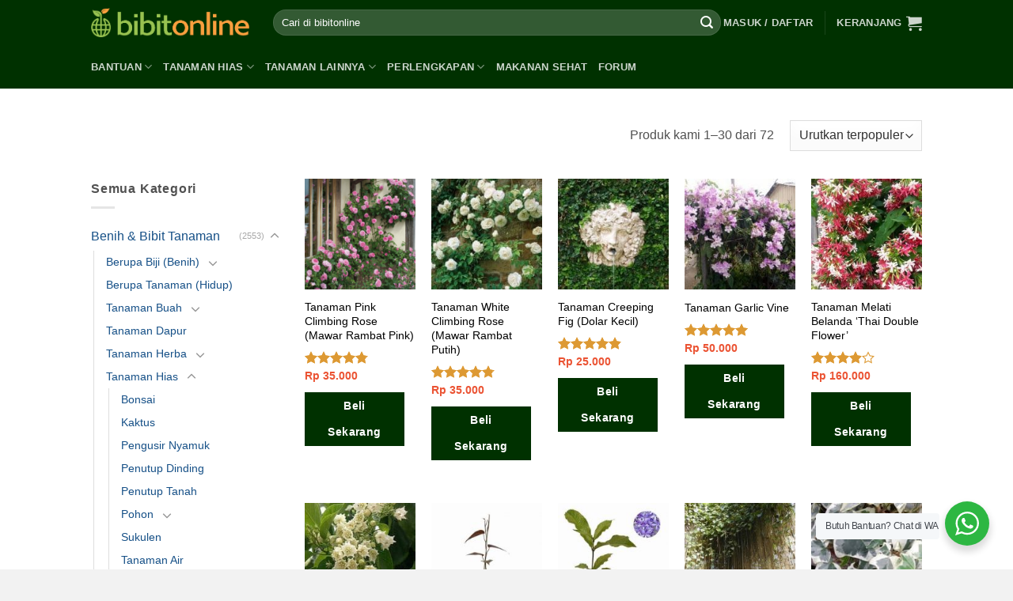

--- FILE ---
content_type: text/html; charset=UTF-8
request_url: https://bibitonline.com/kategori/benih-bibit-tanaman/tanaman-hias/tanaman-merambat
body_size: 33291
content:
<!DOCTYPE html>
<!--[if IE 9 ]> <html lang="id-ID" prefix="og: http://ogp.me/ns#" class="ie9 loading-site no-js"> <![endif]-->
<!--[if IE 8 ]> <html lang="id-ID" prefix="og: http://ogp.me/ns#" class="ie8 loading-site no-js"> <![endif]-->
<!--[if (gte IE 9)|!(IE)]><!--><html lang="id-ID" prefix="og: http://ogp.me/ns#" class="loading-site no-js"> <!--<![endif]-->
<head>
	<meta charset="UTF-8" />
	<meta name="viewport" content="width=device-width, initial-scale=1.0, maximum-scale=1.0, user-scalable=no" />

	<link rel="profile" href="https://gmpg.org/xfn/11" />
	<link rel="pingback" href="https://bibitonline.com/xmlrpc.php" />

	<script>(function(html){html.className = html.className.replace(/\bno-js\b/,'js')})(document.documentElement);</script>
<title>Jual Benih / Bibit Tanaman Merambat Terbaru | Bibit Online</title>

<!-- This site is optimized with the Yoast SEO Premium plugin v9.3 - https://yoast.com/wordpress/plugins/seo/ -->
<meta name="description" content="Kami jual aneka jenis benih dan bibit tanaman merambat, ada tanaman merambat dinding, untuk peneduh, untuk atap, tahan panas, dll, harga murah."/>
<link rel="canonical" href="https://bibitonline.com/kategori/benih-bibit-tanaman/tanaman-hias/tanaman-merambat" />
<link rel="next" href="https://bibitonline.com/kategori/benih-bibit-tanaman/tanaman-hias/tanaman-merambat/page/2" />
<meta property="og:locale" content="id_ID" />
<meta property="og:type" content="object" />
<meta property="og:title" content="Jual Benih / Bibit Tanaman Merambat Terbaru | Bibit Online" />
<meta property="og:description" content="Kami jual aneka jenis benih dan bibit tanaman merambat, ada tanaman merambat dinding, untuk peneduh, untuk atap, tahan panas, dll, harga murah." />
<meta property="og:url" content="https://bibitonline.com/kategori/benih-bibit-tanaman/tanaman-hias/tanaman-merambat" />
<meta property="og:site_name" content="Bibit Online" />
<meta property="og:image" content="https://bibitonline.com/wp-content/uploads/logo-og.png" />
<meta property="og:image:secure_url" content="https://bibitonline.com/wp-content/uploads/logo-og.png" />
<!-- / Yoast SEO Premium plugin. -->

<link rel='dns-prefetch' href='//s.w.org' />
<link rel="alternate" type="application/rss+xml" title="Bibit Online &raquo; Feed" href="https://bibitonline.com/feed" />
<link rel="alternate" type="application/rss+xml" title="Bibit Online &raquo; Umpan Komentar" href="https://bibitonline.com/comments/feed" />
<link rel="alternate" type="application/rss+xml" title="Umpan Bibit Online &raquo; Tanaman Merambat Kategori" href="https://bibitonline.com/kategori/benih-bibit-tanaman/tanaman-hias/tanaman-merambat/feed" />
		<script type="text/javascript">
			window._wpemojiSettings = {"baseUrl":"https:\/\/s.w.org\/images\/core\/emoji\/11\/72x72\/","ext":".png","svgUrl":"https:\/\/s.w.org\/images\/core\/emoji\/11\/svg\/","svgExt":".svg","source":{"concatemoji":"https:\/\/bibitonline.com\/wp-includes\/js\/wp-emoji-release.min.js?ver=4.9.28"}};
			!function(e,a,t){var n,r,o,i=a.createElement("canvas"),p=i.getContext&&i.getContext("2d");function s(e,t){var a=String.fromCharCode;p.clearRect(0,0,i.width,i.height),p.fillText(a.apply(this,e),0,0);e=i.toDataURL();return p.clearRect(0,0,i.width,i.height),p.fillText(a.apply(this,t),0,0),e===i.toDataURL()}function c(e){var t=a.createElement("script");t.src=e,t.defer=t.type="text/javascript",a.getElementsByTagName("head")[0].appendChild(t)}for(o=Array("flag","emoji"),t.supports={everything:!0,everythingExceptFlag:!0},r=0;r<o.length;r++)t.supports[o[r]]=function(e){if(!p||!p.fillText)return!1;switch(p.textBaseline="top",p.font="600 32px Arial",e){case"flag":return s([55356,56826,55356,56819],[55356,56826,8203,55356,56819])?!1:!s([55356,57332,56128,56423,56128,56418,56128,56421,56128,56430,56128,56423,56128,56447],[55356,57332,8203,56128,56423,8203,56128,56418,8203,56128,56421,8203,56128,56430,8203,56128,56423,8203,56128,56447]);case"emoji":return!s([55358,56760,9792,65039],[55358,56760,8203,9792,65039])}return!1}(o[r]),t.supports.everything=t.supports.everything&&t.supports[o[r]],"flag"!==o[r]&&(t.supports.everythingExceptFlag=t.supports.everythingExceptFlag&&t.supports[o[r]]);t.supports.everythingExceptFlag=t.supports.everythingExceptFlag&&!t.supports.flag,t.DOMReady=!1,t.readyCallback=function(){t.DOMReady=!0},t.supports.everything||(n=function(){t.readyCallback()},a.addEventListener?(a.addEventListener("DOMContentLoaded",n,!1),e.addEventListener("load",n,!1)):(e.attachEvent("onload",n),a.attachEvent("onreadystatechange",function(){"complete"===a.readyState&&t.readyCallback()})),(n=t.source||{}).concatemoji?c(n.concatemoji):n.wpemoji&&n.twemoji&&(c(n.twemoji),c(n.wpemoji)))}(window,document,window._wpemojiSettings);
		</script>
		<style type="text/css">
img.wp-smiley,
img.emoji {
	display: inline !important;
	border: none !important;
	box-shadow: none !important;
	height: 1em !important;
	width: 1em !important;
	margin: 0 .07em !important;
	vertical-align: -0.1em !important;
	background: none !important;
	padding: 0 !important;
}
</style>
<link rel='stylesheet' id='contact-form-7-css'  href='https://bibitonline.com/wp-content/plugins/contact-form-7/includes/css/styles.css?ver=5.0.5' type='text/css' media='all' />
<link rel='stylesheet' id='afwhp-front-css'  href='https://bibitonline.com/wp-content/plugins/hide-price-add-to-cart-button/front/../assets/css/afwhp_front.css?ver=1.0' type='text/css' media='all' />
<link rel='stylesheet' id='nta-css-popup-css'  href='https://bibitonline.com/wp-content/plugins/whatsapp-for-wordpress/assets/css/style.css?ver=4.9.28' type='text/css' media='all' />
<style id='woocommerce-inline-inline-css' type='text/css'>
.woocommerce form .form-row .required { visibility: visible; }
</style>
<link rel='stylesheet' id='flatsome-main-css'  href='https://bibitonline.com/wp-content/themes/flatsome/assets/css/flatsome.css?ver=3.7.1' type='text/css' media='all' />
<link rel='stylesheet' id='flatsome-shop-css'  href='https://bibitonline.com/wp-content/themes/flatsome/assets/css/flatsome-shop.css?ver=3.7.1' type='text/css' media='all' />
<link rel='stylesheet' id='flatsome-style-css'  href='https://bibitonline.com/wp-content/themes/flatsome-child/style.css?ver=3.7.1' type='text/css' media='all' />
<link rel='stylesheet' id='sib-front-css-css'  href='https://bibitonline.com/wp-content/plugins/mailin/css/mailin-front.css?ver=4.9.28' type='text/css' media='all' />
<script type='text/javascript' src='https://bibitonline.com/wp-includes/js/jquery/jquery.js?ver=1.12.4'></script>
<script type='text/javascript' src='https://bibitonline.com/wp-includes/js/jquery/jquery-migrate.min.js?ver=1.4.1'></script>
<script type='text/javascript'>
/* <![CDATA[ */
var afwhp_phpvars = {"admin_url":"https:\/\/bibitonline.com\/wp-admin\/admin-ajax.php","nonce":"f4d2bd4eb0"};
/* ]]> */
</script>
<script type='text/javascript' src='https://bibitonline.com/wp-content/plugins/hide-price-add-to-cart-button/front/../assets/js/afwhp_front.js?ver=1.0'></script>
<script type='text/javascript' src='https://bibitonline.com/wp-content/plugins/hide-price-add-to-cart-button/front/../assets/js/jquery.popupoverlay.js?ver=1.0'></script>
<script type='text/javascript'>
/* <![CDATA[ */
var ntawaAjax = {"url":"https:\/\/bibitonline.com\/wp-admin\/admin-ajax.php"};
/* ]]> */
</script>
<script type='text/javascript' src='https://bibitonline.com/wp-content/plugins/whatsapp-for-wordpress/assets/js/main.js?ver=4.9.28'></script>
<script type='text/javascript'>
/* <![CDATA[ */
var sibErrMsg = {"invalidMail":"Please fill out valid email address","requiredField":"Please fill out required fields","invalidDateFormat":"Please fill out valid date format","invalidSMSFormat":"Please fill out valid phone number"};
var ajax_sib_front_object = {"ajax_url":"https:\/\/bibitonline.com\/wp-admin\/admin-ajax.php","ajax_nonce":"98528369a8","flag_url":"https:\/\/bibitonline.com\/wp-content\/plugins\/mailin\/img\/flags\/"};
/* ]]> */
</script>
<script type='text/javascript' src='https://bibitonline.com/wp-content/plugins/mailin/js/mailin-front.js?ver=1565525665'></script>
<link rel='https://api.w.org/' href='https://bibitonline.com/wp-json/' />
<link rel="EditURI" type="application/rsd+xml" title="RSD" href="https://bibitonline.com/xmlrpc.php?rsd" />
<link rel="wlwmanifest" type="application/wlwmanifest+xml" href="https://bibitonline.com/wp-includes/wlwmanifest.xml" /> 
<meta name="generator" content="WordPress 4.9.28" />
<meta name="generator" content="WooCommerce 3.5.10" />
        <style>
            .wa__stt_offline{
                pointer-events: none;
            }

            .wa__button_text_only_me .wa__btn_txt{
                padding-top: 16px !important;
                padding-bottom: 15px !important;
            }

            .wa__popup_content_item .wa__cs_img_wrap{
                width: 48px;
                height: 48px;
            }

            .wa__popup_chat_box .wa__popup_heading{
                background: #2db742;
            }

            .wa__btn_popup .wa__btn_popup_icon{
                background: #2db742;
            }

            .wa__popup_chat_box .wa__stt{
                border-left: 2px solid  #2db742;
            }

            .wa__popup_chat_box .wa__popup_heading .wa__popup_title{
                color: #fff;
            }

            .wa__popup_chat_box .wa__popup_heading .wa__popup_intro{
                color: #fff;
                opacity: 0.8;
            }

            .wa__popup_chat_box .wa__popup_heading .wa__popup_intro strong{

            }

            
        </style>

        <style>.bg{opacity: 0; transition: opacity 1s; -webkit-transition: opacity 1s;} .bg-loaded{opacity: 1;}</style><!--[if IE]><link rel="stylesheet" type="text/css" href="https://bibitonline.com/wp-content/themes/flatsome/assets/css/ie-fallback.css"><script src="//cdnjs.cloudflare.com/ajax/libs/html5shiv/3.6.1/html5shiv.js"></script><script>var head = document.getElementsByTagName('head')[0],style = document.createElement('style');style.type = 'text/css';style.styleSheet.cssText = ':before,:after{content:none !important';head.appendChild(style);setTimeout(function(){head.removeChild(style);}, 0);</script><script src="https://bibitonline.com/wp-content/themes/flatsome/assets/libs/ie-flexibility.js"></script><![endif]--><style>.product-gallery img.lazy-load, .product-small img.lazy-load, .product-small img[data-lazy-srcset]:not(.lazyloaded){ padding-top: 100%;}</style>	<noscript><style>.woocommerce-product-gallery{ opacity: 1 !important; }</style></noscript>
	<link rel="icon" href="https://bibitonline.com/wp-content/uploads/cropped-logo-og-1-32x32.png" sizes="32x32" />
<link rel="icon" href="https://bibitonline.com/wp-content/uploads/cropped-logo-og-1-192x192.png" sizes="192x192" />
<link rel="apple-touch-icon-precomposed" href="https://bibitonline.com/wp-content/uploads/cropped-logo-og-1-180x180.png" />
<meta name="msapplication-TileImage" content="https://bibitonline.com/wp-content/uploads/cropped-logo-og-1-270x270.png" />
<style id="custom-css" type="text/css">:root {--primary-color: #003100;}/* Site Width */.header-main{height: 57px}#logo img{max-height: 57px}#logo{width:200px;}.header-bottom{min-height: 55px}.header-top{min-height: 24px}.transparent .header-main{height: 265px}.transparent #logo img{max-height: 265px}.has-transparent + .page-title:first-of-type,.has-transparent + #main > .page-title,.has-transparent + #main > div > .page-title,.has-transparent + #main .page-header-wrapper:first-of-type .page-title{padding-top: 315px;}.header.show-on-scroll,.stuck .header-main{height:34px!important}.stuck #logo img{max-height: 34px!important}.search-form{ width: 100%;}.header-bg-color, .header-wrapper {background-color: #003100}.header-bottom {background-color: #003100}.header-main .nav > li > a{line-height: 16px }.header-bottom-nav > li > a{line-height: 11px }@media (max-width: 549px) {.header-main{height: 50px}#logo img{max-height: 50px}}.nav-dropdown{border-radius:15px}.nav-dropdown{font-size:88%}.header-top{background-color:rgba(94,94,94,0.42)!important;}/* Color */.accordion-title.active, .has-icon-bg .icon .icon-inner,.logo a, .primary.is-underline, .primary.is-link, .badge-outline .badge-inner, .nav-outline > li.active> a,.nav-outline >li.active > a, .cart-icon strong,[data-color='primary'], .is-outline.primary{color: #003100;}/* Color !important */[data-text-color="primary"]{color: #003100!important;}/* Background Color */[data-text-bg="primary"]{background-color: #003100;}/* Background */.scroll-to-bullets a,.featured-title, .label-new.menu-item > a:after, .nav-pagination > li > .current,.nav-pagination > li > span:hover,.nav-pagination > li > a:hover,.has-hover:hover .badge-outline .badge-inner,button[type="submit"], .button.wc-forward:not(.checkout):not(.checkout-button), .button.submit-button, .button.primary:not(.is-outline),.featured-table .title,.is-outline:hover, .has-icon:hover .icon-label,.nav-dropdown-bold .nav-column li > a:hover, .nav-dropdown.nav-dropdown-bold > li > a:hover, .nav-dropdown-bold.dark .nav-column li > a:hover, .nav-dropdown.nav-dropdown-bold.dark > li > a:hover, .is-outline:hover, .tagcloud a:hover,.grid-tools a, input[type='submit']:not(.is-form), .box-badge:hover .box-text, input.button.alt,.nav-box > li > a:hover,.nav-box > li.active > a,.nav-pills > li.active > a ,.current-dropdown .cart-icon strong, .cart-icon:hover strong, .nav-line-bottom > li > a:before, .nav-line-grow > li > a:before, .nav-line > li > a:before,.banner, .header-top, .slider-nav-circle .flickity-prev-next-button:hover svg, .slider-nav-circle .flickity-prev-next-button:hover .arrow, .primary.is-outline:hover, .button.primary:not(.is-outline), input[type='submit'].primary, input[type='submit'].primary, input[type='reset'].button, input[type='button'].primary, .badge-inner{background-color: #003100;}/* Border */.nav-vertical.nav-tabs > li.active > a,.scroll-to-bullets a.active,.nav-pagination > li > .current,.nav-pagination > li > span:hover,.nav-pagination > li > a:hover,.has-hover:hover .badge-outline .badge-inner,.accordion-title.active,.featured-table,.is-outline:hover, .tagcloud a:hover,blockquote, .has-border, .cart-icon strong:after,.cart-icon strong,.blockUI:before, .processing:before,.loading-spin, .slider-nav-circle .flickity-prev-next-button:hover svg, .slider-nav-circle .flickity-prev-next-button:hover .arrow, .primary.is-outline:hover{border-color: #003100}.nav-tabs > li.active > a{border-top-color: #003100}.widget_shopping_cart_content .blockUI.blockOverlay:before { border-left-color: #003100 }.woocommerce-checkout-review-order .blockUI.blockOverlay:before { border-left-color: #003100 }/* Fill */.slider .flickity-prev-next-button:hover svg,.slider .flickity-prev-next-button:hover .arrow{fill: #003100;}/* Background Color */[data-icon-label]:after, .secondary.is-underline:hover,.secondary.is-outline:hover,.icon-label,.button.secondary:not(.is-outline),.button.alt:not(.is-outline), .badge-inner.on-sale, .button.checkout, .single_add_to_cart_button{ background-color:#dd9933; }[data-text-bg="secondary"]{background-color: #dd9933;}/* Color */.secondary.is-underline,.secondary.is-link, .secondary.is-outline,.stars a.active, .star-rating:before, .woocommerce-page .star-rating:before,.star-rating span:before, .color-secondary{color: #dd9933}/* Color !important */[data-text-color="secondary"]{color: #dd9933!important;}/* Border */.secondary.is-outline:hover{border-color:#dd9933}.success.is-underline:hover,.success.is-outline:hover,.success{background-color: #008f10}.success-color, .success.is-link, .success.is-outline{color: #008f10;}.success-border{border-color: #008f10!important;}/* Color !important */[data-text-color="success"]{color: #008f10!important;}/* Background Color */[data-text-bg="success"]{background-color: #008f10;}body{font-size: 100%;}@media screen and (max-width: 549px){body{font-size: 100%;}}body{font-family:"Georgia,Times,&quot;Times New Roman&quot;,serif", sans-serif}body{font-weight: 0}body{color: #515151}.nav > li > a {font-family:"Georgia,Times,&quot;Times New Roman&quot;,serif", sans-serif;}.nav > li > a {font-weight: 700;}h1,h2,h3,h4,h5,h6,.heading-font, .off-canvas-center .nav-sidebar.nav-vertical > li > a{font-family: "Georgia,Times,&quot;Times New Roman&quot;,serif", sans-serif;}h1,h2,h3,h4,h5,h6,.heading-font,.banner h1,.banner h2{font-weight: 700;}h1,h2,h3,h4,h5,h6,.heading-font{color: #333333;}button,.button{text-transform: none;}h3.widget-title,span.widget-title{text-transform: none;}.alt-font{font-family: "Georgia,Times,&quot;Times New Roman&quot;,serif", sans-serif;}.alt-font{font-weight: 0!important;}a{color: #165087;}a:hover{color: #111111;}.tagcloud a:hover{border-color: #111111;background-color: #111111;}.products.has-equal-box-heights .box-image {padding-top: 100%;}.shop-page-title.featured-title .title-bg{background-image: url(https://bibitonline.com/wp-content/uploads/merambat.jpg)!important;}@media screen and (min-width: 550px){.products .box-vertical .box-image{min-width: 181px!important;width: 181px!important;}}.footer-1{background-color: #ffffff}.footer-2{background-color: #f2f2f2}.absolute-footer, html{background-color: #f2f2f2}button[name='update_cart'] { display: none; }/* Custom CSS */.breadcrumbs {text-transform: none;}body .sugar-faqs-wrap {width: auto!important;}.badge.post-date{display:none;}label[for="mailchimp_woocommerce_newsletter"], #billing_country_field, p#billing_last_name_field {display: none;}#mc_embed_signup form {padding: 10px 0 0!important;}#mc_embed_signup {background: transparent!important;}#mc_embed_signup input.email {width: 100%!important;}#mc_embed_signup input.button {background: #b1d27d!important;}.woocommerce-checkout-review-order-table .blockUI.blockOverlay {z-index: 29 !important;}.price ins > span.amount {color:red;}#yith-wacp-popup .yith-wacp-content a.button {background-color: #003100;color: #ffffff; border: 1px solid transparent; line-height: 15px;padding: 5px 10px;}.yith-wacp-main{ padding-bottom: 15px;}#yith-wacp-popup .yith-wacp-content .popup-actions a.button {line-height: 28px;}.breadcrumbs a {font-weight: normal;color: #0ca6d4;}.woocommerce-breadcrumb.breadcrumbs {display:none;}.my-account-header .social-login {display: none;}.vendor_address p.wcmp_vendor_detail:nth-of-type(3) {display: none;}.vendor_address a.wcmp_vendor_detail {display: none;}#yith-wacp-popup .yith-wacp-content a.button.go-cart{background-color: #E89814;}.yith-wacp-content .product-variation dd{line-height: 0;top: -3px;position: relative;}.yith-wacp-content table.cart-list td.item-remove a{border: none;}.tombolwa{position: fixed;bottom: 10px;right: 10px;z-index: 9999;font-size: 16px!important;}.tombolwa a{padding: 10px 15px;text-align: center;background: #25d366;color:#fff;border-radius: 10em;display: -webkit-box;display: -ms-flexbox;display: flex;-webkit-box-align: start;-ms-flex-align: center!important;align-items: center!important;}.tombolwa a span{-webkit-box-flex: 1;-ms-flex: 1;flex: 1;}.tombolwa a:hover{color:#fff!important;background: #075e54;}.icons8-whatsapp {width: 30px;height: 30px;vertical-align: 15%;line-height: 0.75em;display:inline-block;text-rendering: auto;-webkit-font-smoothing: antialiased;margin-top:0px;background: url('[data-uri]') 50% 50% no-repeat;background-size: cover;}@media screen and (max-width: 640px){.tombolwa a {padding: 5px 10px;width: 50px;height: 50px;border-radius: 100%;}.tombolwa a span{display: none;}}p.name.product-title a {color: black;}.price span.amount {color:#EB5333;}.wcmp_rating_wrap {display: none!important;}/* Custom CSS Mobile */@media (max-width: 549px){.yith-wacp-content table.cart-list td.item-remove {/* display: inline-block; *//* float: left; */position: absolute;left: 0;top: 0;}.yith-wacp-content h3.product-title {font-size: 15px;}.yith-wacp-content .product-price {font-size: 14px;}.yith-wacp-content .product-variation dl, .yith-wacp-content .product-variation dd {font-size: 12px;}.yith-wacp-content .product-variation dd{top:-1px;}#yith-wacp-popup .yith-wacp-content a.button{padding: 0;}.yith-wacp-content .popup-actions .button{font-size: 10px;}.yith-wacp-content table.cart-list td {display: inline-block;float: left;}.yith-wacp-content table.cart-list td.item-info {float: left;width: 150px;}.yith-wacp-content table.cart-list tr {position: relative;display: block;padding-left: 25px;}/*.yith-wacp-content table.cart-list td.item-remove a {background: url(../images/remove-icon.png) no-repeat center -1px;width: 20px;height: 22px;}*/#yith-wacp-popup .yith-wacp-content a.button:hover {background-color: #003100;color: white;}.yith-wacp-content table.cart-list tr:after {content: '';display: block;clear: both;}}.label-new.menu-item > a:after{content:"New";}.label-hot.menu-item > a:after{content:"Hot";}.label-sale.menu-item > a:after{content:"Sale";}.label-popular.menu-item > a:after{content:"Popular";}</style>		<style type="text/css" id="wp-custom-css">
			#yith-wacp-popup .yith-wacp-content .popup-actions a.button.go-checkout{
background-color:#dd9933;
color:#ffffff;
}		</style>
	<style id="infinite-scroll-css" type="text/css">.page-load-status,.archive .woocommerce-pagination {display: none;}</style></head>

<body class="archive tax-product_cat term-tanaman-merambat term-4980 woocommerce woocommerce-page woocommerce-no-js full-width lazy-icons nav-dropdown-has-arrow">


<a class="skip-link screen-reader-text" href="#main">Skip to content</a>

<div id="wrapper">


<header id="header" class="header has-sticky sticky-jump">
   <div class="header-wrapper">
	<div id="masthead" class="header-main nav-dark">
      <div class="header-inner flex-row container logo-left medium-logo-center" role="navigation">

          <!-- Logo -->
          <div id="logo" class="flex-col logo">
            <!-- Header logo -->
<a href="https://bibitonline.com/" title="Bibit Online" rel="home">
    <img width="200" height="57" src="https://bibitonline.com/wp-content/uploads/logo.png" class="header_logo header-logo" alt="Bibit Online"/><img  width="200" height="57" src="https://bibitonline.com/wp-content/uploads/logo.png" class="header-logo-dark" alt="Bibit Online"/></a>
          </div>

          <!-- Mobile Left Elements -->
          <div class="flex-col show-for-medium flex-left">
            <ul class="mobile-nav nav nav-left ">
              <li class="nav-icon has-icon">
  		<a href="#" data-open="#main-menu" data-pos="left" data-bg="main-menu-overlay" data-color="" class="is-small" aria-controls="main-menu" aria-expanded="false">
		
		  <i class="icon-menu" ></i>
		  		</a>
	</li>            </ul>
          </div>

          <!-- Left Elements -->
          <div class="flex-col hide-for-medium flex-left
            flex-grow">
            <ul class="header-nav header-nav-main nav nav-left  nav-uppercase" >
              <li class="header-search-form search-form html relative has-icon">
	<div class="header-search-form-wrapper">
		<div class="searchform-wrapper ux-search-box relative form-flat is-normal"><form role="search" method="get" class="searchform" action="https://bibitonline.com/">
		<div class="flex-row relative">
									<div class="flex-col flex-grow">
			  <input type="search" class="search-field mb-0" name="s" value="" placeholder="Cari di bibitonline" />
		    <input type="hidden" name="post_type" value="product" />
        			</div><!-- .flex-col -->
			<div class="flex-col">
				<button type="submit" class="ux-search-submit submit-button secondary button icon mb-0">
					<i class="icon-search" ></i>				</button>
			</div><!-- .flex-col -->
		</div><!-- .flex-row -->
	 <div class="live-search-results text-left z-top"></div>
</form>
</div>	</div>
</li>            </ul>
          </div>

          <!-- Right Elements -->
          <div class="flex-col hide-for-medium flex-right">
            <ul class="header-nav header-nav-main nav nav-right  nav-uppercase">
              <li class="account-item has-icon
    "
>

<a href="https://bibitonline.com/akun"
    class="nav-top-link nav-top-not-logged-in is-small"
    data-open="#login-form-popup"  >
    <span>
    Masuk     / Daftar  </span>
  
</a><!-- .account-login-link -->



</li>
<li class="header-divider"></li><li class="cart-item has-icon has-dropdown">

<a href="https://bibitonline.com/keranjang" title="Keranjang" class="header-cart-link is-small">


<span class="header-cart-title">
   Keranjang     </span>

    <i class="icon-shopping-cart"
    data-icon-label="0">
  </i>
  </a>

 <ul class="nav-dropdown nav-dropdown-simple">
    <li class="html widget_shopping_cart">
      <div class="widget_shopping_cart_content">
        

	<p class="woocommerce-mini-cart__empty-message">Keranjang kosong.</p>


      </div>
    </li>
     </ul><!-- .nav-dropdown -->

</li>
            </ul>
          </div>

          <!-- Mobile Right Elements -->
          <div class="flex-col show-for-medium flex-right">
            <ul class="mobile-nav nav nav-right ">
              <li class="account-item has-icon">
	<a href="https://bibitonline.com/akun"
	class="account-link-mobile is-small" title="Akun saya">
	  <i class="icon-user" ></i>	</a><!-- .account-link -->
</li>
<li class="cart-item has-icon">

      <a href="https://bibitonline.com/keranjang" class="header-cart-link off-canvas-toggle nav-top-link is-small" data-open="#cart-popup" data-class="off-canvas-cart" title="Keranjang" data-pos="right">
  
    <i class="icon-shopping-cart"
    data-icon-label="0">
  </i>
  </a>


  <!-- Cart Sidebar Popup -->
  <div id="cart-popup" class="mfp-hide widget_shopping_cart">
  <div class="cart-popup-inner inner-padding">
      <div class="cart-popup-title text-center">
          <h4 class="uppercase">Keranjang</h4>
          <div class="is-divider"></div>
      </div>
      <div class="widget_shopping_cart_content">
          

	<p class="woocommerce-mini-cart__empty-message">Keranjang kosong.</p>


      </div>
             <div class="cart-sidebar-content relative"></div>  </div>
  </div>

</li>
            </ul>
          </div>

      </div><!-- .header-inner -->
     
            <!-- Header divider -->
      <div class="container"><div class="top-divider full-width"></div></div>
      </div><!-- .header-main --><div id="wide-nav" class="header-bottom wide-nav nav-dark">
    <div class="flex-row container">

                        <div class="flex-col hide-for-medium flex-left">
                <ul class="nav header-nav header-bottom-nav nav-left  nav-uppercase">
                    <li id="menu-item-756295" class="menu-item menu-item-type-custom menu-item-object-custom menu-item-has-children  menu-item-756295 has-dropdown"><a href="#" class="nav-top-link">Bantuan<i class="icon-angle-down" ></i></a>
<ul class='nav-dropdown nav-dropdown-simple'>
	<li id="menu-item-756291" class="label-hot menu-item menu-item-type-post_type menu-item-object-page  menu-item-756291"><a href="https://bibitonline.com/cara-order">Cara Order</a></li>
	<li id="menu-item-756292" class="menu-item menu-item-type-custom menu-item-object-custom  menu-item-756292"><a href="https://bibitonline.com/tanya-jawab">FAQ</a></li>
	<li id="menu-item-758672" class="menu-item menu-item-type-post_type menu-item-object-page  menu-item-758672"><a href="https://bibitonline.com/kontak">Hubungi Kami</a></li>
	<li id="menu-item-756298" class="menu-item menu-item-type-post_type menu-item-object-page  menu-item-756298"><a href="https://bibitonline.com/konfirmasi-pembayaran">Konfirmasi Pembayaran</a></li>
	<li id="menu-item-756297" class="menu-item menu-item-type-post_type menu-item-object-page  menu-item-756297"><a href="https://bibitonline.com/cek-resi">Cek Resi</a></li>
</ul>
</li>
<li id="menu-item-756302" class="menu-item menu-item-type-taxonomy menu-item-object-product_cat current-product_cat-ancestor menu-item-has-children  menu-item-756302 has-dropdown"><a href="https://bibitonline.com/kategori/benih-bibit-tanaman/tanaman-hias" class="nav-top-link">Tanaman Hias<i class="icon-angle-down" ></i></a>
<ul class='nav-dropdown nav-dropdown-simple'>
	<li id="menu-item-756303" class="menu-item menu-item-type-taxonomy menu-item-object-product_cat  menu-item-756303"><a href="https://bibitonline.com/kategori/benih-bibit-tanaman/tanaman-hias/bibit-bunga-tanaman-hias-bunga">Tanaman Hias Bunga</a></li>
	<li id="menu-item-756304" class="menu-item menu-item-type-taxonomy menu-item-object-product_cat  menu-item-756304"><a href="https://bibitonline.com/kategori/benih-bibit-tanaman/tanaman-hias/tanaman-hias-daun">Tanaman Hias Daun</a></li>
	<li id="menu-item-756305" class="menu-item menu-item-type-taxonomy menu-item-object-product_cat  menu-item-756305"><a href="https://bibitonline.com/kategori/benih-bibit-tanaman/tanaman-hias/tanaman-tahan-panas">Tanaman Tahan Panas</a></li>
	<li id="menu-item-756307" class="menu-item menu-item-type-taxonomy menu-item-object-product_cat  menu-item-756307"><a href="https://bibitonline.com/kategori/benih-bibit-tanaman/tanaman-hias/tanaman-indoor">Tanaman Indoor</a></li>
	<li id="menu-item-756306" class="menu-item menu-item-type-taxonomy menu-item-object-product_cat  menu-item-756306"><a href="https://bibitonline.com/kategori/benih-bibit-tanaman/tanaman-hias/tanaman-aquascape">Tanaman Aquascape</a></li>
</ul>
</li>
<li id="menu-item-757755" class="menu-item menu-item-type-custom menu-item-object-custom menu-item-has-children  menu-item-757755 has-dropdown"><a href="#" class="nav-top-link">Tanaman Lainnya<i class="icon-angle-down" ></i></a>
<ul class='nav-dropdown nav-dropdown-simple'>
	<li id="menu-item-756299" class="menu-item menu-item-type-taxonomy menu-item-object-product_cat  menu-item-756299"><a href="https://bibitonline.com/kategori/benih-bibit-tanaman/tanaman-sayuran">Tanaman Sayuran</a></li>
	<li id="menu-item-756301" class="menu-item menu-item-type-taxonomy menu-item-object-product_cat  menu-item-756301"><a href="https://bibitonline.com/kategori/benih-bibit-tanaman/tanaman-buah">Tanaman Buah</a></li>
	<li id="menu-item-756308" class="menu-item menu-item-type-taxonomy menu-item-object-product_cat  menu-item-756308"><a href="https://bibitonline.com/kategori/benih-bibit-tanaman/tanaman-herba">Tanaman Herba</a></li>
	<li id="menu-item-756300" class="menu-item menu-item-type-taxonomy menu-item-object-product_cat  menu-item-756300"><a href="https://bibitonline.com/kategori/benih-bibit-tanaman/tanaman-obat">Tanaman Obat</a></li>
</ul>
</li>
<li id="menu-item-756309" class="menu-item menu-item-type-custom menu-item-object-custom menu-item-has-children  menu-item-756309 has-dropdown"><a href="#" class="nav-top-link">Perlengkapan<i class="icon-angle-down" ></i></a>
<ul class='nav-dropdown nav-dropdown-simple'>
	<li id="menu-item-756310" class="menu-item menu-item-type-taxonomy menu-item-object-product_cat  menu-item-756310"><a href="https://bibitonline.com/kategori/perlengkapan/perlengkapan-hidroponik">Perlengkapan Hidroponik</a></li>
	<li id="menu-item-756311" class="menu-item menu-item-type-taxonomy menu-item-object-product_cat  menu-item-756311"><a href="https://bibitonline.com/kategori/perlengkapan/pupuk">Pupuk</a></li>
	<li id="menu-item-756312" class="menu-item menu-item-type-taxonomy menu-item-object-product_cat  menu-item-756312"><a href="https://bibitonline.com/kategori/perlengkapan/media-tanam">Media Tanam</a></li>
	<li id="menu-item-756313" class="menu-item menu-item-type-taxonomy menu-item-object-product_cat  menu-item-756313"><a href="https://bibitonline.com/kategori/perlengkapan/wadah-tanam">Wadah Tanam</a></li>
	<li id="menu-item-776080" class="menu-item menu-item-type-taxonomy menu-item-object-product_cat  menu-item-776080"><a href="https://bibitonline.com/kategori/perlengkapan/ajir-penyangga-tanaman">Ajir / Penyangga Tanaman</a></li>
	<li id="menu-item-756314" class="menu-item menu-item-type-taxonomy menu-item-object-product_cat  menu-item-756314"><a href="https://bibitonline.com/kategori/perlengkapan/peralatan-berkebun">Peralatan Berkebun</a></li>
	<li id="menu-item-756315" class="menu-item menu-item-type-taxonomy menu-item-object-product_cat  menu-item-756315"><a href="https://bibitonline.com/kategori/perlengkapan/irigasi">Irigasi</a></li>
	<li id="menu-item-756316" class="menu-item menu-item-type-taxonomy menu-item-object-product_cat  menu-item-756316"><a href="https://bibitonline.com/kategori/perlengkapan/konstruksi-greenhouse">Konstruksi Greenhouse</a></li>
	<li id="menu-item-756317" class="menu-item menu-item-type-taxonomy menu-item-object-product_cat  menu-item-756317"><a href="https://bibitonline.com/kategori/perlengkapan/obat-pertanian">Obat Pertanian</a></li>
</ul>
</li>
<li id="menu-item-880663" class="menu-item menu-item-type-taxonomy menu-item-object-product_cat  menu-item-880663"><a href="https://bibitonline.com/kategori/makanan-sehat" class="nav-top-link">Makanan Sehat</a></li>
<li id="menu-item-788643" class="menu-item menu-item-type-custom menu-item-object-custom  menu-item-788643"><a href="http://www.kebunpedia.com/" class="nav-top-link">Forum</a></li>
                </ul>
            </div><!-- flex-col -->
            
            
                        <div class="flex-col hide-for-medium flex-right flex-grow">
              <ul class="nav header-nav header-bottom-nav nav-right  nav-uppercase">
                                 </ul>
            </div><!-- flex-col -->
            
                          <div class="flex-col show-for-medium flex-grow">
                  <ul class="nav header-bottom-nav nav-center mobile-nav  nav-uppercase">
                      <li class="header-search-form search-form html relative has-icon">
	<div class="header-search-form-wrapper">
		<div class="searchform-wrapper ux-search-box relative form-flat is-normal"><form role="search" method="get" class="searchform" action="https://bibitonline.com/">
		<div class="flex-row relative">
									<div class="flex-col flex-grow">
			  <input type="search" class="search-field mb-0" name="s" value="" placeholder="Cari di bibitonline" />
		    <input type="hidden" name="post_type" value="product" />
        			</div><!-- .flex-col -->
			<div class="flex-col">
				<button type="submit" class="ux-search-submit submit-button secondary button icon mb-0">
					<i class="icon-search" ></i>				</button>
			</div><!-- .flex-col -->
		</div><!-- .flex-row -->
	 <div class="live-search-results text-left z-top"></div>
</form>
</div>	</div>
</li>                  </ul>
              </div>
            
    </div><!-- .flex-row -->
</div><!-- .header-bottom -->

<div class="header-bg-container fill"><div class="header-bg-image fill"></div><div class="header-bg-color fill"></div></div><!-- .header-bg-container -->   </div><!-- header-wrapper-->
</header>

<div class="header-block block-html-after-header z-1" style="position:relative;top:-1px;"><div id="newsletter-signup"
    class="lightbox-by-id lightbox-content mfp-hide lightbox-white "
    style="max-width:600px ;padding:0px">
    

  <div class="banner has-hover" id="banner-1743346863">
          <div class="banner-inner fill">
        <div class="banner-bg fill" >
            <div class="bg fill bg-fill "></div>
                                    
                    </div><!-- bg-layers -->
        <div class="banner-layers container">
            <div class="fill banner-link"></div>            
	<h3>Ikut Berita Promo</h3>
___
	Dapatkan informasi promo langsung ke email Anda
        </div><!-- .banner-layers -->
      </div><!-- .banner-inner -->

            
<style scope="scope">

#banner-1743346863 {
  padding-top: 400px;
}
#banner-1743346863 .bg.bg-loaded {
  background-image: url(https://bibitonline.com/wp-content/uploads/newsletter-popup.jpg);
}
</style>
  </div><!-- .banner -->


</div>

</div><div class="shop-page-title category-page-title page-title ">

	<div class="page-title-inner flex-row  medium-flex-wrap container">
	  <div class="flex-col flex-grow medium-text-center">
	  	 	 <div class="is-xsmall">
	<nav class="woocommerce-breadcrumb breadcrumbs"><a href="https://bibitonline.com/produk">Produk</a> <span class="divider">&#47;</span> <a href="https://bibitonline.com/kategori/benih-bibit-tanaman">Benih &amp; Bibit Tanaman</a> <span class="divider">&#47;</span> <a href="https://bibitonline.com/kategori/benih-bibit-tanaman/tanaman-hias">Tanaman Hias</a> <span class="divider">&#47;</span> Tanaman Merambat</nav></div>
<div class="category-filtering category-filter-row show-for-medium">
	<a href="#" data-open="#shop-sidebar" data-visible-after="true" data-pos="left" class="filter-button uppercase plain">
		<i class="icon-menu"></i>
		<strong>Filter Produk</strong>
	</a>
	<div class="inline-block">
			</div>
</div>
	  </div><!-- .flex-left -->
	  
	   <div class="flex-col medium-text-center">
	  	 	

<p class="woocommerce-result-count hide-for-medium">
	Produk kami 1&ndash;30 dari 72 </p>
<form class="woocommerce-ordering" method="get">
	<select name="orderby" class="orderby">
					<option value="popularity"  selected='selected'>Urutkan terpopuler</option>
					<option value="rating" >Urutkan penilaian</option>
					<option value="date" >Urutkan terbaru</option>
					<option value="price" >Urutkan termurah</option>
					<option value="price-desc" >Urutkan termahal</option>
			</select>
	<input type="hidden" name="paged" value="1" />
	</form>
	   </div><!-- .flex-right -->
	   
	</div><!-- flex-row -->
</div><!-- .page-title -->

<main id="main" class="">
<div class="row category-page-row">

		<div class="col large-3 hide-for-medium ">
			<div id="shop-sidebar" class="sidebar-inner col-inner">
				<aside id="woocommerce_product_categories-2" class="widget woocommerce widget_product_categories"><span class="widget-title shop-sidebar">Semua Kategori</span><div class="is-divider small"></div><ul class="product-categories"><li class="cat-item cat-item-1664 cat-parent current-cat-parent"><a href="https://bibitonline.com/kategori/benih-bibit-tanaman">Benih &amp; Bibit Tanaman</a> <span class="count">(2553)</span><ul class='children'>
<li class="cat-item cat-item-5272 cat-parent"><a href="https://bibitonline.com/kategori/benih-bibit-tanaman/biji-benih">Berupa Biji (Benih)</a> <span class="count">(1203)</span>	<ul class='children'>
<li class="cat-item cat-item-5258 cat-parent"><a href="https://bibitonline.com/kategori/benih-bibit-tanaman/biji-benih/benih-kemasan-asli">Benih Kemasan Asli</a> <span class="count">(1042)</span>		<ul class='children'>
<li class="cat-item cat-item-5261"><a href="https://bibitonline.com/kategori/benih-bibit-tanaman/biji-benih/benih-kemasan-asli/cap-bintang-asia">Bintang Asia</a> <span class="count">(24)</span></li>
<li class="cat-item cat-item-5271"><a href="https://bibitonline.com/kategori/benih-bibit-tanaman/biji-benih/benih-kemasan-asli/cap-bunga-matahari">Cap Bunga Matahari</a> <span class="count">(4)</span></li>
<li class="cat-item cat-item-5264"><a href="https://bibitonline.com/kategori/benih-bibit-tanaman/biji-benih/benih-kemasan-asli/dramaga">Dramaga</a> <span class="count">(39)</span></li>
<li class="cat-item cat-item-5266"><a href="https://bibitonline.com/kategori/benih-bibit-tanaman/biji-benih/benih-kemasan-asli/johnsons-seeds">Johnsons Seeds</a> <span class="count">(46)</span></li>
<li class="cat-item cat-item-5262"><a href="https://bibitonline.com/kategori/benih-bibit-tanaman/biji-benih/benih-kemasan-asli/cap-kapal-terbang">Kapal Terbang</a> <span class="count">(45)</span></li>
<li class="cat-item cat-item-5263"><a href="https://bibitonline.com/kategori/benih-bibit-tanaman/biji-benih/benih-kemasan-asli/known-you-seed">Known You Seed</a> <span class="count">(60)</span></li>
<li class="cat-item cat-item-5265"><a href="https://bibitonline.com/kategori/benih-bibit-tanaman/biji-benih/benih-kemasan-asli/mr-fothergills">Mr Fothergills</a> <span class="count">(277)</span></li>
<li class="cat-item cat-item-5268"><a href="https://bibitonline.com/kategori/benih-bibit-tanaman/biji-benih/benih-kemasan-asli/new-day-seed">New Day Seed</a> <span class="count">(26)</span></li>
<li class="cat-item cat-item-5260"><a href="https://bibitonline.com/kategori/benih-bibit-tanaman/biji-benih/benih-kemasan-asli/cap-panah-merah">Panah Merah</a> <span class="count">(210)</span></li>
<li class="cat-item cat-item-5270"><a href="https://bibitonline.com/kategori/benih-bibit-tanaman/biji-benih/benih-kemasan-asli/takii-seed">Takii Seed</a> <span class="count">(2)</span></li>
		</ul>
</li>
<li class="cat-item cat-item-5259"><a href="https://bibitonline.com/kategori/benih-bibit-tanaman/biji-benih/benih-kemasan-repack">Benih Kemasan Repack</a> <span class="count">(120)</span></li>
	</ul>
</li>
<li class="cat-item cat-item-5273"><a href="https://bibitonline.com/kategori/benih-bibit-tanaman/tanaman-hidup">Berupa Tanaman (Hidup)</a> <span class="count">(1336)</span></li>
<li class="cat-item cat-item-2379 cat-parent"><a href="https://bibitonline.com/kategori/benih-bibit-tanaman/tanaman-buah">Tanaman Buah</a> <span class="count">(340)</span>	<ul class='children'>
<li class="cat-item cat-item-4868"><a href="https://bibitonline.com/kategori/benih-bibit-tanaman/tanaman-buah/alpukat">Alpukat</a> <span class="count">(7)</span></li>
<li class="cat-item cat-item-4871"><a href="https://bibitonline.com/kategori/benih-bibit-tanaman/tanaman-buah/anggur">Anggur</a> <span class="count">(7)</span></li>
<li class="cat-item cat-item-4873"><a href="https://bibitonline.com/kategori/benih-bibit-tanaman/tanaman-buah/apel">Apel</a> <span class="count">(3)</span></li>
<li class="cat-item cat-item-4883"><a href="https://bibitonline.com/kategori/benih-bibit-tanaman/tanaman-buah/belimbing">Belimbing</a> <span class="count">(4)</span></li>
<li class="cat-item cat-item-5110"><a href="https://bibitonline.com/kategori/benih-bibit-tanaman/tanaman-buah/berry">Berry</a> <span class="count">(5)</span></li>
<li class="cat-item cat-item-4885"><a href="https://bibitonline.com/kategori/benih-bibit-tanaman/tanaman-buah/blueberry">Blueberry</a> <span class="count">(1)</span></li>
<li class="cat-item cat-item-4891"><a href="https://bibitonline.com/kategori/benih-bibit-tanaman/tanaman-buah/buah-naga">Buah Naga</a> <span class="count">(3)</span></li>
<li class="cat-item cat-item-5138"><a href="https://bibitonline.com/kategori/benih-bibit-tanaman/tanaman-buah/cempedak">Cempedak</a> <span class="count">(2)</span></li>
<li class="cat-item cat-item-5059"><a href="https://bibitonline.com/kategori/benih-bibit-tanaman/tanaman-buah/cherry">Cherry</a> <span class="count">(7)</span></li>
<li class="cat-item cat-item-4996"><a href="https://bibitonline.com/kategori/benih-bibit-tanaman/tanaman-buah/delima">Delima</a> <span class="count">(6)</span></li>
<li class="cat-item cat-item-4997"><a href="https://bibitonline.com/kategori/benih-bibit-tanaman/tanaman-buah/duku">Duku</a> <span class="count">(3)</span></li>
<li class="cat-item cat-item-4998"><a href="https://bibitonline.com/kategori/benih-bibit-tanaman/tanaman-buah/durian">Durian</a> <span class="count">(14)</span></li>
<li class="cat-item cat-item-4999"><a href="https://bibitonline.com/kategori/benih-bibit-tanaman/tanaman-buah/jambu">Jambu</a> <span class="count">(20)</span></li>
<li class="cat-item cat-item-5000"><a href="https://bibitonline.com/kategori/benih-bibit-tanaman/tanaman-buah/jeruk">Jeruk</a> <span class="count">(35)</span></li>
<li class="cat-item cat-item-5001"><a href="https://bibitonline.com/kategori/benih-bibit-tanaman/tanaman-buah/kelapa">Kelapa</a> <span class="count">(2)</span></li>
<li class="cat-item cat-item-5002"><a href="https://bibitonline.com/kategori/benih-bibit-tanaman/tanaman-buah/kelengkeng">Kelengkeng</a> <span class="count">(11)</span></li>
<li class="cat-item cat-item-5003"><a href="https://bibitonline.com/kategori/benih-bibit-tanaman/tanaman-buah/kiwi">Kiwi</a> <span class="count">(3)</span></li>
<li class="cat-item cat-item-5153"><a href="https://bibitonline.com/kategori/benih-bibit-tanaman/tanaman-buah/kurma">Kurma</a> <span class="count">(1)</span></li>
<li class="cat-item cat-item-5004"><a href="https://bibitonline.com/kategori/benih-bibit-tanaman/tanaman-buah/labu">Labu</a> <span class="count">(21)</span></li>
<li class="cat-item cat-item-5005"><a href="https://bibitonline.com/kategori/benih-bibit-tanaman/tanaman-buah/mangga">Mangga</a> <span class="count">(21)</span></li>
<li class="cat-item cat-item-5006"><a href="https://bibitonline.com/kategori/benih-bibit-tanaman/tanaman-buah/manggis">Manggis</a> <span class="count">(4)</span></li>
<li class="cat-item cat-item-5007"><a href="https://bibitonline.com/kategori/benih-bibit-tanaman/tanaman-buah/markisa">Markisa</a> <span class="count">(3)</span></li>
<li class="cat-item cat-item-5008"><a href="https://bibitonline.com/kategori/benih-bibit-tanaman/tanaman-buah/melon">Melon</a> <span class="count">(15)</span></li>
<li class="cat-item cat-item-5058"><a href="https://bibitonline.com/kategori/benih-bibit-tanaman/tanaman-buah/nanas">Nanas</a> <span class="count">(3)</span></li>
<li class="cat-item cat-item-5009"><a href="https://bibitonline.com/kategori/benih-bibit-tanaman/tanaman-buah/nangka">Nangka</a> <span class="count">(4)</span></li>
<li class="cat-item cat-item-5010"><a href="https://bibitonline.com/kategori/benih-bibit-tanaman/tanaman-buah/pepaya">Pepaya</a> <span class="count">(14)</span></li>
<li class="cat-item cat-item-5011"><a href="https://bibitonline.com/kategori/benih-bibit-tanaman/tanaman-buah/pir">Pir</a> <span class="count">(3)</span></li>
<li class="cat-item cat-item-5012"><a href="https://bibitonline.com/kategori/benih-bibit-tanaman/tanaman-buah/pisang">Pisang</a> <span class="count">(3)</span></li>
<li class="cat-item cat-item-5188"><a href="https://bibitonline.com/kategori/benih-bibit-tanaman/tanaman-buah/plum">Plum</a> <span class="count">(2)</span></li>
<li class="cat-item cat-item-5013"><a href="https://bibitonline.com/kategori/benih-bibit-tanaman/tanaman-buah/rambutan">Rambutan</a> <span class="count">(3)</span></li>
<li class="cat-item cat-item-5014"><a href="https://bibitonline.com/kategori/benih-bibit-tanaman/tanaman-buah/sawo">Sawo</a> <span class="count">(9)</span></li>
<li class="cat-item cat-item-5015"><a href="https://bibitonline.com/kategori/benih-bibit-tanaman/tanaman-buah/semangka">Semangka</a> <span class="count">(18)</span></li>
<li class="cat-item cat-item-5016"><a href="https://bibitonline.com/kategori/benih-bibit-tanaman/tanaman-buah/sirsak">Sirsak</a> <span class="count">(2)</span></li>
<li class="cat-item cat-item-5017"><a href="https://bibitonline.com/kategori/benih-bibit-tanaman/tanaman-buah/srikaya">Srikaya</a> <span class="count">(3)</span></li>
<li class="cat-item cat-item-5455"><a href="https://bibitonline.com/kategori/benih-bibit-tanaman/tanaman-buah/strawberry-stroberi">Strawberry / Stroberi</a> <span class="count">(8)</span></li>
<li class="cat-item cat-item-5019"><a href="https://bibitonline.com/kategori/benih-bibit-tanaman/tanaman-buah/tin">Tin</a> <span class="count">(3)</span></li>
	</ul>
</li>
<li class="cat-item cat-item-5114"><a href="https://bibitonline.com/kategori/benih-bibit-tanaman/tanaman-dapur">Tanaman Dapur</a> <span class="count">(52)</span></li>
<li class="cat-item cat-item-2380 cat-parent"><a href="https://bibitonline.com/kategori/benih-bibit-tanaman/tanaman-herba">Tanaman Herba</a> <span class="count">(119)</span>	<ul class='children'>
<li class="cat-item cat-item-4877"><a href="https://bibitonline.com/kategori/benih-bibit-tanaman/tanaman-herba/basil">Basil</a> <span class="count">(17)</span></li>
<li class="cat-item cat-item-5025"><a href="https://bibitonline.com/kategori/benih-bibit-tanaman/tanaman-herba/kemangi">Kemangi</a> <span class="count">(3)</span></li>
<li class="cat-item cat-item-5020"><a href="https://bibitonline.com/kategori/benih-bibit-tanaman/tanaman-herba/ketumbar">Ketumbar</a> <span class="count">(8)</span></li>
<li class="cat-item cat-item-5021"><a href="https://bibitonline.com/kategori/benih-bibit-tanaman/tanaman-herba/kucai">Kucai</a> <span class="count">(6)</span></li>
<li class="cat-item cat-item-5022"><a href="https://bibitonline.com/kategori/benih-bibit-tanaman/tanaman-herba/mint">Mint</a> <span class="count">(12)</span></li>
<li class="cat-item cat-item-5023"><a href="https://bibitonline.com/kategori/benih-bibit-tanaman/tanaman-herba/parsley">Parsley</a> <span class="count">(8)</span></li>
<li class="cat-item cat-item-5125"><a href="https://bibitonline.com/kategori/benih-bibit-tanaman/tanaman-herba/sage">Sage</a> <span class="count">(3)</span></li>
<li class="cat-item cat-item-5024"><a href="https://bibitonline.com/kategori/benih-bibit-tanaman/tanaman-herba/seledri">Seledri</a> <span class="count">(11)</span></li>
	</ul>
</li>
<li class="cat-item cat-item-2377 cat-parent current-cat-parent"><a href="https://bibitonline.com/kategori/benih-bibit-tanaman/tanaman-hias">Tanaman Hias</a> <span class="count">(1371)</span>	<ul class='children'>
<li class="cat-item cat-item-4886"><a href="https://bibitonline.com/kategori/benih-bibit-tanaman/tanaman-hias/bonsai">Bonsai</a> <span class="count">(4)</span></li>
<li class="cat-item cat-item-4939"><a href="https://bibitonline.com/kategori/benih-bibit-tanaman/tanaman-hias/kaktus">Kaktus</a> <span class="count">(37)</span></li>
<li class="cat-item cat-item-5043"><a href="https://bibitonline.com/kategori/benih-bibit-tanaman/tanaman-hias/pengusir-nyamuk">Pengusir Nyamuk</a> <span class="count">(24)</span></li>
<li class="cat-item cat-item-5065"><a href="https://bibitonline.com/kategori/benih-bibit-tanaman/tanaman-hias/penutup-dinding">Penutup Dinding</a> <span class="count">(6)</span></li>
<li class="cat-item cat-item-5064"><a href="https://bibitonline.com/kategori/benih-bibit-tanaman/tanaman-hias/penutup-tanah">Penutup Tanah</a> <span class="count">(24)</span></li>
<li class="cat-item cat-item-5063 cat-parent"><a href="https://bibitonline.com/kategori/benih-bibit-tanaman/tanaman-hias/pohon">Pohon</a> <span class="count">(67)</span>		<ul class='children'>
<li class="cat-item cat-item-5119"><a href="https://bibitonline.com/kategori/benih-bibit-tanaman/tanaman-hias/pohon/bibit-pohon-bunga">Pohon Bunga</a> <span class="count">(44)</span></li>
<li class="cat-item cat-item-5212"><a href="https://bibitonline.com/kategori/benih-bibit-tanaman/tanaman-hias/pohon/pohon-peneduh">Pohon Peneduh</a> <span class="count">(17)</span></li>
		</ul>
</li>
<li class="cat-item cat-item-4964"><a href="https://bibitonline.com/kategori/benih-bibit-tanaman/tanaman-hias/sukulen">Sukulen</a> <span class="count">(29)</span></li>
<li class="cat-item cat-item-5042"><a href="https://bibitonline.com/kategori/benih-bibit-tanaman/tanaman-hias/tanaman-air">Tanaman Air</a> <span class="count">(20)</span></li>
<li class="cat-item cat-item-4976"><a href="https://bibitonline.com/kategori/benih-bibit-tanaman/tanaman-hias/tanaman-aquascape">Tanaman Aquascape</a> <span class="count">(3)</span></li>
<li class="cat-item cat-item-4977"><a href="https://bibitonline.com/kategori/benih-bibit-tanaman/tanaman-hias/tanaman-gantung">Tanaman Gantung</a> <span class="count">(91)</span></li>
<li class="cat-item cat-item-4884 cat-parent"><a href="https://bibitonline.com/kategori/benih-bibit-tanaman/tanaman-hias/bibit-bunga-tanaman-hias-bunga">Tanaman Hias Bunga</a> <span class="count">(889)</span>		<ul class='children'>
<li class="cat-item cat-item-4864"><a href="https://bibitonline.com/kategori/benih-bibit-tanaman/tanaman-hias/bibit-bunga-tanaman-hias-bunga/adenium">Adenium</a> <span class="count">(11)</span></li>
<li class="cat-item cat-item-5204"><a href="https://bibitonline.com/kategori/benih-bibit-tanaman/tanaman-hias/bibit-bunga-tanaman-hias-bunga/ageratum">Ageratum</a> <span class="count">(1)</span></li>
<li class="cat-item cat-item-4867"><a href="https://bibitonline.com/kategori/benih-bibit-tanaman/tanaman-hias/bibit-bunga-tanaman-hias-bunga/alamanda">Alamanda</a> <span class="count">(3)</span></li>
<li class="cat-item cat-item-5203"><a href="https://bibitonline.com/kategori/benih-bibit-tanaman/tanaman-hias/bibit-bunga-tanaman-hias-bunga/alyssum">Alyssum</a> <span class="count">(2)</span></li>
<li class="cat-item cat-item-5186"><a href="https://bibitonline.com/kategori/benih-bibit-tanaman/tanaman-hias/bibit-bunga-tanaman-hias-bunga/amaranthus">Amaranthus</a> <span class="count">(1)</span></li>
<li class="cat-item cat-item-4869"><a href="https://bibitonline.com/kategori/benih-bibit-tanaman/tanaman-hias/bibit-bunga-tanaman-hias-bunga/amarilis">Amarilis</a> <span class="count">(7)</span></li>
<li class="cat-item cat-item-5283"><a href="https://bibitonline.com/kategori/benih-bibit-tanaman/tanaman-hias/bibit-bunga-tanaman-hias-bunga/angelonia">Angelonia</a> <span class="count">(2)</span></li>
<li class="cat-item cat-item-4870"><a href="https://bibitonline.com/kategori/benih-bibit-tanaman/tanaman-hias/bibit-bunga-tanaman-hias-bunga/anggrek">Anggrek</a> <span class="count">(26)</span></li>
<li class="cat-item cat-item-4872"><a href="https://bibitonline.com/kategori/benih-bibit-tanaman/tanaman-hias/bibit-bunga-tanaman-hias-bunga/anthurium">Anthurium</a> <span class="count">(7)</span></li>
<li class="cat-item cat-item-5176"><a href="https://bibitonline.com/kategori/benih-bibit-tanaman/tanaman-hias/bibit-bunga-tanaman-hias-bunga/antirrhinum">Antirrhinum</a> <span class="count">(3)</span></li>
<li class="cat-item cat-item-5175"><a href="https://bibitonline.com/kategori/benih-bibit-tanaman/tanaman-hias/bibit-bunga-tanaman-hias-bunga/aquilegia">Aquilegia</a> <span class="count">(1)</span></li>
<li class="cat-item cat-item-4874"><a href="https://bibitonline.com/kategori/benih-bibit-tanaman/tanaman-hias/bibit-bunga-tanaman-hias-bunga/aster">Aster</a> <span class="count">(17)</span></li>
<li class="cat-item cat-item-4875"><a href="https://bibitonline.com/kategori/benih-bibit-tanaman/tanaman-hias/bibit-bunga-tanaman-hias-bunga/azalea">Azalea</a> <span class="count">(7)</span></li>
<li class="cat-item cat-item-4887"><a href="https://bibitonline.com/kategori/benih-bibit-tanaman/tanaman-hias/bibit-bunga-tanaman-hias-bunga/bougenville">Bougenville</a> <span class="count">(7)</span></li>
<li class="cat-item cat-item-4897"><a href="https://bibitonline.com/kategori/benih-bibit-tanaman/tanaman-hias/bibit-bunga-tanaman-hias-bunga/bunga-harum">Bunga Harum</a> <span class="count">(32)</span></li>
<li class="cat-item cat-item-5291"><a href="https://bibitonline.com/kategori/benih-bibit-tanaman/tanaman-hias/bibit-bunga-tanaman-hias-bunga/bunga-kertas">Bunga Kertas</a> <span class="count">(20)</span></li>
<li class="cat-item cat-item-4893"><a href="https://bibitonline.com/kategori/benih-bibit-tanaman/tanaman-hias/bibit-bunga-tanaman-hias-bunga/bunga-matahari">Bunga Matahari</a> <span class="count">(28)</span></li>
<li class="cat-item cat-item-4898"><a href="https://bibitonline.com/kategori/benih-bibit-tanaman/tanaman-hias/bibit-bunga-tanaman-hias-bunga/bunga-pendek">Bunga Pendek</a> <span class="count">(87)</span></li>
<li class="cat-item cat-item-4899"><a href="https://bibitonline.com/kategori/benih-bibit-tanaman/tanaman-hias/bibit-bunga-tanaman-hias-bunga/bunga-terompet">Bunga Terompet</a> <span class="count">(18)</span></li>
<li class="cat-item cat-item-5087"><a href="https://bibitonline.com/kategori/benih-bibit-tanaman/tanaman-hias/bibit-bunga-tanaman-hias-bunga/calendula">Calendula</a> <span class="count">(4)</span></li>
<li class="cat-item cat-item-4925"><a href="https://bibitonline.com/kategori/benih-bibit-tanaman/tanaman-hias/bibit-bunga-tanaman-hias-bunga/camelia">Camelia</a> <span class="count">(5)</span></li>
<li class="cat-item cat-item-4926"><a href="https://bibitonline.com/kategori/benih-bibit-tanaman/tanaman-hias/bibit-bunga-tanaman-hias-bunga/celosia">Celosia</a> <span class="count">(15)</span></li>
<li class="cat-item cat-item-4928"><a href="https://bibitonline.com/kategori/benih-bibit-tanaman/tanaman-hias/bibit-bunga-tanaman-hias-bunga/cempaka">Cempaka</a> <span class="count">(7)</span></li>
<li class="cat-item cat-item-5084"><a href="https://bibitonline.com/kategori/benih-bibit-tanaman/tanaman-hias/bibit-bunga-tanaman-hias-bunga/cosmos">Cosmos</a> <span class="count">(14)</span></li>
<li class="cat-item cat-item-4930"><a href="https://bibitonline.com/kategori/benih-bibit-tanaman/tanaman-hias/bibit-bunga-tanaman-hias-bunga/dahlia">Dahlia</a> <span class="count">(9)</span></li>
<li class="cat-item cat-item-4931"><a href="https://bibitonline.com/kategori/benih-bibit-tanaman/tanaman-hias/bibit-bunga-tanaman-hias-bunga/daisy">Daisy</a> <span class="count">(7)</span></li>
<li class="cat-item cat-item-4932"><a href="https://bibitonline.com/kategori/benih-bibit-tanaman/tanaman-hias/bibit-bunga-tanaman-hias-bunga/dianthus">Dianthus</a> <span class="count">(13)</span></li>
<li class="cat-item cat-item-4933"><a href="https://bibitonline.com/kategori/benih-bibit-tanaman/tanaman-hias/bibit-bunga-tanaman-hias-bunga/geranium">Geranium</a> <span class="count">(8)</span></li>
<li class="cat-item cat-item-4934"><a href="https://bibitonline.com/kategori/benih-bibit-tanaman/tanaman-hias/bibit-bunga-tanaman-hias-bunga/gladiol">Gladiol</a> <span class="count">(7)</span></li>
<li class="cat-item cat-item-4935"><a href="https://bibitonline.com/kategori/benih-bibit-tanaman/tanaman-hias/bibit-bunga-tanaman-hias-bunga/gloxinia">Gloxinia</a> <span class="count">(3)</span></li>
<li class="cat-item cat-item-4936"><a href="https://bibitonline.com/kategori/benih-bibit-tanaman/tanaman-hias/bibit-bunga-tanaman-hias-bunga/gomphrena">Gomphrena</a> <span class="count">(3)</span></li>
<li class="cat-item cat-item-5117"><a href="https://bibitonline.com/kategori/benih-bibit-tanaman/tanaman-hias/bibit-bunga-tanaman-hias-bunga/tanaman-heliconia">Heliconia</a> <span class="count">(4)</span></li>
<li class="cat-item cat-item-4937"><a href="https://bibitonline.com/kategori/benih-bibit-tanaman/tanaman-hias/bibit-bunga-tanaman-hias-bunga/hibiscus">Hibiscus</a> <span class="count">(13)</span></li>
<li class="cat-item cat-item-5162"><a href="https://bibitonline.com/kategori/benih-bibit-tanaman/tanaman-hias/bibit-bunga-tanaman-hias-bunga/hollyhock">Hollyhock</a> <span class="count">(5)</span></li>
<li class="cat-item cat-item-4938"><a href="https://bibitonline.com/kategori/benih-bibit-tanaman/tanaman-hias/bibit-bunga-tanaman-hias-bunga/hoya">Hoya</a> <span class="count">(4)</span></li>
<li class="cat-item cat-item-5062"><a href="https://bibitonline.com/kategori/benih-bibit-tanaman/tanaman-hias/bibit-bunga-tanaman-hias-bunga/hydrangea">Hydrangea</a> <span class="count">(3)</span></li>
<li class="cat-item cat-item-4940"><a href="https://bibitonline.com/kategori/benih-bibit-tanaman/tanaman-hias/bibit-bunga-tanaman-hias-bunga/kalanchoe">Kalanchoe</a> <span class="count">(10)</span></li>
<li class="cat-item cat-item-4942"><a href="https://bibitonline.com/kategori/benih-bibit-tanaman/tanaman-hias/bibit-bunga-tanaman-hias-bunga/krisan">Krisan</a> <span class="count">(29)</span></li>
<li class="cat-item cat-item-5161"><a href="https://bibitonline.com/kategori/benih-bibit-tanaman/tanaman-hias/bibit-bunga-tanaman-hias-bunga/lavatera">Lavatera</a> <span class="count">(3)</span></li>
<li class="cat-item cat-item-4943"><a href="https://bibitonline.com/kategori/benih-bibit-tanaman/tanaman-hias/bibit-bunga-tanaman-hias-bunga/lavender">Lavender</a> <span class="count">(8)</span></li>
<li class="cat-item cat-item-4944"><a href="https://bibitonline.com/kategori/benih-bibit-tanaman/tanaman-hias/bibit-bunga-tanaman-hias-bunga/lily">Lily</a> <span class="count">(17)</span></li>
<li class="cat-item cat-item-4945"><a href="https://bibitonline.com/kategori/benih-bibit-tanaman/tanaman-hias/bibit-bunga-tanaman-hias-bunga/mandevilla">Mandevilla</a> <span class="count">(4)</span></li>
<li class="cat-item cat-item-4946"><a href="https://bibitonline.com/kategori/benih-bibit-tanaman/tanaman-hias/bibit-bunga-tanaman-hias-bunga/marigold">Marigold</a> <span class="count">(31)</span></li>
<li class="cat-item cat-item-4947"><a href="https://bibitonline.com/kategori/benih-bibit-tanaman/tanaman-hias/bibit-bunga-tanaman-hias-bunga/mawar">Mawar</a> <span class="count">(28)</span></li>
<li class="cat-item cat-item-4948"><a href="https://bibitonline.com/kategori/benih-bibit-tanaman/tanaman-hias/bibit-bunga-tanaman-hias-bunga/melati">Melati</a> <span class="count">(9)</span></li>
<li class="cat-item cat-item-4949"><a href="https://bibitonline.com/kategori/benih-bibit-tanaman/tanaman-hias/bibit-bunga-tanaman-hias-bunga/morning-glory">Morning Glory</a> <span class="count">(12)</span></li>
<li class="cat-item cat-item-5123"><a href="https://bibitonline.com/kategori/benih-bibit-tanaman/tanaman-hias/bibit-bunga-tanaman-hias-bunga/nasturtium">Nasturtium</a> <span class="count">(11)</span></li>
<li class="cat-item cat-item-5097"><a href="https://bibitonline.com/kategori/benih-bibit-tanaman/tanaman-hias/bibit-bunga-tanaman-hias-bunga/nigella">Nigella</a> <span class="count">(2)</span></li>
<li class="cat-item cat-item-4950"><a href="https://bibitonline.com/kategori/benih-bibit-tanaman/tanaman-hias/bibit-bunga-tanaman-hias-bunga/nona-makan-sirih">Nona Makan Sirih</a> <span class="count">(4)</span></li>
<li class="cat-item cat-item-4951"><a href="https://bibitonline.com/kategori/benih-bibit-tanaman/tanaman-hias/bibit-bunga-tanaman-hias-bunga/pacar-air">Pacar Air</a> <span class="count">(6)</span></li>
<li class="cat-item cat-item-5098"><a href="https://bibitonline.com/kategori/benih-bibit-tanaman/tanaman-hias/bibit-bunga-tanaman-hias-bunga/pansy">Pansy</a> <span class="count">(10)</span></li>
<li class="cat-item cat-item-4953"><a href="https://bibitonline.com/kategori/benih-bibit-tanaman/tanaman-hias/bibit-bunga-tanaman-hias-bunga/petrea">Petrea</a> <span class="count">(2)</span></li>
<li class="cat-item cat-item-4954"><a href="https://bibitonline.com/kategori/benih-bibit-tanaman/tanaman-hias/bibit-bunga-tanaman-hias-bunga/petunia">Petunia</a> <span class="count">(33)</span></li>
<li class="cat-item cat-item-5095"><a href="https://bibitonline.com/kategori/benih-bibit-tanaman/tanaman-hias/bibit-bunga-tanaman-hias-bunga/phlox">Phlox</a> <span class="count">(5)</span></li>
<li class="cat-item cat-item-4956"><a href="https://bibitonline.com/kategori/benih-bibit-tanaman/tanaman-hias/bibit-bunga-tanaman-hias-bunga/poppy">Poppy</a> <span class="count">(13)</span></li>
<li class="cat-item cat-item-5111 cat-parent"><a href="https://bibitonline.com/kategori/benih-bibit-tanaman/tanaman-hias/bibit-bunga-tanaman-hias-bunga/portulaca">Portulaca</a> <span class="count">(2)</span>			<ul class='children'>
<li class="cat-item cat-item-5463"><a href="https://bibitonline.com/kategori/benih-bibit-tanaman/tanaman-hias/bibit-bunga-tanaman-hias-bunga/portulaca/stek-portulaca-moss-rose">Stek Portulaca / Moss Rose</a> <span class="count">(1)</span></li>
			</ul>
</li>
<li class="cat-item cat-item-5094"><a href="https://bibitonline.com/kategori/benih-bibit-tanaman/tanaman-hias/bibit-bunga-tanaman-hias-bunga/rudbeckia">Rudbeckia</a> <span class="count">(3)</span></li>
<li class="cat-item cat-item-4959"><a href="https://bibitonline.com/kategori/benih-bibit-tanaman/tanaman-hias/bibit-bunga-tanaman-hias-bunga/salvia">Salvia</a> <span class="count">(7)</span></li>
<li class="cat-item cat-item-5093"><a href="https://bibitonline.com/kategori/benih-bibit-tanaman/tanaman-hias/bibit-bunga-tanaman-hias-bunga/scabiosa">Scabiosa</a> <span class="count">(2)</span></li>
<li class="cat-item cat-item-4961"><a href="https://bibitonline.com/kategori/benih-bibit-tanaman/tanaman-hias/bibit-bunga-tanaman-hias-bunga/sedap-malam">Sedap Malam</a> <span class="count">(1)</span></li>
<li class="cat-item cat-item-4963"><a href="https://bibitonline.com/kategori/benih-bibit-tanaman/tanaman-hias/bibit-bunga-tanaman-hias-bunga/soka">Soka</a> <span class="count">(8)</span></li>
<li class="cat-item cat-item-5091"><a href="https://bibitonline.com/kategori/benih-bibit-tanaman/tanaman-hias/bibit-bunga-tanaman-hias-bunga/statice">Statice</a> <span class="count">(2)</span></li>
<li class="cat-item cat-item-5090"><a href="https://bibitonline.com/kategori/benih-bibit-tanaman/tanaman-hias/bibit-bunga-tanaman-hias-bunga/stock">Stock</a> <span class="count">(6)</span></li>
<li class="cat-item cat-item-4966"><a href="https://bibitonline.com/kategori/benih-bibit-tanaman/tanaman-hias/bibit-bunga-tanaman-hias-bunga/tabebuia">Tabebuia</a> <span class="count">(3)</span></li>
<li class="cat-item cat-item-5061"><a href="https://bibitonline.com/kategori/benih-bibit-tanaman/tanaman-hias/bibit-bunga-tanaman-hias-bunga/teratai">Teratai</a> <span class="count">(8)</span></li>
<li class="cat-item cat-item-4967"><a href="https://bibitonline.com/kategori/benih-bibit-tanaman/tanaman-hias/bibit-bunga-tanaman-hias-bunga/thunbergia">Thunbergia</a> <span class="count">(3)</span></li>
<li class="cat-item cat-item-4969"><a href="https://bibitonline.com/kategori/benih-bibit-tanaman/tanaman-hias/bibit-bunga-tanaman-hias-bunga/torenia">Torenia</a> <span class="count">(3)</span></li>
<li class="cat-item cat-item-4970"><a href="https://bibitonline.com/kategori/benih-bibit-tanaman/tanaman-hias/bibit-bunga-tanaman-hias-bunga/umbi-bunga">Umbi Bunga</a> <span class="count">(8)</span></li>
<li class="cat-item cat-item-4971"><a href="https://bibitonline.com/kategori/benih-bibit-tanaman/tanaman-hias/bibit-bunga-tanaman-hias-bunga/vinca">Vinca</a> <span class="count">(79)</span></li>
<li class="cat-item cat-item-4972"><a href="https://bibitonline.com/kategori/benih-bibit-tanaman/tanaman-hias/bibit-bunga-tanaman-hias-bunga/viola">Viola</a> <span class="count">(6)</span></li>
<li class="cat-item cat-item-4865"><a href="https://bibitonline.com/kategori/benih-bibit-tanaman/tanaman-hias/bibit-bunga-tanaman-hias-bunga/violces">Violces</a> <span class="count">(7)</span></li>
<li class="cat-item cat-item-4973"><a href="https://bibitonline.com/kategori/benih-bibit-tanaman/tanaman-hias/bibit-bunga-tanaman-hias-bunga/wijaya-kusuma">Wijaya Kusuma</a> <span class="count">(9)</span></li>
<li class="cat-item cat-item-4974"><a href="https://bibitonline.com/kategori/benih-bibit-tanaman/tanaman-hias/bibit-bunga-tanaman-hias-bunga/zephyranthes">Zephyranthes</a> <span class="count">(4)</span></li>
<li class="cat-item cat-item-4975"><a href="https://bibitonline.com/kategori/benih-bibit-tanaman/tanaman-hias/bibit-bunga-tanaman-hias-bunga/zinnia">Zinnia</a> <span class="count">(21)</span></li>
		</ul>
</li>
<li class="cat-item cat-item-4916 cat-parent"><a href="https://bibitonline.com/kategori/benih-bibit-tanaman/tanaman-hias/tanaman-hias-daun">Tanaman Hias Daun</a> <span class="count">(390)</span>		<ul class='children'>
<li class="cat-item cat-item-4866"><a href="https://bibitonline.com/kategori/benih-bibit-tanaman/tanaman-hias/tanaman-hias-daun/aglaonema">Aglaonema</a> <span class="count">(42)</span></li>
<li class="cat-item cat-item-4876"><a href="https://bibitonline.com/kategori/benih-bibit-tanaman/tanaman-hias/tanaman-hias-daun/bambu">Bambu</a> <span class="count">(23)</span></li>
<li class="cat-item cat-item-4882"><a href="https://bibitonline.com/kategori/benih-bibit-tanaman/tanaman-hias/tanaman-hias-daun/begonia">Begonia</a> <span class="count">(22)</span></li>
<li class="cat-item cat-item-4888"><a href="https://bibitonline.com/kategori/benih-bibit-tanaman/tanaman-hias/tanaman-hias-daun/bromelia">Bromelia</a> <span class="count">(8)</span></li>
<li class="cat-item cat-item-4924"><a href="https://bibitonline.com/kategori/benih-bibit-tanaman/tanaman-hias/tanaman-hias-daun/calathea">Calathea</a> <span class="count">(13)</span></li>
<li class="cat-item cat-item-4927"><a href="https://bibitonline.com/kategori/benih-bibit-tanaman/tanaman-hias/tanaman-hias-daun/cemara">Cemara</a> <span class="count">(18)</span></li>
<li class="cat-item cat-item-4929"><a href="https://bibitonline.com/kategori/benih-bibit-tanaman/tanaman-hias/tanaman-hias-daun/coleus">Coleus</a> <span class="count">(20)</span></li>
<li class="cat-item cat-item-4941"><a href="https://bibitonline.com/kategori/benih-bibit-tanaman/tanaman-hias/tanaman-hias-daun/keladi">Keladi</a> <span class="count">(19)</span></li>
<li class="cat-item cat-item-5066"><a href="https://bibitonline.com/kategori/benih-bibit-tanaman/tanaman-hias/tanaman-hias-daun/pakis-paku">Pakis / Paku</a> <span class="count">(13)</span></li>
<li class="cat-item cat-item-4952"><a href="https://bibitonline.com/kategori/benih-bibit-tanaman/tanaman-hias/tanaman-hias-daun/palem">Palem</a> <span class="count">(11)</span></li>
<li class="cat-item cat-item-4955"><a href="https://bibitonline.com/kategori/benih-bibit-tanaman/tanaman-hias/tanaman-hias-daun/philodendron">Philodendron</a> <span class="count">(16)</span></li>
<li class="cat-item cat-item-4957"><a href="https://bibitonline.com/kategori/benih-bibit-tanaman/tanaman-hias/tanaman-hias-daun/puring">Puring</a> <span class="count">(24)</span></li>
<li class="cat-item cat-item-4958"><a href="https://bibitonline.com/kategori/benih-bibit-tanaman/tanaman-hias/tanaman-hias-daun/rumput">Rumput</a> <span class="count">(14)</span></li>
<li class="cat-item cat-item-4960"><a href="https://bibitonline.com/kategori/benih-bibit-tanaman/tanaman-hias/tanaman-hias-daun/sansevieria">Sansevieria</a> <span class="count">(13)</span></li>
<li class="cat-item cat-item-4962"><a href="https://bibitonline.com/kategori/benih-bibit-tanaman/tanaman-hias/tanaman-hias-daun/sirih">Sirih</a> <span class="count">(9)</span></li>
<li class="cat-item cat-item-4965"><a href="https://bibitonline.com/kategori/benih-bibit-tanaman/tanaman-hias/tanaman-hias-daun/suplir">Suplir</a> <span class="count">(2)</span></li>
		</ul>
</li>
<li class="cat-item cat-item-4978"><a href="https://bibitonline.com/kategori/benih-bibit-tanaman/tanaman-hias/tanaman-indoor">Tanaman Indoor</a> <span class="count">(198)</span></li>
<li class="cat-item cat-item-4980 current-cat"><a href="https://bibitonline.com/kategori/benih-bibit-tanaman/tanaman-hias/tanaman-merambat">Tanaman Merambat</a> <span class="count">(72)</span></li>
<li class="cat-item cat-item-4981"><a href="https://bibitonline.com/kategori/benih-bibit-tanaman/tanaman-hias/tanaman-pembatas">Tanaman Pembatas</a> <span class="count">(23)</span></li>
<li class="cat-item cat-item-4982"><a href="https://bibitonline.com/kategori/benih-bibit-tanaman/tanaman-hias/tanaman-tahan-panas">Tanaman Tahan Panas</a> <span class="count">(198)</span></li>
<li class="cat-item cat-item-4968"><a href="https://bibitonline.com/kategori/benih-bibit-tanaman/tanaman-hias/tillandsia">Tillandsia</a> <span class="count">(10)</span></li>
<li class="cat-item cat-item-4983"><a href="https://bibitonline.com/kategori/benih-bibit-tanaman/tanaman-hias/vertical-garden">Vertical Garden</a> <span class="count">(31)</span></li>
	</ul>
</li>
<li class="cat-item cat-item-2381"><a href="https://bibitonline.com/kategori/benih-bibit-tanaman/tanaman-obat">Tanaman Obat</a> <span class="count">(179)</span></li>
<li class="cat-item cat-item-5214"><a href="https://bibitonline.com/kategori/benih-bibit-tanaman/tanaman-pakan-ternak">Tanaman Pakan Ternak</a> <span class="count">(2)</span></li>
<li class="cat-item cat-item-2378 cat-parent"><a href="https://bibitonline.com/kategori/benih-bibit-tanaman/tanaman-sayuran">Tanaman Sayuran</a> <span class="count">(636)</span>	<ul class='children'>
<li class="cat-item cat-item-5127"><a href="https://bibitonline.com/kategori/benih-bibit-tanaman/tanaman-sayuran/asparagus">Asparagus</a> <span class="count">(1)</span></li>
<li class="cat-item cat-item-4878"><a href="https://bibitonline.com/kategori/benih-bibit-tanaman/tanaman-sayuran/bawang">Bawang</a> <span class="count">(10)</span></li>
<li class="cat-item cat-item-4879"><a href="https://bibitonline.com/kategori/benih-bibit-tanaman/tanaman-sayuran/bawang-daun">Bawang Daun</a> <span class="count">(6)</span></li>
<li class="cat-item cat-item-4880"><a href="https://bibitonline.com/kategori/benih-bibit-tanaman/tanaman-sayuran/bayam">Bayam</a> <span class="count">(28)</span></li>
<li class="cat-item cat-item-4881"><a href="https://bibitonline.com/kategori/benih-bibit-tanaman/tanaman-sayuran/beet">Beet</a> <span class="count">(5)</span></li>
<li class="cat-item cat-item-4889"><a href="https://bibitonline.com/kategori/benih-bibit-tanaman/tanaman-sayuran/brokoli">Brokoli</a> <span class="count">(7)</span></li>
<li class="cat-item cat-item-4892"><a href="https://bibitonline.com/kategori/benih-bibit-tanaman/tanaman-sayuran/buncis">Buncis</a> <span class="count">(8)</span></li>
<li class="cat-item cat-item-4900 cat-parent"><a href="https://bibitonline.com/kategori/benih-bibit-tanaman/tanaman-sayuran/cabe">Cabe</a> <span class="count">(94)</span>		<ul class='children'>
<li class="cat-item cat-item-5293"><a href="https://bibitonline.com/kategori/benih-bibit-tanaman/tanaman-sayuran/cabe/cabe-hias-cabe-unik">Cabe Hias / Cabe Unik</a> <span class="count">(47)</span></li>
<li class="cat-item cat-item-5292"><a href="https://bibitonline.com/kategori/benih-bibit-tanaman/tanaman-sayuran/cabe/cabe-pelangi-cabe-rainbow">Cabe Pelangi / Cabe Rainbow</a> <span class="count">(5)</span></li>
<li class="cat-item cat-item-5294"><a href="https://bibitonline.com/kategori/benih-bibit-tanaman/tanaman-sayuran/cabe/cabe-ungu">Cabe Ungu</a> <span class="count">(5)</span></li>
		</ul>
</li>
<li class="cat-item cat-item-4901"><a href="https://bibitonline.com/kategori/benih-bibit-tanaman/tanaman-sayuran/caisim">Caisim</a> <span class="count">(7)</span></li>
<li class="cat-item cat-item-5181"><a href="https://bibitonline.com/kategori/benih-bibit-tanaman/tanaman-sayuran/chard">Chard</a> <span class="count">(4)</span></li>
<li class="cat-item cat-item-5068"><a href="https://bibitonline.com/kategori/benih-bibit-tanaman/tanaman-sayuran/edible-flower">Edible Flower</a> <span class="count">(19)</span></li>
<li class="cat-item cat-item-4902"><a href="https://bibitonline.com/kategori/benih-bibit-tanaman/tanaman-sayuran/jagung">Jagung</a> <span class="count">(25)</span></li>
<li class="cat-item cat-item-5085"><a href="https://bibitonline.com/kategori/benih-bibit-tanaman/tanaman-sayuran/kacang-kapri">Kacang Kapri</a> <span class="count">(1)</span></li>
<li class="cat-item cat-item-4903"><a href="https://bibitonline.com/kategori/benih-bibit-tanaman/tanaman-sayuran/kacang-panjang">Kacang Panjang</a> <span class="count">(9)</span></li>
<li class="cat-item cat-item-5301"><a href="https://bibitonline.com/kategori/benih-bibit-tanaman/tanaman-sayuran/kailan">Kailan</a> <span class="count">(8)</span></li>
<li class="cat-item cat-item-4904"><a href="https://bibitonline.com/kategori/benih-bibit-tanaman/tanaman-sayuran/kale">Kale</a> <span class="count">(14)</span></li>
<li class="cat-item cat-item-4905"><a href="https://bibitonline.com/kategori/benih-bibit-tanaman/tanaman-sayuran/kangkung">Kangkung</a> <span class="count">(19)</span></li>
<li class="cat-item cat-item-4906"><a href="https://bibitonline.com/kategori/benih-bibit-tanaman/tanaman-sayuran/kembang-kol">Kembang Kol</a> <span class="count">(9)</span></li>
<li class="cat-item cat-item-5089"><a href="https://bibitonline.com/kategori/benih-bibit-tanaman/tanaman-sayuran/kenikir">Kenikir</a> <span class="count">(4)</span></li>
<li class="cat-item cat-item-4907"><a href="https://bibitonline.com/kategori/benih-bibit-tanaman/tanaman-sayuran/kubis">Kubis</a> <span class="count">(12)</span></li>
<li class="cat-item cat-item-5060"><a href="https://bibitonline.com/kategori/benih-bibit-tanaman/tanaman-sayuran/lobak">Lobak</a> <span class="count">(5)</span></li>
<li class="cat-item cat-item-4908"><a href="https://bibitonline.com/kategori/benih-bibit-tanaman/tanaman-sayuran/microgreens">Microgreens</a> <span class="count">(20)</span></li>
<li class="cat-item cat-item-4909"><a href="https://bibitonline.com/kategori/benih-bibit-tanaman/tanaman-sayuran/okra">Okra</a> <span class="count">(7)</span></li>
<li class="cat-item cat-item-4910"><a href="https://bibitonline.com/kategori/benih-bibit-tanaman/tanaman-sayuran/oyong">Oyong</a> <span class="count">(4)</span></li>
<li class="cat-item cat-item-5252"><a href="https://bibitonline.com/kategori/benih-bibit-tanaman/tanaman-sayuran/padi">Padi</a> <span class="count">(1)</span></li>
<li class="cat-item cat-item-5122"><a href="https://bibitonline.com/kategori/benih-bibit-tanaman/tanaman-sayuran/pagoda">Pagoda</a> <span class="count">(1)</span></li>
<li class="cat-item cat-item-4911"><a href="https://bibitonline.com/kategori/benih-bibit-tanaman/tanaman-sayuran/pakcoy-bok-choy">Pakcoy, Pak Choi &amp; Bok Choy</a> <span class="count">(15)</span></li>
<li class="cat-item cat-item-4912"><a href="https://bibitonline.com/kategori/benih-bibit-tanaman/tanaman-sayuran/paprika">Paprika</a> <span class="count">(23)</span></li>
<li class="cat-item cat-item-4913"><a href="https://bibitonline.com/kategori/benih-bibit-tanaman/tanaman-sayuran/paria">Paria</a> <span class="count">(12)</span></li>
<li class="cat-item cat-item-5104"><a href="https://bibitonline.com/kategori/benih-bibit-tanaman/tanaman-sayuran/pea-bean">Pea &amp; Bean</a> <span class="count">(2)</span></li>
<li class="cat-item cat-item-5207"><a href="https://bibitonline.com/kategori/benih-bibit-tanaman/tanaman-sayuran/rhubarb">Rhubarb</a> <span class="count">(1)</span></li>
<li class="cat-item cat-item-5103"><a href="https://bibitonline.com/kategori/benih-bibit-tanaman/tanaman-sayuran/rocket-arugula">Rocket (Arugula)</a> <span class="count">(6)</span></li>
<li class="cat-item cat-item-4914"><a href="https://bibitonline.com/kategori/benih-bibit-tanaman/tanaman-sayuran/sawi">Sawi</a> <span class="count">(38)</span></li>
<li class="cat-item cat-item-4915"><a href="https://bibitonline.com/kategori/benih-bibit-tanaman/tanaman-sayuran/selada">Selada</a> <span class="count">(73)</span></li>
<li class="cat-item cat-item-4917"><a href="https://bibitonline.com/kategori/benih-bibit-tanaman/tanaman-sayuran/terong">Terong</a> <span class="count">(30)</span></li>
<li class="cat-item cat-item-4918"><a href="https://bibitonline.com/kategori/benih-bibit-tanaman/tanaman-sayuran/timun">Timun</a> <span class="count">(23)</span></li>
<li class="cat-item cat-item-4919"><a href="https://bibitonline.com/kategori/benih-bibit-tanaman/tanaman-sayuran/tomat">Tomat</a> <span class="count">(52)</span></li>
<li class="cat-item cat-item-5102"><a href="https://bibitonline.com/kategori/benih-bibit-tanaman/tanaman-sayuran/turnip-parsnip">Turnip &amp; Parsnip</a> <span class="count">(3)</span></li>
<li class="cat-item cat-item-4920"><a href="https://bibitonline.com/kategori/benih-bibit-tanaman/tanaman-sayuran/wortel">Wortel</a> <span class="count">(13)</span></li>
	</ul>
</li>
</ul>
</li>
<li class="cat-item cat-item-5486"><a href="https://bibitonline.com/kategori/bubblewrap">Bubblewrap</a> <span class="count">(1)</span></li>
<li class="cat-item cat-item-5483 cat-parent"><a href="https://bibitonline.com/kategori/hobi-koleksi">Hobi &amp; Koleksi</a> <span class="count">(60)</span><ul class='children'>
<li class="cat-item cat-item-5484 cat-parent"><a href="https://bibitonline.com/kategori/hobi-koleksi/berkebun">Berkebun</a> <span class="count">(60)</span>	<ul class='children'>
<li class="cat-item cat-item-5485"><a href="https://bibitonline.com/kategori/hobi-koleksi/berkebun/benih-tanaman">Benih Tanaman</a> <span class="count">(38)</span></li>
	</ul>
</li>
</ul>
</li>
<li class="cat-item cat-item-5254 cat-parent"><a href="https://bibitonline.com/kategori/penjual">Lihat Semua Penjual di Bibitonline</a> <span class="count">(3814)</span><ul class='children'>
<li class="cat-item cat-item-5256"><a href="https://bibitonline.com/kategori/penjual/bb-plant">BB Plant</a> <span class="count">(1336)</span></li>
<li class="cat-item cat-item-5255"><a href="https://bibitonline.com/kategori/penjual/bb-seed">BB Seed</a> <span class="count">(2478)</span></li>
</ul>
</li>
<li class="cat-item cat-item-5480"><a href="https://bibitonline.com/kategori/makanan-sehat">Makanan Sehat</a> <span class="count">(106)</span></li>
<li class="cat-item cat-item-5466 cat-parent"><a href="https://bibitonline.com/kategori/perlengkapan-aquarium">Perlengkapan Aquarium</a> <span class="count">(148)</span><ul class='children'>
<li class="cat-item cat-item-5478"><a href="https://bibitonline.com/kategori/perlengkapan-aquarium/aksesoris-aquarium">Aksesoris Aquarium</a> <span class="count">(141)</span></li>
<li class="cat-item cat-item-5471 cat-parent"><a href="https://bibitonline.com/kategori/perlengkapan-aquarium/filter-aquarium">Filter Aquarium</a> <span class="count">(35)</span>	<ul class='children'>
<li class="cat-item cat-item-5472"><a href="https://bibitonline.com/kategori/perlengkapan-aquarium/filter-aquarium/filter-gantung-aquarium">Filter Gantung Aquarium</a> <span class="count">(6)</span></li>
<li class="cat-item cat-item-5473"><a href="https://bibitonline.com/kategori/perlengkapan-aquarium/filter-aquarium/media-filter-aquarium">Media Filter Aquarium</a> <span class="count">(29)</span></li>
	</ul>
</li>
<li class="cat-item cat-item-5474 cat-parent"><a href="https://bibitonline.com/kategori/perlengkapan-aquarium/lampu-aquarium">Lampu Aquarium</a> <span class="count">(4)</span>	<ul class='children'>
<li class="cat-item cat-item-5475"><a href="https://bibitonline.com/kategori/perlengkapan-aquarium/lampu-aquarium/lampu-led-aquarium">Lampu Led Aquarium</a> <span class="count">(4)</span></li>
	</ul>
</li>
<li class="cat-item cat-item-5477"><a href="https://bibitonline.com/kategori/perlengkapan-aquarium/obat-ikan-hias">Obat Ikan Hias</a> <span class="count">(5)</span></li>
<li class="cat-item cat-item-5467 cat-parent"><a href="https://bibitonline.com/kategori/perlengkapan-aquarium/pompa-aquarium">Pompa Aquarium</a> <span class="count">(52)</span>	<ul class='children'>
<li class="cat-item cat-item-5468"><a href="https://bibitonline.com/kategori/perlengkapan-aquarium/pompa-aquarium/pompa-air-aquarium">Pompa Air Aquarium</a> <span class="count">(30)</span></li>
<li class="cat-item cat-item-5469"><a href="https://bibitonline.com/kategori/perlengkapan-aquarium/pompa-aquarium/pompa-udara-aerator-aquarium">Pompa Udara (Aerator) Aquarium</a> <span class="count">(16)</span></li>
<li class="cat-item cat-item-5470"><a href="https://bibitonline.com/kategori/perlengkapan-aquarium/pompa-aquarium/wave-maker-aquarium">Wave Maker Aquarium</a> <span class="count">(1)</span></li>
	</ul>
</li>
<li class="cat-item cat-item-5476"><a href="https://bibitonline.com/kategori/perlengkapan-aquarium/selang-aquarium">Selang Aquarium</a> <span class="count">(6)</span></li>
</ul>
</li>
<li class="cat-item cat-item-5253 cat-parent"><a href="https://bibitonline.com/kategori/perlengkapan">Perlengkapan Berkebun</a> <span class="count">(1191)</span><ul class='children'>
<li class="cat-item cat-item-5351"><a href="https://bibitonline.com/kategori/perlengkapan/ajir-penyangga-tanaman">Ajir / Penyangga Tanaman</a> <span class="count">(31)</span></li>
<li class="cat-item cat-item-2444 cat-parent"><a href="https://bibitonline.com/kategori/perlengkapan/irigasi">Irigasi</a> <span class="count">(23)</span>	<ul class='children'>
<li class="cat-item cat-item-5046"><a href="https://bibitonline.com/kategori/perlengkapan/irigasi/selang">Selang</a> <span class="count">(13)</span></li>
	</ul>
</li>
<li class="cat-item cat-item-2445 cat-parent"><a href="https://bibitonline.com/kategori/perlengkapan/konstruksi-greenhouse">Konstruksi Greenhouse</a> <span class="count">(40)</span>	<ul class='children'>
<li class="cat-item cat-item-5040"><a href="https://bibitonline.com/kategori/perlengkapan/konstruksi-greenhouse/paranet">Paranet</a> <span class="count">(19)</span></li>
<li class="cat-item cat-item-5041"><a href="https://bibitonline.com/kategori/perlengkapan/konstruksi-greenhouse/plastik-uv">Plastik UV</a> <span class="count">(13)</span></li>
	</ul>
</li>
<li class="cat-item cat-item-2441 cat-parent"><a href="https://bibitonline.com/kategori/perlengkapan/media-tanam">Media Tanam</a> <span class="count">(72)</span>	<ul class='children'>
<li class="cat-item cat-item-5035"><a href="https://bibitonline.com/kategori/perlengkapan/media-tanam/hidrogel">Hidrogel</a> <span class="count">(15)</span></li>
	</ul>
</li>
<li class="cat-item cat-item-2446 cat-parent"><a href="https://bibitonline.com/kategori/perlengkapan/obat-pertanian">Obat Pertanian</a> <span class="count">(93)</span>	<ul class='children'>
<li class="cat-item cat-item-4989"><a href="https://bibitonline.com/kategori/perlengkapan/obat-pertanian/fungisida">Fungisida</a> <span class="count">(14)</span></li>
<li class="cat-item cat-item-4990"><a href="https://bibitonline.com/kategori/perlengkapan/obat-pertanian/herbisida">Herbisida</a> <span class="count">(9)</span></li>
<li class="cat-item cat-item-4991"><a href="https://bibitonline.com/kategori/perlengkapan/obat-pertanian/insektisida">Insektisida</a> <span class="count">(29)</span></li>
<li class="cat-item cat-item-4992"><a href="https://bibitonline.com/kategori/perlengkapan/obat-pertanian/nematisida">Nematisida</a> <span class="count">(2)</span></li>
<li class="cat-item cat-item-4993"><a href="https://bibitonline.com/kategori/perlengkapan/obat-pertanian/pestisida">Pestisida</a> <span class="count">(18)</span></li>
<li class="cat-item cat-item-4994"><a href="https://bibitonline.com/kategori/perlengkapan/obat-pertanian/rodentisida">Rodentisida</a> <span class="count">(3)</span></li>
<li class="cat-item cat-item-4995"><a href="https://bibitonline.com/kategori/perlengkapan/obat-pertanian/zpt">Zat Pengatur Tumbuh (ZPT)</a> <span class="count">(21)</span></li>
	</ul>
</li>
<li class="cat-item cat-item-2443 cat-parent"><a href="https://bibitonline.com/kategori/perlengkapan/peralatan-berkebun">Peralatan Berkebun</a> <span class="count">(250)</span>	<ul class='children'>
<li class="cat-item cat-item-4890"><a href="https://bibitonline.com/kategori/perlengkapan/peralatan-berkebun/brongsong-buah">Brongsong Buah</a> <span class="count">(5)</span></li>
<li class="cat-item cat-item-4984"><a href="https://bibitonline.com/kategori/perlengkapan/peralatan-berkebun/cangkul">Cangkul</a> <span class="count">(5)</span></li>
<li class="cat-item cat-item-4985"><a href="https://bibitonline.com/kategori/perlengkapan/peralatan-berkebun/garu">Garu</a> <span class="count">(3)</span></li>
<li class="cat-item cat-item-4986"><a href="https://bibitonline.com/kategori/perlengkapan/peralatan-berkebun/gembor">Gembor</a> <span class="count">(3)</span></li>
<li class="cat-item cat-item-4987"><a href="https://bibitonline.com/kategori/perlengkapan/peralatan-berkebun/gunting">Gunting</a> <span class="count">(13)</span></li>
<li class="cat-item cat-item-5126"><a href="https://bibitonline.com/kategori/perlengkapan/peralatan-berkebun/kawat-bonsai">Kawat Bonsai</a> <span class="count">(14)</span></li>
<li class="cat-item cat-item-4988"><a href="https://bibitonline.com/kategori/perlengkapan/peralatan-berkebun/lampu-tanaman">Lampu Tanaman</a> <span class="count">(6)</span></li>
<li class="cat-item cat-item-5281"><a href="https://bibitonline.com/kategori/perlengkapan/peralatan-berkebun/peralatan-bonsai">Peralatan Bonsai</a> <span class="count">(18)</span></li>
<li class="cat-item cat-item-5045"><a href="https://bibitonline.com/kategori/perlengkapan/peralatan-berkebun/sekop">Sekop</a> <span class="count">(7)</span></li>
<li class="cat-item cat-item-5044"><a href="https://bibitonline.com/kategori/perlengkapan/peralatan-berkebun/sprayer">Sprayer</a> <span class="count">(17)</span></li>
	</ul>
</li>
<li class="cat-item cat-item-5215 cat-parent"><a href="https://bibitonline.com/kategori/perlengkapan/perlengkapan-aquascape">Perlengkapan Aquascape</a> <span class="count">(61)</span>	<ul class='children'>
<li class="cat-item cat-item-5216"><a href="https://bibitonline.com/kategori/perlengkapan/perlengkapan-aquascape/pupuk-cair-aquascape">Pupuk Cair Aquascape</a> <span class="count">(9)</span></li>
<li class="cat-item cat-item-5217"><a href="https://bibitonline.com/kategori/perlengkapan/perlengkapan-aquascape/substrate-aquascape">Substrate Aquascape</a> <span class="count">(9)</span></li>
	</ul>
</li>
<li class="cat-item cat-item-5034 cat-parent"><a href="https://bibitonline.com/kategori/perlengkapan/perlengkapan-hidroponik">Perlengkapan Hidroponik</a> <span class="count">(446)</span>	<ul class='children'>
<li class="cat-item cat-item-5088"><a href="https://bibitonline.com/kategori/perlengkapan/perlengkapan-hidroponik/fertigasi-irigasi">Fertigasi &amp; Irigasi</a> <span class="count">(110)</span></li>
<li class="cat-item cat-item-5282"><a href="https://bibitonline.com/kategori/perlengkapan/perlengkapan-hidroponik/fitting-pipa-talang-hidroponik">Fitting Pipa &amp; Talang Hidroponik</a> <span class="count">(51)</span></li>
<li class="cat-item cat-item-5441"><a href="https://bibitonline.com/kategori/perlengkapan/perlengkapan-hidroponik/hidroponik-kit">Hidroponik Kit</a> <span class="count">(7)</span></li>
<li class="cat-item cat-item-5036"><a href="https://bibitonline.com/kategori/perlengkapan/perlengkapan-hidroponik/media-tanam-hidroponik">Media Tanam Hidroponik</a> <span class="count">(33)</span></li>
<li class="cat-item cat-item-5029"><a href="https://bibitonline.com/kategori/perlengkapan/perlengkapan-hidroponik/netpot">Netpot</a> <span class="count">(12)</span></li>
<li class="cat-item cat-item-5037"><a href="https://bibitonline.com/kategori/perlengkapan/perlengkapan-hidroponik/nutrisi-hidroponik">Nutrisi Hidroponik</a> <span class="count">(61)</span></li>
<li class="cat-item cat-item-5038"><a href="https://bibitonline.com/kategori/perlengkapan/perlengkapan-hidroponik/ph-meter">pH Meter</a> <span class="count">(8)</span></li>
<li class="cat-item cat-item-5039"><a href="https://bibitonline.com/kategori/perlengkapan/perlengkapan-hidroponik/tds-meter">TDS Meter</a> <span class="count">(4)</span></li>
	</ul>
</li>
<li class="cat-item cat-item-2439 cat-parent"><a href="https://bibitonline.com/kategori/perlengkapan/pupuk">Pupuk</a> <span class="count">(208)</span>	<ul class='children'>
<li class="cat-item cat-item-5210"><a href="https://bibitonline.com/kategori/perlengkapan/pupuk/probiotik">Probiotik</a> <span class="count">(7)</span></li>
<li class="cat-item cat-item-5274"><a href="https://bibitonline.com/kategori/perlengkapan/pupuk/pupuk-cair">Pupuk Cair</a> <span class="count">(84)</span></li>
<li class="cat-item cat-item-5276"><a href="https://bibitonline.com/kategori/perlengkapan/pupuk/pupuk-kimia">Pupuk Kimia</a> <span class="count">(94)</span></li>
<li class="cat-item cat-item-5047"><a href="https://bibitonline.com/kategori/perlengkapan/pupuk/pupuk-organik">Pupuk Organik</a> <span class="count">(54)</span></li>
<li class="cat-item cat-item-5275"><a href="https://bibitonline.com/kategori/perlengkapan/pupuk/pupuk-padat">Pupuk Padat</a> <span class="count">(112)</span></li>
	</ul>
</li>
<li class="cat-item cat-item-2442 cat-parent"><a href="https://bibitonline.com/kategori/perlengkapan/wadah-tanam">Wadah Tanam</a> <span class="count">(226)</span>	<ul class='children'>
<li class="cat-item cat-item-5030"><a href="https://bibitonline.com/kategori/perlengkapan/wadah-tanam/planter-bag">Planter Bag</a> <span class="count">(26)</span></li>
<li class="cat-item cat-item-5031"><a href="https://bibitonline.com/kategori/perlengkapan/wadah-tanam/polybag">Polybag</a> <span class="count">(36)</span></li>
<li class="cat-item cat-item-5032"><a href="https://bibitonline.com/kategori/perlengkapan/wadah-tanam/pot-tanaman">Pot Tanaman</a> <span class="count">(135)</span></li>
<li class="cat-item cat-item-5033"><a href="https://bibitonline.com/kategori/perlengkapan/wadah-tanam/tray-semai">Tray Semai</a> <span class="count">(16)</span></li>
	</ul>
</li>
</ul>
</li>
<li class="cat-item cat-item-5479"><a href="https://bibitonline.com/kategori/pot-tawon">pot tawon</a> <span class="count">(8)</span></li>
<li class="cat-item cat-item-5280 cat-parent"><a href="https://bibitonline.com/kategori/produk-lain-lain">Produk Lain-Lain</a> <span class="count">(37)</span><ul class='children'>
<li class="cat-item cat-item-5286"><a href="https://bibitonline.com/kategori/produk-lain-lain/obat-herbal">Obat Herbal</a> <span class="count">(4)</span></li>
</ul>
</li>
<li class="cat-item cat-item-5481"><a href="https://bibitonline.com/kategori/rumah-tangga">Rumah Tangga</a> <span class="count">(2)</span></li>
<li class="cat-item cat-item-5285"><a href="https://bibitonline.com/kategori/uncategorized">Uncategorized</a> <span class="count">(2)</span></li>
</ul></aside><aside id="woocommerce_price_filter-2" class="widget woocommerce widget_price_filter"><span class="widget-title shop-sidebar">Filter Harga</span><div class="is-divider small"></div><form method="get" action="https://bibitonline.com/kategori/benih-bibit-tanaman/tanaman-hias/tanaman-merambat/">
			<div class="price_slider_wrapper">
				<div class="price_slider" style="display:none;"></div>
				<div class="price_slider_amount">
					<input type="text" id="min_price" name="min_price" value="10000" data-min="10000" placeholder="Harga min" />
					<input type="text" id="max_price" name="max_price" value="375000" data-max="375000" placeholder="Harga maks." />
					<button type="submit" class="button">Filter</button>
					<div class="price_label" style="display:none;">
						Harga: <span class="from"></span> &mdash; <span class="to"></span>
					</div>
					
					<div class="clear"></div>
				</div>
			</div>
		</form></aside>			</div><!-- .sidebar-inner -->
		</div><!-- #shop-sidebar -->

		<div class="col large-9">
		<div class="shop-container">
		
		<div class="woocommerce-notices-wrapper"></div>	<div class="products row row-small large-columns-5 medium-columns-3 small-columns-2 has-equal-box-heights">
	
<div class="product-small col has-hover post-123590 product type-product status-publish has-post-thumbnail product_cat-bb-plant product_cat-benih-bibit-tanaman product_cat-tanaman-hidup product_cat-tanaman-hias product_cat-bibit-bunga-tanaman-hias-bunga product_cat-mawar product_cat-tanaman-merambat first instock shipping-taxable purchasable product-type-simple">
	<div class="col-inner">
	
<div class="badge-container absolute left top z-1">
</div>
	<div class="product-small box ">
		<div class="box-image">
			<div class="image-none">
				<a href="https://bibitonline.com/produk/tanaman-climbing-pink-rose">
					<img width="181" height="181" src="https://bibitonline.com/wp-content/uploads/bunga-mawar-rambat-pink-181x181.png" class="attachment-woocommerce_thumbnail size-woocommerce_thumbnail" alt="" srcset="https://bibitonline.com/wp-content/uploads/bunga-mawar-rambat-pink-181x181.png 181w, https://bibitonline.com/wp-content/uploads/bunga-mawar-rambat-pink-307x308.png 307w, https://bibitonline.com/wp-content/uploads/bunga-mawar-rambat-pink-100x100.png 100w, https://bibitonline.com/wp-content/uploads/bunga-mawar-rambat-pink-170x170.png 170w, https://bibitonline.com/wp-content/uploads/bunga-mawar-rambat-pink.png 656w" sizes="(max-width: 181px) 100vw, 181px" />				</a>
			</div>
			<div class="image-tools is-small top right show-on-hover">
							</div>
			<div class="image-tools is-small hide-for-small bottom left show-on-hover">
							</div>
			<div class="image-tools grid-tools text-center hide-for-small bottom hover-slide-in show-on-hover">
							</div>
					</div><!-- box-image -->

		<div class="box-text box-text-products">
			<div class="title-wrapper"><p class="name product-title"><a href="https://bibitonline.com/produk/tanaman-climbing-pink-rose">Tanaman Pink Climbing Rose (Mawar Rambat Pink)</a></p></div><div class="price-wrapper"><div class="star-rating"><span style="width:88.8%">Dinilai <strong class="rating">4.44</strong> dari 5</span></div>
	<span class="price"><span class="woocommerce-Price-amount amount"><span class="woocommerce-Price-currencySymbol">Rp</span>&nbsp;35.000</span></span>
</div><a href="https://linktr.ee/bibitbunga" rel="nofollow" class="button add_to_cart_button product_type_simple">Beli Sekarang</a>		</div><!-- box-text -->
	</div><!-- box -->
		</div><!-- .col-inner -->
</div><!-- col -->

<div class="product-small col has-hover post-749371 product type-product status-publish has-post-thumbnail product_cat-bb-plant product_cat-benih-bibit-tanaman product_cat-tanaman-hidup product_cat-tanaman-hias product_cat-bibit-bunga-tanaman-hias-bunga product_cat-mawar product_cat-tanaman-merambat instock shipping-taxable purchasable product-type-simple">
	<div class="col-inner">
	
<div class="badge-container absolute left top z-1">
</div>
	<div class="product-small box ">
		<div class="box-image">
			<div class="image-none">
				<a href="https://bibitonline.com/produk/tanaman-white-climbing-rose-mawar-rambat-putih">
					<img width="181" height="181" src="https://bibitonline.com/wp-content/uploads/84_tanaman-white-climbing-rose-181x181.jpg" class="attachment-woocommerce_thumbnail size-woocommerce_thumbnail" alt="" srcset="https://bibitonline.com/wp-content/uploads/84_tanaman-white-climbing-rose-181x181.jpg 181w, https://bibitonline.com/wp-content/uploads/84_tanaman-white-climbing-rose-100x100.jpg 100w" sizes="(max-width: 181px) 100vw, 181px" />				</a>
			</div>
			<div class="image-tools is-small top right show-on-hover">
							</div>
			<div class="image-tools is-small hide-for-small bottom left show-on-hover">
							</div>
			<div class="image-tools grid-tools text-center hide-for-small bottom hover-slide-in show-on-hover">
							</div>
					</div><!-- box-image -->

		<div class="box-text box-text-products">
			<div class="title-wrapper"><p class="name product-title"><a href="https://bibitonline.com/produk/tanaman-white-climbing-rose-mawar-rambat-putih">Tanaman White Climbing Rose (Mawar Rambat Putih)</a></p></div><div class="price-wrapper"><div class="star-rating"><span style="width:89.2%">Dinilai <strong class="rating">4.46</strong> dari 5</span></div>
	<span class="price"><span class="woocommerce-Price-amount amount"><span class="woocommerce-Price-currencySymbol">Rp</span>&nbsp;35.000</span></span>
</div><a href="https://linktr.ee/bibitbunga" rel="nofollow" class="button add_to_cart_button product_type_simple">Beli Sekarang</a>		</div><!-- box-text -->
	</div><!-- box -->
		</div><!-- .col-inner -->
</div><!-- col -->

<div class="product-small col has-hover post-152425 product type-product status-publish has-post-thumbnail product_cat-bb-plant product_cat-benih-bibit-tanaman product_cat-tanaman-hidup product_cat-tanaman-hias product_cat-tanaman-hias-daun product_cat-tanaman-merambat product_cat-penutup-dinding instock shipping-taxable purchasable product-type-simple">
	<div class="col-inner">
	
<div class="badge-container absolute left top z-1">
</div>
	<div class="product-small box ">
		<div class="box-image">
			<div class="image-none">
				<a href="https://bibitonline.com/produk/tanaman-creeping-fig-dolar-kecil">
					<img width="181" height="181" src="https://bibitonline.com/wp-content/uploads/tanaman-creeping-fig-181x181.jpg" class="attachment-woocommerce_thumbnail size-woocommerce_thumbnail" alt="" srcset="https://bibitonline.com/wp-content/uploads/tanaman-creeping-fig-181x181.jpg 181w, https://bibitonline.com/wp-content/uploads/tanaman-creeping-fig-100x100.jpg 100w" sizes="(max-width: 181px) 100vw, 181px" />				</a>
			</div>
			<div class="image-tools is-small top right show-on-hover">
							</div>
			<div class="image-tools is-small hide-for-small bottom left show-on-hover">
							</div>
			<div class="image-tools grid-tools text-center hide-for-small bottom hover-slide-in show-on-hover">
							</div>
					</div><!-- box-image -->

		<div class="box-text box-text-products">
			<div class="title-wrapper"><p class="name product-title"><a href="https://bibitonline.com/produk/tanaman-creeping-fig-dolar-kecil">Tanaman Creeping Fig (Dolar Kecil)</a></p></div><div class="price-wrapper"><div class="star-rating"><span style="width:90%">Dinilai <strong class="rating">4.50</strong> dari 5</span></div>
	<span class="price"><span class="woocommerce-Price-amount amount"><span class="woocommerce-Price-currencySymbol">Rp</span>&nbsp;25.000</span></span>
</div><a href="https://linktr.ee/bibitbunga" rel="nofollow" class="button add_to_cart_button product_type_simple">Beli Sekarang</a>		</div><!-- box-text -->
	</div><!-- box -->
		</div><!-- .col-inner -->
</div><!-- col -->

<div class="product-small col has-hover post-1365 product type-product status-publish has-post-thumbnail product_cat-bb-plant product_cat-benih-bibit-tanaman product_cat-tanaman-hidup product_cat-tanaman-hias product_cat-bibit-bunga-tanaman-hias-bunga product_cat-tanaman-merambat instock shipping-taxable purchasable product-type-simple">
	<div class="col-inner">
	
<div class="badge-container absolute left top z-1">
</div>
	<div class="product-small box ">
		<div class="box-image">
			<div class="image-none">
				<a href="https://bibitonline.com/produk/garlic-vine">
					<img width="181" height="181" src="https://bibitonline.com/wp-content/uploads/tanaman-garlic-vine-181x181.jpg" class="attachment-woocommerce_thumbnail size-woocommerce_thumbnail" alt="" srcset="https://bibitonline.com/wp-content/uploads/tanaman-garlic-vine-181x181.jpg 181w, https://bibitonline.com/wp-content/uploads/tanaman-garlic-vine-100x100.jpg 100w" sizes="(max-width: 181px) 100vw, 181px" />				</a>
			</div>
			<div class="image-tools is-small top right show-on-hover">
							</div>
			<div class="image-tools is-small hide-for-small bottom left show-on-hover">
							</div>
			<div class="image-tools grid-tools text-center hide-for-small bottom hover-slide-in show-on-hover">
							</div>
					</div><!-- box-image -->

		<div class="box-text box-text-products">
			<div class="title-wrapper"><p class="name product-title"><a href="https://bibitonline.com/produk/garlic-vine">Tanaman Garlic Vine</a></p></div><div class="price-wrapper"><div class="star-rating"><span style="width:97.8%">Dinilai <strong class="rating">4.89</strong> dari 5</span></div>
	<span class="price"><span class="woocommerce-Price-amount amount"><span class="woocommerce-Price-currencySymbol">Rp</span>&nbsp;50.000</span></span>
</div><a href="https://linktr.ee/bibitbunga" rel="nofollow" class="button add_to_cart_button product_type_simple">Beli Sekarang</a>		</div><!-- box-text -->
	</div><!-- box -->
		</div><!-- .col-inner -->
</div><!-- col -->

<div class="product-small col has-hover post-125098 product type-product status-publish has-post-thumbnail product_cat-bb-plant product_cat-benih-bibit-tanaman product_cat-tanaman-hidup product_cat-tanaman-hias product_cat-bibit-bunga-tanaman-hias-bunga product_cat-bunga-harum product_cat-melati product_cat-tanaman-merambat last instock shipping-taxable purchasable product-type-simple">
	<div class="col-inner">
	
<div class="badge-container absolute left top z-1">
</div>
	<div class="product-small box ">
		<div class="box-image">
			<div class="image-none">
				<a href="https://bibitonline.com/produk/tanaman-melati-belanda-thai-double-flower">
					<img width="181" height="181" src="https://bibitonline.com/wp-content/uploads/tanaman-melati-belanda-thai-double-flower-181x181.jpg" class="attachment-woocommerce_thumbnail size-woocommerce_thumbnail" alt="" srcset="https://bibitonline.com/wp-content/uploads/tanaman-melati-belanda-thai-double-flower-181x181.jpg 181w, https://bibitonline.com/wp-content/uploads/tanaman-melati-belanda-thai-double-flower-100x100.jpg 100w" sizes="(max-width: 181px) 100vw, 181px" />				</a>
			</div>
			<div class="image-tools is-small top right show-on-hover">
							</div>
			<div class="image-tools is-small hide-for-small bottom left show-on-hover">
							</div>
			<div class="image-tools grid-tools text-center hide-for-small bottom hover-slide-in show-on-hover">
							</div>
					</div><!-- box-image -->

		<div class="box-text box-text-products">
			<div class="title-wrapper"><p class="name product-title"><a href="https://bibitonline.com/produk/tanaman-melati-belanda-thai-double-flower">Tanaman Melati Belanda ‘Thai Double Flower’</a></p></div><div class="price-wrapper"><div class="star-rating"><span style="width:73.4%">Dinilai <strong class="rating">3.67</strong> dari 5</span></div>
	<span class="price"><span class="woocommerce-Price-amount amount"><span class="woocommerce-Price-currencySymbol">Rp</span>&nbsp;160.000</span></span>
</div><a href="https://linktr.ee/bibitbunga" rel="nofollow" class="button add_to_cart_button product_type_simple">Beli Sekarang</a>		</div><!-- box-text -->
	</div><!-- box -->
		</div><!-- .col-inner -->
</div><!-- col -->

<div class="product-small col has-hover post-125097 product type-product status-publish has-post-thumbnail product_cat-bb-plant product_cat-benih-bibit-tanaman product_cat-tanaman-hidup product_cat-tanaman-hias product_cat-bibit-bunga-tanaman-hias-bunga product_cat-bunga-harum product_cat-melati product_cat-tanaman-merambat first instock shipping-taxable purchasable product-type-simple">
	<div class="col-inner">
	
<div class="badge-container absolute left top z-1">
</div>
	<div class="product-small box ">
		<div class="box-image">
			<div class="image-none">
				<a href="https://bibitonline.com/produk/tanaman-kesidang-melati-bali">
					<img width="181" height="181" src="https://bibitonline.com/wp-content/uploads/tanaman-kesidang-melati-bali-181x181.jpg" class="attachment-woocommerce_thumbnail size-woocommerce_thumbnail" alt="" srcset="https://bibitonline.com/wp-content/uploads/tanaman-kesidang-melati-bali-181x181.jpg 181w, https://bibitonline.com/wp-content/uploads/tanaman-kesidang-melati-bali-100x100.jpg 100w" sizes="(max-width: 181px) 100vw, 181px" />				</a>
			</div>
			<div class="image-tools is-small top right show-on-hover">
							</div>
			<div class="image-tools is-small hide-for-small bottom left show-on-hover">
							</div>
			<div class="image-tools grid-tools text-center hide-for-small bottom hover-slide-in show-on-hover">
							</div>
					</div><!-- box-image -->

		<div class="box-text box-text-products">
			<div class="title-wrapper"><p class="name product-title"><a href="https://bibitonline.com/produk/tanaman-kesidang-melati-bali">Tanaman Kesidang (Melati Bali)</a></p></div><div class="price-wrapper"><div class="star-rating"><span style="width:78%">Dinilai <strong class="rating">3.90</strong> dari 5</span></div>
	<span class="price"><span class="woocommerce-Price-amount amount"><span class="woocommerce-Price-currencySymbol">Rp</span>&nbsp;115.000</span></span>
</div><a href="https://linktr.ee/bibitbunga" rel="nofollow" class="button add_to_cart_button product_type_simple">Beli Sekarang</a>		</div><!-- box-text -->
	</div><!-- box -->
		</div><!-- .col-inner -->
</div><!-- col -->

<div class="product-small col has-hover post-300 product type-product status-publish has-post-thumbnail product_cat-bb-plant product_cat-benih-bibit-tanaman product_cat-tanaman-hidup product_cat-tanaman-hias product_cat-tanaman-hias-daun product_cat-sirih product_cat-tanaman-merambat product_cat-vertical-garden product_cat-tanaman-obat instock shipping-taxable purchasable product-type-simple">
	<div class="col-inner">
	
<div class="badge-container absolute left top z-1">
</div>
	<div class="product-small box ">
		<div class="box-image">
			<div class="image-none">
				<a href="https://bibitonline.com/produk/sirih-merah">
					<img width="181" height="181" src="https://bibitonline.com/wp-content/uploads/tanaman-sirih-merah--181x181.jpg" class="attachment-woocommerce_thumbnail size-woocommerce_thumbnail" alt="" srcset="https://bibitonline.com/wp-content/uploads/tanaman-sirih-merah--181x181.jpg 181w, https://bibitonline.com/wp-content/uploads/tanaman-sirih-merah--100x100.jpg 100w, https://bibitonline.com/wp-content/uploads/tanaman-sirih-merah--307x307.jpg 307w, https://bibitonline.com/wp-content/uploads/tanaman-sirih-merah-.jpg 500w" sizes="(max-width: 181px) 100vw, 181px" />				</a>
			</div>
			<div class="image-tools is-small top right show-on-hover">
							</div>
			<div class="image-tools is-small hide-for-small bottom left show-on-hover">
							</div>
			<div class="image-tools grid-tools text-center hide-for-small bottom hover-slide-in show-on-hover">
							</div>
					</div><!-- box-image -->

		<div class="box-text box-text-products">
			<div class="title-wrapper"><p class="name product-title"><a href="https://bibitonline.com/produk/sirih-merah">Tanaman Sirih Merah</a></p></div><div class="price-wrapper"><div class="star-rating"><span style="width:98%">Dinilai <strong class="rating">4.90</strong> dari 5</span></div>
	<span class="price"><span class="woocommerce-Price-amount amount"><span class="woocommerce-Price-currencySymbol">Rp</span>&nbsp;30.000</span></span>
</div><a href="https://linktr.ee/bibitbunga" rel="nofollow" class="button add_to_cart_button product_type_simple">Beli Sekarang</a>		</div><!-- box-text -->
	</div><!-- box -->
		</div><!-- .col-inner -->
</div><!-- col -->

<div class="product-small col has-hover post-125117 product type-product status-publish has-post-thumbnail product_cat-bb-plant product_cat-benih-bibit-tanaman product_cat-tanaman-hidup product_cat-tanaman-hias product_cat-bibit-bunga-tanaman-hias-bunga product_cat-petrea product_cat-tanaman-merambat instock shipping-taxable purchasable product-type-simple">
	<div class="col-inner">
	
<div class="badge-container absolute left top z-1">
</div>
	<div class="product-small box ">
		<div class="box-image">
			<div class="image-none">
				<a href="https://bibitonline.com/produk/tanaman-petrea-biru-blue-queens-wreath">
					<img width="181" height="181" src="https://bibitonline.com/wp-content/uploads/tanaman-petrea-biru--181x181.jpg" class="attachment-woocommerce_thumbnail size-woocommerce_thumbnail" alt="" srcset="https://bibitonline.com/wp-content/uploads/tanaman-petrea-biru--181x181.jpg 181w, https://bibitonline.com/wp-content/uploads/tanaman-petrea-biru--100x100.jpg 100w, https://bibitonline.com/wp-content/uploads/tanaman-petrea-biru--307x307.jpg 307w, https://bibitonline.com/wp-content/uploads/tanaman-petrea-biru-.jpg 500w" sizes="(max-width: 181px) 100vw, 181px" />				</a>
			</div>
			<div class="image-tools is-small top right show-on-hover">
							</div>
			<div class="image-tools is-small hide-for-small bottom left show-on-hover">
							</div>
			<div class="image-tools grid-tools text-center hide-for-small bottom hover-slide-in show-on-hover">
							</div>
					</div><!-- box-image -->

		<div class="box-text box-text-products">
			<div class="title-wrapper"><p class="name product-title"><a href="https://bibitonline.com/produk/tanaman-petrea-biru-blue-queens-wreath">Tanaman Petrea Biru (Blue Queen’s Wreath)</a></p></div><div class="price-wrapper"><div class="star-rating"><span style="width:91.4%">Dinilai <strong class="rating">4.57</strong> dari 5</span></div>
	<span class="price"><span class="woocommerce-Price-amount amount"><span class="woocommerce-Price-currencySymbol">Rp</span>&nbsp;60.000</span></span>
</div><a href="https://linktr.ee/bibitbunga" rel="nofollow" class="button add_to_cart_button product_type_simple">Beli Sekarang</a>		</div><!-- box-text -->
	</div><!-- box -->
		</div><!-- .col-inner -->
</div><!-- col -->

<div class="product-small col has-hover post-125105 product type-product status-publish has-post-thumbnail product_cat-bb-plant product_cat-benih-bibit-tanaman product_cat-tanaman-hidup product_cat-tanaman-merambat product_cat-tanaman-obat instock shipping-taxable purchasable product-type-simple">
	<div class="col-inner">
	
<div class="badge-container absolute left top z-1">
</div>
	<div class="product-small box ">
		<div class="box-image">
			<div class="image-none">
				<a href="https://bibitonline.com/produk/tanaman-curtain-ivy-princess-vine">
					<img width="181" height="181" src="https://bibitonline.com/wp-content/uploads/tanaman-curtain-ivy-181x181.jpg" class="attachment-woocommerce_thumbnail size-woocommerce_thumbnail" alt="" srcset="https://bibitonline.com/wp-content/uploads/tanaman-curtain-ivy-181x181.jpg 181w, https://bibitonline.com/wp-content/uploads/tanaman-curtain-ivy-100x100.jpg 100w" sizes="(max-width: 181px) 100vw, 181px" />				</a>
			</div>
			<div class="image-tools is-small top right show-on-hover">
							</div>
			<div class="image-tools is-small hide-for-small bottom left show-on-hover">
							</div>
			<div class="image-tools grid-tools text-center hide-for-small bottom hover-slide-in show-on-hover">
							</div>
					</div><!-- box-image -->

		<div class="box-text box-text-products">
			<div class="title-wrapper"><p class="name product-title"><a href="https://bibitonline.com/produk/tanaman-curtain-ivy-princess-vine">Tanaman Curtain Ivy (Princess Vine)</a></p></div><div class="price-wrapper"><div class="star-rating"><span style="width:80%">Dinilai <strong class="rating">4.00</strong> dari 5</span></div>
	<span class="price"><span class="woocommerce-Price-amount amount"><span class="woocommerce-Price-currencySymbol">Rp</span>&nbsp;75.000</span></span>
</div><a href="https://linktr.ee/bibitbunga" rel="nofollow" class="button add_to_cart_button product_type_simple">Beli Sekarang</a>		</div><!-- box-text -->
	</div><!-- box -->
		</div><!-- .col-inner -->
</div><!-- col -->

<div class="product-small col has-hover post-140719 product type-product status-publish has-post-thumbnail product_cat-bb-plant product_cat-benih-bibit-tanaman product_cat-tanaman-hidup product_cat-tanaman-hias product_cat-tanaman-hias-daun product_cat-tanaman-merambat product_cat-penutup-dinding last instock shipping-taxable purchasable product-type-simple">
	<div class="col-inner">
	
<div class="badge-container absolute left top z-1">
</div>
	<div class="product-small box ">
		<div class="box-image">
			<div class="image-none">
				<a href="https://bibitonline.com/produk/tanaman-glacier-ivy">
					<img width="181" height="181" src="https://bibitonline.com/wp-content/uploads/tanaman-glacier-ivy-181x181.jpg" class="attachment-woocommerce_thumbnail size-woocommerce_thumbnail" alt="" srcset="https://bibitonline.com/wp-content/uploads/tanaman-glacier-ivy-181x181.jpg 181w, https://bibitonline.com/wp-content/uploads/tanaman-glacier-ivy-100x100.jpg 100w" sizes="(max-width: 181px) 100vw, 181px" />				</a>
			</div>
			<div class="image-tools is-small top right show-on-hover">
							</div>
			<div class="image-tools is-small hide-for-small bottom left show-on-hover">
							</div>
			<div class="image-tools grid-tools text-center hide-for-small bottom hover-slide-in show-on-hover">
							</div>
					</div><!-- box-image -->

		<div class="box-text box-text-products">
			<div class="title-wrapper"><p class="name product-title"><a href="https://bibitonline.com/produk/tanaman-glacier-ivy">Tanaman Glacier Ivy</a></p></div><div class="price-wrapper"><div class="star-rating"><span style="width:100%">Dinilai <strong class="rating">5.00</strong> dari 5</span></div>
	<span class="price"><span class="woocommerce-Price-amount amount"><span class="woocommerce-Price-currencySymbol">Rp</span>&nbsp;50.000</span></span>
</div><a href="https://linktr.ee/bibitbunga" rel="nofollow" class="button add_to_cart_button product_type_simple">Beli Sekarang</a>		</div><!-- box-text -->
	</div><!-- box -->
		</div><!-- .col-inner -->
</div><!-- col -->

<div class="product-small col has-hover post-140118 product type-product status-publish has-post-thumbnail product_cat-bb-plant product_cat-benih-bibit-tanaman product_cat-tanaman-hidup product_cat-tanaman-hias product_cat-bibit-bunga-tanaman-hias-bunga product_cat-tanaman-merambat product_cat-tanaman-herba product_cat-tanaman-dapur first instock shipping-taxable purchasable product-type-simple">
	<div class="col-inner">
	
<div class="badge-container absolute left top z-1">
</div>
	<div class="product-small box ">
		<div class="box-image">
			<div class="image-none">
				<a href="https://bibitonline.com/produk/tanaman-kembang-telengtelang">
					<img width="181" height="181" src="https://bibitonline.com/wp-content/uploads/tanaman-telang-181x181.jpg" class="attachment-woocommerce_thumbnail size-woocommerce_thumbnail" alt="" srcset="https://bibitonline.com/wp-content/uploads/tanaman-telang-181x181.jpg 181w, https://bibitonline.com/wp-content/uploads/tanaman-telang-100x100.jpg 100w" sizes="(max-width: 181px) 100vw, 181px" />				</a>
			</div>
			<div class="image-tools is-small top right show-on-hover">
							</div>
			<div class="image-tools is-small hide-for-small bottom left show-on-hover">
							</div>
			<div class="image-tools grid-tools text-center hide-for-small bottom hover-slide-in show-on-hover">
							</div>
					</div><!-- box-image -->

		<div class="box-text box-text-products">
			<div class="title-wrapper"><p class="name product-title"><a href="https://bibitonline.com/produk/tanaman-kembang-telengtelang">Tanaman Kembang Teleng/Telang</a></p></div><div class="price-wrapper"><div class="star-rating"><span style="width:100%">Dinilai <strong class="rating">5.00</strong> dari 5</span></div>
	<span class="price"><span class="woocommerce-Price-amount amount"><span class="woocommerce-Price-currencySymbol">Rp</span>&nbsp;35.000</span></span>
</div><a href="https://linktr.ee/bibitbunga" rel="nofollow" class="button add_to_cart_button product_type_simple">Beli Sekarang</a>		</div><!-- box-text -->
	</div><!-- box -->
		</div><!-- .col-inner -->
</div><!-- col -->

<div class="product-small col has-hover post-1547 product type-product status-publish has-post-thumbnail product_cat-bb-plant product_cat-benih-bibit-tanaman product_cat-tanaman-hidup product_cat-tanaman-hias product_cat-tanaman-hias-daun product_cat-sirih product_cat-tanaman-merambat product_cat-vertical-garden product_cat-tanaman-obat instock shipping-taxable purchasable product-type-simple">
	<div class="col-inner">
	
<div class="badge-container absolute left top z-1">
</div>
	<div class="product-small box ">
		<div class="box-image">
			<div class="image-none">
				<a href="https://bibitonline.com/produk/sirih-hitam">
					<img width="181" height="181" src="https://bibitonline.com/wp-content/uploads/tanaman-sirih-hitam--181x181.jpg" class="attachment-woocommerce_thumbnail size-woocommerce_thumbnail" alt="" srcset="https://bibitonline.com/wp-content/uploads/tanaman-sirih-hitam--181x181.jpg 181w, https://bibitonline.com/wp-content/uploads/tanaman-sirih-hitam--100x100.jpg 100w, https://bibitonline.com/wp-content/uploads/tanaman-sirih-hitam--307x307.jpg 307w, https://bibitonline.com/wp-content/uploads/tanaman-sirih-hitam-.jpg 500w" sizes="(max-width: 181px) 100vw, 181px" />				</a>
			</div>
			<div class="image-tools is-small top right show-on-hover">
							</div>
			<div class="image-tools is-small hide-for-small bottom left show-on-hover">
							</div>
			<div class="image-tools grid-tools text-center hide-for-small bottom hover-slide-in show-on-hover">
							</div>
					</div><!-- box-image -->

		<div class="box-text box-text-products">
			<div class="title-wrapper"><p class="name product-title"><a href="https://bibitonline.com/produk/sirih-hitam">Tanaman Sirih Hitam</a></p></div><div class="price-wrapper"><div class="star-rating"><span style="width:74.2%">Dinilai <strong class="rating">3.71</strong> dari 5</span></div>
	<span class="price"><span class="woocommerce-Price-amount amount"><span class="woocommerce-Price-currencySymbol">Rp</span>&nbsp;45.000</span></span>
</div><a href="https://linktr.ee/bibitbunga" rel="nofollow" class="button add_to_cart_button product_type_simple">Beli Sekarang</a>		</div><!-- box-text -->
	</div><!-- box -->
		</div><!-- .col-inner -->
</div><!-- col -->

<div class="product-small col has-hover post-1456 product type-product status-publish has-post-thumbnail product_cat-bb-plant product_cat-benih-bibit-tanaman product_cat-tanaman-hidup product_cat-tanaman-hias product_cat-tanaman-hias-daun product_cat-sirih product_cat-tanaman-merambat product_cat-vertical-garden product_cat-tanaman-obat instock shipping-taxable purchasable product-type-simple">
	<div class="col-inner">
	
<div class="badge-container absolute left top z-1">
</div>
	<div class="product-small box ">
		<div class="box-image">
			<div class="image-none">
				<a href="https://bibitonline.com/produk/sirih-hijau">
					<img width="181" height="181" src="https://bibitonline.com/wp-content/uploads/tanaman-sirih-hijau--181x181.jpg" class="attachment-woocommerce_thumbnail size-woocommerce_thumbnail" alt="" srcset="https://bibitonline.com/wp-content/uploads/tanaman-sirih-hijau--181x181.jpg 181w, https://bibitonline.com/wp-content/uploads/tanaman-sirih-hijau--100x100.jpg 100w, https://bibitonline.com/wp-content/uploads/tanaman-sirih-hijau--307x307.jpg 307w, https://bibitonline.com/wp-content/uploads/tanaman-sirih-hijau-.jpg 500w" sizes="(max-width: 181px) 100vw, 181px" />				</a>
			</div>
			<div class="image-tools is-small top right show-on-hover">
							</div>
			<div class="image-tools is-small hide-for-small bottom left show-on-hover">
							</div>
			<div class="image-tools grid-tools text-center hide-for-small bottom hover-slide-in show-on-hover">
							</div>
					</div><!-- box-image -->

		<div class="box-text box-text-products">
			<div class="title-wrapper"><p class="name product-title"><a href="https://bibitonline.com/produk/sirih-hijau">Tanaman Sirih Hijau</a></p></div><div class="price-wrapper"><div class="star-rating"><span style="width:96%">Dinilai <strong class="rating">4.80</strong> dari 5</span></div>
	<span class="price"><span class="woocommerce-Price-amount amount"><span class="woocommerce-Price-currencySymbol">Rp</span>&nbsp;30.000</span></span>
</div><a href="https://linktr.ee/bibitbunga" rel="nofollow" class="button add_to_cart_button product_type_simple">Beli Sekarang</a>		</div><!-- box-text -->
	</div><!-- box -->
		</div><!-- .col-inner -->
</div><!-- col -->

<div class="product-small col has-hover post-140715 product type-product status-publish has-post-thumbnail product_cat-bb-plant product_cat-benih-bibit-tanaman product_cat-tanaman-hidup product_cat-tanaman-hias product_cat-bibit-bunga-tanaman-hias-bunga product_cat-alamanda product_cat-tanaman-merambat instock shipping-taxable purchasable product-type-simple">
	<div class="col-inner">
	
<div class="badge-container absolute left top z-1">
</div>
	<div class="product-small box ">
		<div class="box-image">
			<div class="image-none">
				<a href="https://bibitonline.com/produk/tanaman-alamanda-blanchetii">
					<img width="181" height="181" src="https://bibitonline.com/wp-content/uploads/tanaman-alamanda-blanchetii--181x181.jpg" class="attachment-woocommerce_thumbnail size-woocommerce_thumbnail" alt="" srcset="https://bibitonline.com/wp-content/uploads/tanaman-alamanda-blanchetii--181x181.jpg 181w, https://bibitonline.com/wp-content/uploads/tanaman-alamanda-blanchetii--100x100.jpg 100w, https://bibitonline.com/wp-content/uploads/tanaman-alamanda-blanchetii--307x307.jpg 307w, https://bibitonline.com/wp-content/uploads/tanaman-alamanda-blanchetii-.jpg 500w" sizes="(max-width: 181px) 100vw, 181px" />				</a>
			</div>
			<div class="image-tools is-small top right show-on-hover">
							</div>
			<div class="image-tools is-small hide-for-small bottom left show-on-hover">
							</div>
			<div class="image-tools grid-tools text-center hide-for-small bottom hover-slide-in show-on-hover">
							</div>
					</div><!-- box-image -->

		<div class="box-text box-text-products">
			<div class="title-wrapper"><p class="name product-title"><a href="https://bibitonline.com/produk/tanaman-alamanda-blanchetii">Tanaman Alamanda Blanchetii</a></p></div><div class="price-wrapper"><div class="star-rating"><span style="width:92%">Dinilai <strong class="rating">4.60</strong> dari 5</span></div>
	<span class="price"><span class="woocommerce-Price-amount amount"><span class="woocommerce-Price-currencySymbol">Rp</span>&nbsp;40.000</span></span>
</div><a href="https://linktr.ee/bibitbunga" rel="nofollow" class="button add_to_cart_button product_type_simple">Beli Sekarang</a>		</div><!-- box-text -->
	</div><!-- box -->
		</div><!-- .col-inner -->
</div><!-- col -->

<div class="product-small col has-hover post-1571 product type-product status-publish has-post-thumbnail product_cat-bb-plant product_cat-benih-bibit-tanaman product_cat-tanaman-hidup product_cat-tanaman-hias product_cat-bibit-bunga-tanaman-hias-bunga product_cat-mandevilla product_cat-tanaman-merambat product_cat-tanaman-tahan-panas last instock shipping-taxable purchasable product-type-simple">
	<div class="col-inner">
	
<div class="badge-container absolute left top z-1">
</div>
	<div class="product-small box ">
		<div class="box-image">
			<div class="image-none">
				<a href="https://bibitonline.com/produk/mandevilla-merah">
					<img width="181" height="181" src="https://bibitonline.com/wp-content/uploads/tanaman-mandevilla-merah-dipladenia-181x181.jpg" class="attachment-woocommerce_thumbnail size-woocommerce_thumbnail" alt="" srcset="https://bibitonline.com/wp-content/uploads/tanaman-mandevilla-merah-dipladenia-181x181.jpg 181w, https://bibitonline.com/wp-content/uploads/tanaman-mandevilla-merah-dipladenia-100x100.jpg 100w, https://bibitonline.com/wp-content/uploads/tanaman-mandevilla-merah-dipladenia.jpg 489w" sizes="(max-width: 181px) 100vw, 181px" />				</a>
			</div>
			<div class="image-tools is-small top right show-on-hover">
							</div>
			<div class="image-tools is-small hide-for-small bottom left show-on-hover">
							</div>
			<div class="image-tools grid-tools text-center hide-for-small bottom hover-slide-in show-on-hover">
							</div>
					</div><!-- box-image -->

		<div class="box-text box-text-products">
			<div class="title-wrapper"><p class="name product-title"><a href="https://bibitonline.com/produk/mandevilla-merah">Tanaman Mandevilla Merah (Red Mandevilla/Dipladenia)</a></p></div><div class="price-wrapper"><div class="star-rating"><span style="width:40%">Dinilai <strong class="rating">2.00</strong> dari 5</span></div>
	<span class="price"><span class="woocommerce-Price-amount amount"><span class="woocommerce-Price-currencySymbol">Rp</span>&nbsp;100.000</span></span>
</div><a href="https://linktr.ee/bibitbunga" rel="nofollow" class="button add_to_cart_button product_type_simple">Beli Sekarang</a>		</div><!-- box-text -->
	</div><!-- box -->
		</div><!-- .col-inner -->
</div><!-- col -->

<div class="product-small col has-hover post-748604 product type-product status-publish has-post-thumbnail product_cat-bb-plant product_cat-benih-bibit-tanaman product_cat-tanaman-hidup product_cat-tanaman-hias product_cat-bibit-bunga-tanaman-hias-bunga product_cat-bunga-harum product_cat-hoya product_cat-tanaman-gantung product_cat-tanaman-merambat first instock shipping-taxable purchasable product-type-simple">
	<div class="col-inner">
	
<div class="badge-container absolute left top z-1">
</div>
	<div class="product-small box ">
		<div class="box-image">
			<div class="image-none">
				<a href="https://bibitonline.com/produk/tanaman-red-hoya">
					<img width="181" height="181" src="https://bibitonline.com/wp-content/uploads/79_bunga-red-hoya-340x340-181x181.jpg" class="attachment-woocommerce_thumbnail size-woocommerce_thumbnail" alt="" srcset="https://bibitonline.com/wp-content/uploads/79_bunga-red-hoya-340x340-181x181.jpg 181w, https://bibitonline.com/wp-content/uploads/79_bunga-red-hoya-340x340-100x100.jpg 100w, https://bibitonline.com/wp-content/uploads/79_bunga-red-hoya-340x340-307x307.jpg 307w, https://bibitonline.com/wp-content/uploads/79_bunga-red-hoya-340x340.jpg 340w" sizes="(max-width: 181px) 100vw, 181px" />				</a>
			</div>
			<div class="image-tools is-small top right show-on-hover">
							</div>
			<div class="image-tools is-small hide-for-small bottom left show-on-hover">
							</div>
			<div class="image-tools grid-tools text-center hide-for-small bottom hover-slide-in show-on-hover">
							</div>
					</div><!-- box-image -->

		<div class="box-text box-text-products">
			<div class="title-wrapper"><p class="name product-title"><a href="https://bibitonline.com/produk/tanaman-red-hoya">Tanaman Red Hoya</a></p></div><div class="price-wrapper"><div class="star-rating"><span style="width:90%">Dinilai <strong class="rating">4.50</strong> dari 5</span></div>
	<span class="price"><span class="woocommerce-Price-amount amount"><span class="woocommerce-Price-currencySymbol">Rp</span>&nbsp;70.000</span></span>
</div><a href="https://linktr.ee/bibitbunga" rel="nofollow" class="button add_to_cart_button product_type_simple">Beli Sekarang</a>		</div><!-- box-text -->
	</div><!-- box -->
		</div><!-- .col-inner -->
</div><!-- col -->

<div class="product-small col has-hover post-152355 product type-product status-publish has-post-thumbnail product_cat-bb-plant product_cat-benih-bibit-tanaman product_cat-tanaman-hidup product_cat-tanaman-hias product_cat-tanaman-hias-daun product_cat-tanaman-merambat product_cat-penutup-dinding instock shipping-taxable purchasable product-type-simple">
	<div class="col-inner">
	
<div class="badge-container absolute left top z-1">
</div>
	<div class="product-small box ">
		<div class="box-image">
			<div class="image-none">
				<a href="https://bibitonline.com/produk/tanaman-english-ivy">
					<img width="181" height="181" src="https://bibitonline.com/wp-content/uploads/tanaman-indoor-english-ivy-181x181.jpg" class="attachment-woocommerce_thumbnail size-woocommerce_thumbnail" alt="" srcset="https://bibitonline.com/wp-content/uploads/tanaman-indoor-english-ivy-181x181.jpg 181w, https://bibitonline.com/wp-content/uploads/tanaman-indoor-english-ivy-100x100.jpg 100w" sizes="(max-width: 181px) 100vw, 181px" />				</a>
			</div>
			<div class="image-tools is-small top right show-on-hover">
							</div>
			<div class="image-tools is-small hide-for-small bottom left show-on-hover">
							</div>
			<div class="image-tools grid-tools text-center hide-for-small bottom hover-slide-in show-on-hover">
							</div>
					</div><!-- box-image -->

		<div class="box-text box-text-products">
			<div class="title-wrapper"><p class="name product-title"><a href="https://bibitonline.com/produk/tanaman-english-ivy">Tanaman English Ivy</a></p></div><div class="price-wrapper"><div class="star-rating"><span style="width:70%">Dinilai <strong class="rating">3.50</strong> dari 5</span></div>
	<span class="price"><span class="woocommerce-Price-amount amount"><span class="woocommerce-Price-currencySymbol">Rp</span>&nbsp;45.000</span></span>
</div><a href="https://linktr.ee/bibitbunga" rel="nofollow" class="button add_to_cart_button product_type_simple">Beli Sekarang</a>		</div><!-- box-text -->
	</div><!-- box -->
		</div><!-- .col-inner -->
</div><!-- col -->

<div class="product-small col has-hover post-125106 product type-product status-publish has-post-thumbnail product_cat-bb-plant product_cat-benih-bibit-tanaman product_cat-tanaman-hidup product_cat-tanaman-hias product_cat-bibit-bunga-tanaman-hias-bunga product_cat-petrea product_cat-tanaman-merambat instock shipping-taxable purchasable product-type-simple">
	<div class="col-inner">
	
<div class="badge-container absolute left top z-1">
</div>
	<div class="product-small box ">
		<div class="box-image">
			<div class="image-none">
				<a href="https://bibitonline.com/produk/tanaman-petrea-putih-white-queens-wreath">
					<img width="181" height="181" src="https://bibitonline.com/wp-content/uploads/tanaman-petrea-putih--181x181.jpg" class="attachment-woocommerce_thumbnail size-woocommerce_thumbnail" alt="" srcset="https://bibitonline.com/wp-content/uploads/tanaman-petrea-putih--181x181.jpg 181w, https://bibitonline.com/wp-content/uploads/tanaman-petrea-putih--100x100.jpg 100w, https://bibitonline.com/wp-content/uploads/tanaman-petrea-putih--307x307.jpg 307w, https://bibitonline.com/wp-content/uploads/tanaman-petrea-putih-.jpg 500w" sizes="(max-width: 181px) 100vw, 181px" />				</a>
			</div>
			<div class="image-tools is-small top right show-on-hover">
							</div>
			<div class="image-tools is-small hide-for-small bottom left show-on-hover">
							</div>
			<div class="image-tools grid-tools text-center hide-for-small bottom hover-slide-in show-on-hover">
							</div>
					</div><!-- box-image -->

		<div class="box-text box-text-products">
			<div class="title-wrapper"><p class="name product-title"><a href="https://bibitonline.com/produk/tanaman-petrea-putih-white-queens-wreath">Tanaman Petrea Putih (White Queen’s Wreath)</a></p></div><div class="price-wrapper"><div class="star-rating"><span style="width:90%">Dinilai <strong class="rating">4.50</strong> dari 5</span></div>
	<span class="price"><span class="woocommerce-Price-amount amount"><span class="woocommerce-Price-currencySymbol">Rp</span>&nbsp;70.000</span></span>
</div><a href="https://linktr.ee/bibitbunga" rel="nofollow" class="button add_to_cart_button product_type_simple">Beli Sekarang</a>		</div><!-- box-text -->
	</div><!-- box -->
		</div><!-- .col-inner -->
</div><!-- col -->

<div class="product-small col has-hover post-673 product type-product status-publish has-post-thumbnail product_cat-bb-plant product_cat-benih-bibit-tanaman product_cat-tanaman-hidup product_cat-tanaman-hias product_cat-bibit-bunga-tanaman-hias-bunga product_cat-tanaman-merambat product_cat-tanaman-tahan-panas instock shipping-taxable purchasable product-type-simple">
	<div class="col-inner">
	
<div class="badge-container absolute left top z-1">
</div>
	<div class="product-small box ">
		<div class="box-image">
			<div class="image-none">
				<a href="https://bibitonline.com/produk/flame-vine-stevanot-orange">
					<img width="181" height="181" src="https://bibitonline.com/wp-content/uploads/tanaman-flame-vine--181x181.jpg" class="attachment-woocommerce_thumbnail size-woocommerce_thumbnail" alt="" srcset="https://bibitonline.com/wp-content/uploads/tanaman-flame-vine--181x181.jpg 181w, https://bibitonline.com/wp-content/uploads/tanaman-flame-vine--100x100.jpg 100w, https://bibitonline.com/wp-content/uploads/tanaman-flame-vine--307x307.jpg 307w, https://bibitonline.com/wp-content/uploads/tanaman-flame-vine-.jpg 500w" sizes="(max-width: 181px) 100vw, 181px" />				</a>
			</div>
			<div class="image-tools is-small top right show-on-hover">
							</div>
			<div class="image-tools is-small hide-for-small bottom left show-on-hover">
							</div>
			<div class="image-tools grid-tools text-center hide-for-small bottom hover-slide-in show-on-hover">
							</div>
					</div><!-- box-image -->

		<div class="box-text box-text-products">
			<div class="title-wrapper"><p class="name product-title"><a href="https://bibitonline.com/produk/flame-vine-stevanot-orange">Tanaman Flame Vine</a></p></div><div class="price-wrapper"><div class="star-rating"><span style="width:100%">Dinilai <strong class="rating">5.00</strong> dari 5</span></div>
	<span class="price"><span class="woocommerce-Price-amount amount"><span class="woocommerce-Price-currencySymbol">Rp</span>&nbsp;80.000</span></span>
</div><a href="https://linktr.ee/bibitbunga" rel="nofollow" class="button add_to_cart_button product_type_simple">Beli Sekarang</a>		</div><!-- box-text -->
	</div><!-- box -->
		</div><!-- .col-inner -->
</div><!-- col -->

<div class="product-small col has-hover post-1070 product type-product status-publish has-post-thumbnail product_cat-bb-plant product_cat-benih-bibit-tanaman product_cat-tanaman-hidup product_cat-tanaman-hias product_cat-bibit-bunga-tanaman-hias-bunga product_cat-melati product_cat-tanaman-merambat last instock shipping-taxable purchasable product-type-simple">
	<div class="col-inner">
	
<div class="badge-container absolute left top z-1">
</div>
	<div class="product-small box ">
		<div class="box-image">
			<div class="image-none">
				<a href="https://bibitonline.com/produk/madagascar-jasmine">
					<img width="181" height="181" src="https://bibitonline.com/wp-content/uploads/tanaman-madagascar-jasmine--181x181.jpg" class="attachment-woocommerce_thumbnail size-woocommerce_thumbnail" alt="" srcset="https://bibitonline.com/wp-content/uploads/tanaman-madagascar-jasmine--181x181.jpg 181w, https://bibitonline.com/wp-content/uploads/tanaman-madagascar-jasmine--100x100.jpg 100w, https://bibitonline.com/wp-content/uploads/tanaman-madagascar-jasmine--307x307.jpg 307w, https://bibitonline.com/wp-content/uploads/tanaman-madagascar-jasmine-.jpg 500w" sizes="(max-width: 181px) 100vw, 181px" />				</a>
			</div>
			<div class="image-tools is-small top right show-on-hover">
							</div>
			<div class="image-tools is-small hide-for-small bottom left show-on-hover">
							</div>
			<div class="image-tools grid-tools text-center hide-for-small bottom hover-slide-in show-on-hover">
							</div>
					</div><!-- box-image -->

		<div class="box-text box-text-products">
			<div class="title-wrapper"><p class="name product-title"><a href="https://bibitonline.com/produk/madagascar-jasmine">Tanaman Madagascar Jasmine / Bridal Wreath</a></p></div><div class="price-wrapper"><div class="star-rating"><span style="width:76.6%">Dinilai <strong class="rating">3.83</strong> dari 5</span></div>
	<span class="price"><span class="woocommerce-Price-amount amount"><span class="woocommerce-Price-currencySymbol">Rp</span>&nbsp;130.000</span></span>
</div><a href="https://linktr.ee/bibitbunga" rel="nofollow" class="button add_to_cart_button product_type_simple">Beli Sekarang</a>		</div><!-- box-text -->
	</div><!-- box -->
		</div><!-- .col-inner -->
</div><!-- col -->

<div class="product-small col has-hover post-1404 product type-product status-publish has-post-thumbnail product_cat-bb-plant product_cat-benih-bibit-tanaman product_cat-tanaman-hidup product_cat-tanaman-hias product_cat-bibit-bunga-tanaman-hias-bunga product_cat-mandevilla product_cat-tanaman-merambat product_cat-tanaman-tahan-panas first instock shipping-taxable purchasable product-type-simple">
	<div class="col-inner">
	
<div class="badge-container absolute left top z-1">
</div>
	<div class="product-small box ">
		<div class="box-image">
			<div class="image-none">
				<a href="https://bibitonline.com/produk/mandevilla-putih">
					<img width="181" height="181" src="https://bibitonline.com/wp-content/uploads/tanaman-mandevilla-putih--181x181.jpg" class="attachment-woocommerce_thumbnail size-woocommerce_thumbnail" alt="" srcset="https://bibitonline.com/wp-content/uploads/tanaman-mandevilla-putih--181x181.jpg 181w, https://bibitonline.com/wp-content/uploads/tanaman-mandevilla-putih--100x100.jpg 100w, https://bibitonline.com/wp-content/uploads/tanaman-mandevilla-putih--307x307.jpg 307w, https://bibitonline.com/wp-content/uploads/tanaman-mandevilla-putih-.jpg 500w" sizes="(max-width: 181px) 100vw, 181px" />				</a>
			</div>
			<div class="image-tools is-small top right show-on-hover">
							</div>
			<div class="image-tools is-small hide-for-small bottom left show-on-hover">
							</div>
			<div class="image-tools grid-tools text-center hide-for-small bottom hover-slide-in show-on-hover">
							</div>
					</div><!-- box-image -->

		<div class="box-text box-text-products">
			<div class="title-wrapper"><p class="name product-title"><a href="https://bibitonline.com/produk/mandevilla-putih">Tanaman Mandevilla Putih (White Mandevilla)</a></p></div><div class="price-wrapper"><div class="star-rating"><span style="width:85%">Dinilai <strong class="rating">4.25</strong> dari 5</span></div>
	<span class="price"><span class="woocommerce-Price-amount amount"><span class="woocommerce-Price-currencySymbol">Rp</span>&nbsp;100.000</span></span>
</div><a href="https://linktr.ee/bibitbunga" rel="nofollow" class="button add_to_cart_button product_type_simple">Beli Sekarang</a>		</div><!-- box-text -->
	</div><!-- box -->
		</div><!-- .col-inner -->
</div><!-- col -->

<div class="product-small col has-hover post-152673 product type-product status-publish has-post-thumbnail product_cat-bb-plant product_cat-benih-bibit-tanaman product_cat-tanaman-hidup product_cat-tanaman-hias product_cat-tanaman-hias-daun product_cat-sirih product_cat-tanaman-indoor product_cat-tanaman-merambat product_cat-vertical-garden instock shipping-taxable purchasable product-type-simple">
	<div class="col-inner">
	
<div class="badge-container absolute left top z-1">
</div>
	<div class="product-small box ">
		<div class="box-image">
			<div class="image-none">
				<a href="https://bibitonline.com/produk/tanaman-sirih-gading-taro-vine">
					<img width="181" height="181" src="https://bibitonline.com/wp-content/uploads/tanaman-sirih-gading-181x181.jpg" class="attachment-woocommerce_thumbnail size-woocommerce_thumbnail" alt="" srcset="https://bibitonline.com/wp-content/uploads/tanaman-sirih-gading-181x181.jpg 181w, https://bibitonline.com/wp-content/uploads/tanaman-sirih-gading-100x100.jpg 100w" sizes="(max-width: 181px) 100vw, 181px" />				</a>
			</div>
			<div class="image-tools is-small top right show-on-hover">
							</div>
			<div class="image-tools is-small hide-for-small bottom left show-on-hover">
							</div>
			<div class="image-tools grid-tools text-center hide-for-small bottom hover-slide-in show-on-hover">
							</div>
					</div><!-- box-image -->

		<div class="box-text box-text-products">
			<div class="title-wrapper"><p class="name product-title"><a href="https://bibitonline.com/produk/tanaman-sirih-gading-taro-vine">Tanaman Sirih Gading (Taro Vine)</a></p></div><div class="price-wrapper"><div class="star-rating"><span style="width:100%">Dinilai <strong class="rating">5.00</strong> dari 5</span></div>
	<span class="price"><span class="woocommerce-Price-amount amount"><span class="woocommerce-Price-currencySymbol">Rp</span>&nbsp;50.000</span></span>
</div><a href="https://linktr.ee/bibitbunga" rel="nofollow" class="button add_to_cart_button product_type_simple">Beli Sekarang</a>		</div><!-- box-text -->
	</div><!-- box -->
		</div><!-- .col-inner -->
</div><!-- col -->

<div class="product-small col has-hover post-411 product type-product status-publish has-post-thumbnail product_cat-bb-plant product_cat-benih-bibit-tanaman product_cat-tanaman-hidup product_cat-tanaman-hias product_cat-bibit-bunga-tanaman-hias-bunga product_cat-tanaman-merambat product_cat-tanaman-tahan-panas instock shipping-taxable purchasable product-type-simple">
	<div class="col-inner">
	
<div class="badge-container absolute left top z-1">
</div>
	<div class="product-small box ">
		<div class="box-image">
			<div class="image-none">
				<a href="https://bibitonline.com/produk/air-mata-pengantin">
					<img width="181" height="181" src="https://bibitonline.com/wp-content/uploads/tanaman-air-mata-pengantin--181x181.jpg" class="attachment-woocommerce_thumbnail size-woocommerce_thumbnail" alt="" srcset="https://bibitonline.com/wp-content/uploads/tanaman-air-mata-pengantin--181x181.jpg 181w, https://bibitonline.com/wp-content/uploads/tanaman-air-mata-pengantin--100x100.jpg 100w, https://bibitonline.com/wp-content/uploads/tanaman-air-mata-pengantin--307x307.jpg 307w, https://bibitonline.com/wp-content/uploads/tanaman-air-mata-pengantin-.jpg 500w" sizes="(max-width: 181px) 100vw, 181px" />				</a>
			</div>
			<div class="image-tools is-small top right show-on-hover">
							</div>
			<div class="image-tools is-small hide-for-small bottom left show-on-hover">
							</div>
			<div class="image-tools grid-tools text-center hide-for-small bottom hover-slide-in show-on-hover">
							</div>
					</div><!-- box-image -->

		<div class="box-text box-text-products">
			<div class="title-wrapper"><p class="name product-title"><a href="https://bibitonline.com/produk/air-mata-pengantin">Tanaman Air Mata Pengantin (Coral Vine) Pink</a></p></div><div class="price-wrapper"><div class="star-rating"><span style="width:100%">Dinilai <strong class="rating">5.00</strong> dari 5</span></div>
	<span class="price"><span class="woocommerce-Price-amount amount"><span class="woocommerce-Price-currencySymbol">Rp</span>&nbsp;100.000</span></span>
</div><a href="https://linktr.ee/bibitbunga" rel="nofollow" class="button add_to_cart_button product_type_simple">Beli Sekarang</a>		</div><!-- box-text -->
	</div><!-- box -->
		</div><!-- .col-inner -->
</div><!-- col -->

<div class="product-small col has-hover post-748607 product type-product status-publish has-post-thumbnail product_cat-bb-plant product_cat-benih-bibit-tanaman product_cat-tanaman-hidup product_cat-tanaman-hias product_cat-bibit-bunga-tanaman-hias-bunga product_cat-bunga-harum product_cat-hoya product_cat-tanaman-gantung product_cat-tanaman-merambat instock shipping-taxable purchasable product-type-simple">
	<div class="col-inner">
	
<div class="badge-container absolute left top z-1">
</div>
	<div class="product-small box ">
		<div class="box-image">
			<div class="image-none">
				<a href="https://bibitonline.com/produk/tanaman-pink-hoya-variegata">
					<img width="181" height="181" src="https://bibitonline.com/wp-content/uploads/80_bunga-hoya-pink-variegata-340x340-181x181.jpg" class="attachment-woocommerce_thumbnail size-woocommerce_thumbnail" alt="" srcset="https://bibitonline.com/wp-content/uploads/80_bunga-hoya-pink-variegata-340x340-181x181.jpg 181w, https://bibitonline.com/wp-content/uploads/80_bunga-hoya-pink-variegata-340x340-100x100.jpg 100w, https://bibitonline.com/wp-content/uploads/80_bunga-hoya-pink-variegata-340x340-307x307.jpg 307w, https://bibitonline.com/wp-content/uploads/80_bunga-hoya-pink-variegata-340x340.jpg 340w" sizes="(max-width: 181px) 100vw, 181px" />				</a>
			</div>
			<div class="image-tools is-small top right show-on-hover">
							</div>
			<div class="image-tools is-small hide-for-small bottom left show-on-hover">
							</div>
			<div class="image-tools grid-tools text-center hide-for-small bottom hover-slide-in show-on-hover">
							</div>
					</div><!-- box-image -->

		<div class="box-text box-text-products">
			<div class="title-wrapper"><p class="name product-title"><a href="https://bibitonline.com/produk/tanaman-pink-hoya-variegata">Tanaman Pink Hoya Variegata</a></p></div><div class="price-wrapper"><div class="star-rating"><span style="width:93.4%">Dinilai <strong class="rating">4.67</strong> dari 5</span></div>
	<span class="price"><span class="woocommerce-Price-amount amount"><span class="woocommerce-Price-currencySymbol">Rp</span>&nbsp;150.000</span></span>
</div><a href="https://linktr.ee/bibitbunga" rel="nofollow" class="button add_to_cart_button product_type_simple">Beli Sekarang</a>		</div><!-- box-text -->
	</div><!-- box -->
		</div><!-- .col-inner -->
</div><!-- col -->

<div class="product-small col has-hover out-of-stock post-145447 product type-product status-publish has-post-thumbnail product_cat-bb-seed product_cat-benih-bibit-tanaman product_cat-biji-benih product_cat-benih-kemasan-asli product_cat-mr-fothergills product_cat-tanaman-hias product_cat-bibit-bunga-tanaman-hias-bunga product_cat-morning-glory product_cat-tanaman-merambat product_cat-tanaman-tahan-panas product_tag-mr-fothergills last outofstock shipping-taxable purchasable product-type-simple">
	<div class="col-inner">
	
<div class="badge-container absolute left top z-1">
</div>
	<div class="product-small box ">
		<div class="box-image">
			<div class="image-none">
				<a href="https://bibitonline.com/produk/mr-fothergills-morning-glory-choice-mixed">
					<img width="181" height="181" src="https://bibitonline.com/wp-content/uploads/Benih-morning-glory-choice-mixed-mr-fothergills-181x181.jpg" class="attachment-woocommerce_thumbnail size-woocommerce_thumbnail" alt="" srcset="https://bibitonline.com/wp-content/uploads/Benih-morning-glory-choice-mixed-mr-fothergills-181x181.jpg 181w, https://bibitonline.com/wp-content/uploads/Benih-morning-glory-choice-mixed-mr-fothergills-100x100.jpg 100w, https://bibitonline.com/wp-content/uploads/Benih-morning-glory-choice-mixed-mr-fothergills-307x307.jpg 307w, https://bibitonline.com/wp-content/uploads/Benih-morning-glory-choice-mixed-mr-fothergills-768x768.jpg 768w, https://bibitonline.com/wp-content/uploads/Benih-morning-glory-choice-mixed-mr-fothergills.jpg 600w" sizes="(max-width: 181px) 100vw, 181px" />				</a>
			</div>
			<div class="image-tools is-small top right show-on-hover">
							</div>
			<div class="image-tools is-small hide-for-small bottom left show-on-hover">
							</div>
			<div class="image-tools grid-tools text-center hide-for-small bottom hover-slide-in show-on-hover">
							</div>
			<div class="out-of-stock-label">Stok habis</div>		</div><!-- box-image -->

		<div class="box-text box-text-products">
			<div class="title-wrapper"><p class="name product-title"><a href="https://bibitonline.com/produk/mr-fothergills-morning-glory-choice-mixed">Benih Morning Glory Choice Mixed 50 Biji – Mr Fothergills</a></p></div><div class="price-wrapper"><div class="star-rating"><span style="width:100%">Dinilai <strong class="rating">5.00</strong> dari 5</span></div>
	<span class="price"><span class="woocommerce-Price-amount amount"><span class="woocommerce-Price-currencySymbol">Rp</span>&nbsp;46.000</span></span>
</div><a href="https://linktr.ee/bibitbunga" rel="nofollow" class="button add_to_cart_button product_type_simple">Beli Sekarang</a>		</div><!-- box-text -->
	</div><!-- box -->
		</div><!-- .col-inner -->
</div><!-- col -->

<div class="product-small col has-hover post-1280 product type-product status-publish has-post-thumbnail product_cat-bb-plant product_cat-benih-bibit-tanaman product_cat-tanaman-hidup product_cat-tanaman-hias product_cat-bibit-bunga-tanaman-hias-bunga product_cat-alamanda product_cat-tanaman-merambat first instock shipping-taxable purchasable product-type-simple">
	<div class="col-inner">
	
<div class="badge-container absolute left top z-1">
</div>
	<div class="product-small box ">
		<div class="box-image">
			<div class="image-none">
				<a href="https://bibitonline.com/produk/allamanda-putih">
					<img width="181" height="181" src="https://bibitonline.com/wp-content/uploads/tanaman-alamanda-putih-pastel--181x181.jpg" class="attachment-woocommerce_thumbnail size-woocommerce_thumbnail" alt="" srcset="https://bibitonline.com/wp-content/uploads/tanaman-alamanda-putih-pastel--181x181.jpg 181w, https://bibitonline.com/wp-content/uploads/tanaman-alamanda-putih-pastel--100x100.jpg 100w, https://bibitonline.com/wp-content/uploads/tanaman-alamanda-putih-pastel--307x307.jpg 307w, https://bibitonline.com/wp-content/uploads/tanaman-alamanda-putih-pastel-.jpg 500w" sizes="(max-width: 181px) 100vw, 181px" />				</a>
			</div>
			<div class="image-tools is-small top right show-on-hover">
							</div>
			<div class="image-tools is-small hide-for-small bottom left show-on-hover">
							</div>
			<div class="image-tools grid-tools text-center hide-for-small bottom hover-slide-in show-on-hover">
							</div>
					</div><!-- box-image -->

		<div class="box-text box-text-products">
			<div class="title-wrapper"><p class="name product-title"><a href="https://bibitonline.com/produk/allamanda-putih">Tanaman Alamanda Putih Pastel</a></p></div><div class="price-wrapper"><div class="star-rating"><span style="width:100%">Dinilai <strong class="rating">5.00</strong> dari 5</span></div>
	<span class="price"><span class="woocommerce-Price-amount amount"><span class="woocommerce-Price-currencySymbol">Rp</span>&nbsp;40.000</span></span>
</div><a href="https://linktr.ee/bibitbunga" rel="nofollow" class="button add_to_cart_button product_type_simple">Beli Sekarang</a>		</div><!-- box-text -->
	</div><!-- box -->
		</div><!-- .col-inner -->
</div><!-- col -->

<div class="product-small col has-hover out-of-stock post-145457 product type-product status-publish has-post-thumbnail product_cat-bb-seed product_cat-benih-bibit-tanaman product_cat-biji-benih product_cat-benih-kemasan-asli product_cat-mr-fothergills product_cat-tanaman-hias product_cat-bibit-bunga-tanaman-hias-bunga product_cat-morning-glory product_cat-tanaman-merambat product_cat-tanaman-tahan-panas product_tag-mr-fothergills outofstock shipping-taxable purchasable product-type-simple">
	<div class="col-inner">
	
<div class="badge-container absolute left top z-1">
</div>
	<div class="product-small box ">
		<div class="box-image">
			<div class="image-none">
				<a href="https://bibitonline.com/produk/mr-fothergills-morning-glory-grandpa-otts">
					<img width="181" height="181" src="https://bibitonline.com/wp-content/uploads/benih-morning-glory-grandpa-otts-mr-fothergills-181x181.jpg" class="attachment-woocommerce_thumbnail size-woocommerce_thumbnail" alt="" srcset="https://bibitonline.com/wp-content/uploads/benih-morning-glory-grandpa-otts-mr-fothergills-181x181.jpg 181w, https://bibitonline.com/wp-content/uploads/benih-morning-glory-grandpa-otts-mr-fothergills-100x100.jpg 100w, https://bibitonline.com/wp-content/uploads/benih-morning-glory-grandpa-otts-mr-fothergills-307x307.jpg 307w, https://bibitonline.com/wp-content/uploads/benih-morning-glory-grandpa-otts-mr-fothergills.jpg 600w" sizes="(max-width: 181px) 100vw, 181px" />				</a>
			</div>
			<div class="image-tools is-small top right show-on-hover">
							</div>
			<div class="image-tools is-small hide-for-small bottom left show-on-hover">
							</div>
			<div class="image-tools grid-tools text-center hide-for-small bottom hover-slide-in show-on-hover">
							</div>
			<div class="out-of-stock-label">Stok habis</div>		</div><!-- box-image -->

		<div class="box-text box-text-products">
			<div class="title-wrapper"><p class="name product-title"><a href="https://bibitonline.com/produk/mr-fothergills-morning-glory-grandpa-otts">Benih Morning Glory Grandpa Otts 30 Biji – Mr Fothergills</a></p></div><div class="price-wrapper"><div class="star-rating"><span style="width:100%">Dinilai <strong class="rating">5.00</strong> dari 5</span></div>
	<span class="price"><span class="woocommerce-Price-amount amount"><span class="woocommerce-Price-currencySymbol">Rp</span>&nbsp;46.000</span></span>
</div><a href="https://linktr.ee/bibitbunga" rel="nofollow" class="button add_to_cart_button product_type_simple">Beli Sekarang</a>		</div><!-- box-text -->
	</div><!-- box -->
		</div><!-- .col-inner -->
</div><!-- col -->

<div class="product-small col has-hover post-125099 product type-product status-publish has-post-thumbnail product_cat-bb-plant product_cat-benih-bibit-tanaman product_cat-tanaman-hidup product_cat-tanaman-hias product_cat-bibit-bunga-tanaman-hias-bunga product_cat-bunga-harum product_cat-melati product_cat-tanaman-merambat instock shipping-taxable purchasable product-type-simple">
	<div class="col-inner">
	
<div class="badge-container absolute left top z-1">
</div>
	<div class="product-small box ">
		<div class="box-image">
			<div class="image-none">
				<a href="https://bibitonline.com/produk/tanaman-melati-belanda-chinese-honeysuckle">
					<img width="181" height="181" src="https://bibitonline.com/wp-content/uploads/tanaman-melati-belanda-181x181.jpg" class="attachment-woocommerce_thumbnail size-woocommerce_thumbnail" alt="" srcset="https://bibitonline.com/wp-content/uploads/tanaman-melati-belanda-181x181.jpg 181w, https://bibitonline.com/wp-content/uploads/tanaman-melati-belanda-100x100.jpg 100w" sizes="(max-width: 181px) 100vw, 181px" />				</a>
			</div>
			<div class="image-tools is-small top right show-on-hover">
							</div>
			<div class="image-tools is-small hide-for-small bottom left show-on-hover">
							</div>
			<div class="image-tools grid-tools text-center hide-for-small bottom hover-slide-in show-on-hover">
							</div>
					</div><!-- box-image -->

		<div class="box-text box-text-products">
			<div class="title-wrapper"><p class="name product-title"><a href="https://bibitonline.com/produk/tanaman-melati-belanda-chinese-honeysuckle">Tanaman Melati Belanda (Chinese Honeysuckle)</a></p></div><div class="price-wrapper"><div class="star-rating"><span style="width:80%">Dinilai <strong class="rating">4.00</strong> dari 5</span></div>
	<span class="price"><span class="woocommerce-Price-amount amount"><span class="woocommerce-Price-currencySymbol">Rp</span>&nbsp;115.000</span></span>
</div><a href="https://linktr.ee/bibitbunga" rel="nofollow" class="button add_to_cart_button product_type_simple">Beli Sekarang</a>		</div><!-- box-text -->
	</div><!-- box -->
		</div><!-- .col-inner -->
</div><!-- col -->

<div class="product-small col has-hover post-524 product type-product status-publish has-post-thumbnail product_cat-bb-plant product_cat-benih-bibit-tanaman product_cat-tanaman-hidup product_cat-tanaman-hias product_cat-bibit-bunga-tanaman-hias-bunga product_cat-alamanda product_cat-tanaman-merambat instock shipping-taxable purchasable product-type-simple">
	<div class="col-inner">
	
<div class="badge-container absolute left top z-1">
</div>
	<div class="product-small box ">
		<div class="box-image">
			<div class="image-none">
				<a href="https://bibitonline.com/produk/allamanda-kuning">
					<img width="181" height="181" src="https://bibitonline.com/wp-content/uploads/tanaman-alamanda-kuning--181x181.jpg" class="attachment-woocommerce_thumbnail size-woocommerce_thumbnail" alt="" srcset="https://bibitonline.com/wp-content/uploads/tanaman-alamanda-kuning--181x181.jpg 181w, https://bibitonline.com/wp-content/uploads/tanaman-alamanda-kuning--100x100.jpg 100w, https://bibitonline.com/wp-content/uploads/tanaman-alamanda-kuning--307x307.jpg 307w, https://bibitonline.com/wp-content/uploads/tanaman-alamanda-kuning-.jpg 500w" sizes="(max-width: 181px) 100vw, 181px" />				</a>
			</div>
			<div class="image-tools is-small top right show-on-hover">
							</div>
			<div class="image-tools is-small hide-for-small bottom left show-on-hover">
							</div>
			<div class="image-tools grid-tools text-center hide-for-small bottom hover-slide-in show-on-hover">
							</div>
					</div><!-- box-image -->

		<div class="box-text box-text-products">
			<div class="title-wrapper"><p class="name product-title"><a href="https://bibitonline.com/produk/allamanda-kuning">Tanaman Alamanda Kuning</a></p></div><div class="price-wrapper"><div class="star-rating"><span style="width:100%">Dinilai <strong class="rating">5.00</strong> dari 5</span></div>
	<span class="price"><span class="woocommerce-Price-amount amount"><span class="woocommerce-Price-currencySymbol">Rp</span>&nbsp;40.000</span></span>
</div><a href="https://linktr.ee/bibitbunga" rel="nofollow" class="button add_to_cart_button product_type_simple">Beli Sekarang</a>		</div><!-- box-text -->
	</div><!-- box -->
		</div><!-- .col-inner -->
</div><!-- col -->

<div class="product-small col has-hover post-125042 product type-product status-publish has-post-thumbnail product_cat-bb-plant product_cat-benih-bibit-tanaman product_cat-tanaman-hidup product_cat-tanaman-hias product_cat-bibit-bunga-tanaman-hias-bunga product_cat-mandevilla product_cat-tanaman-merambat product_cat-tanaman-tahan-panas last instock shipping-taxable purchasable product-type-simple">
	<div class="col-inner">
	
<div class="badge-container absolute left top z-1">
</div>
	<div class="product-small box ">
		<div class="box-image">
			<div class="image-none">
				<a href="https://bibitonline.com/produk/tanaman-mandevilla-kuning-yellow-mandevilla">
					<img width="181" height="181" src="https://bibitonline.com/wp-content/uploads/tanaman-mandevila-kuning--181x181.jpg" class="attachment-woocommerce_thumbnail size-woocommerce_thumbnail" alt="" srcset="https://bibitonline.com/wp-content/uploads/tanaman-mandevila-kuning--181x181.jpg 181w, https://bibitonline.com/wp-content/uploads/tanaman-mandevila-kuning--100x100.jpg 100w, https://bibitonline.com/wp-content/uploads/tanaman-mandevila-kuning--307x307.jpg 307w, https://bibitonline.com/wp-content/uploads/tanaman-mandevila-kuning-.jpg 500w" sizes="(max-width: 181px) 100vw, 181px" />				</a>
			</div>
			<div class="image-tools is-small top right show-on-hover">
							</div>
			<div class="image-tools is-small hide-for-small bottom left show-on-hover">
							</div>
			<div class="image-tools grid-tools text-center hide-for-small bottom hover-slide-in show-on-hover">
							</div>
					</div><!-- box-image -->

		<div class="box-text box-text-products">
			<div class="title-wrapper"><p class="name product-title"><a href="https://bibitonline.com/produk/tanaman-mandevilla-kuning-yellow-mandevilla">Tanaman Mandevilla Kuning (Yellow Mandevilla)</a></p></div><div class="price-wrapper"><div class="star-rating"><span style="width:40%">Dinilai <strong class="rating">2.00</strong> dari 5</span></div>
	<span class="price"><span class="woocommerce-Price-amount amount"><span class="woocommerce-Price-currencySymbol">Rp</span>&nbsp;100.000</span></span>
</div><a href="https://linktr.ee/bibitbunga" rel="nofollow" class="button add_to_cart_button product_type_simple">Beli Sekarang</a>		</div><!-- box-text -->
	</div><!-- box -->
		</div><!-- .col-inner -->
</div><!-- col -->
</div><!-- row --><div class="container">
<nav class="woocommerce-pagination">
	<ul class="page-numbers nav-pagination links text-center"><li><span aria-current='page' class='page-number current'>1</span></li><li><a class='page-number' href='https://bibitonline.com/kategori/benih-bibit-tanaman/tanaman-hias/tanaman-merambat/page/2'>2</a></li><li><a class='page-number' href='https://bibitonline.com/kategori/benih-bibit-tanaman/tanaman-hias/tanaman-merambat/page/3'>3</a></li><li><a class="next page-number" href="https://bibitonline.com/kategori/benih-bibit-tanaman/tanaman-hias/tanaman-merambat/page/2"><i class="icon-angle-right"></i></a></li></ul></nav>
</div>
<div class="page-load-status">
	<div class="loader-spinner infinite-scroll-request text-center">
			<div class="loading-spin"></div>
	</div>
</div>

		<hr/><h1>Jual Benih Bibit Tanaman Merambat Online</h1>
Kami jual aneka jenis benih dan bibit tanaman merambat, ada tanaman merambat dinding, untuk peneduh, untuk atap, tahan panas, dll, harga murah. Pada kategori ini Anda akan menemukan kumpulan tanaman merambat seperti mawar rambat, alamanda, hoya, air mata pengantin, dll.
<h3>Tentang Tanaman Merambat</h3>
Tanaman merambat merupakan tanaman yang berbatang lemah sehingga membentuk beberapa organ khusus seperti sulur, akar udara, duri, dll. Tumbuhan merambat kadang juga menjalar jika tidak menemukan penopang. Tumbuhnya yang menjalar menjadikannya salah satu tanaman yang banyak ditanam sebagai tanaman hias.</div><!-- shop container -->
		</div>
</div>

</main><!-- #main -->

<footer id="footer" class="footer-wrapper">

	
<!-- FOOTER 1 -->
<div class="footer-widgets footer footer-1">
		<div class="row large-columns-1 mb-0">
	   		
		<div id="block_widget-5" class="col pb-0 widget block_widget">
		<span class="widget-title">Tentang Bibit Online</span><div class="is-divider small"></div>		
		<div class="row"  id="row-1549963455">

<div class="col small-12 large-12"  ><div class="col-inner"  >

<p>Bibitonline.com (dimiliki oleh: Bibit Bunga Group) adalah situs no.1 di Indonesia untuk produk benih tanaman, bibit tanaman / tanaman hidup, perlengkapan berkebun, &amp; pertanian. Ribuan produk: tanaman hias, bibit bunga, bibit sayuran, bibit buah, perlengkapan hidroponik, aquascape, dll kami jual dengan harga murah &amp; lengkap di toko online bibitonline.com.</p>

</div></div>

</div>
<div class="row"  id="row-1464753274">

<div class="col medium-4 small-12 large-4"  ><div class="col-inner" style="background-color:rgb(244, 245, 245);" >

<div class="gap-element" style="display:block; height:auto; padding-top:15px" class="clearfix"></div>

<h3 style="text-align: center;"><span style="color: #d83131;">16.000+ ORDER SELESAI</span></h3>
<p style="text-align: center;"><span style="color: #d83131;">Dengan Tingkat Kepuasan 98%</span></p>
<div class="gap-element" style="display:block; height:auto; padding-top:15px" class="clearfix"></div>


</div></div>
<div class="col medium-4 small-12 large-4"  ><div class="col-inner" style="background-color:rgb(244, 245, 245);" >

<div class="gap-element" style="display:block; height:auto; padding-top:15px" class="clearfix"></div>

<h3 style="text-align: center;"><span style="color: #e14d43;">22.000+ ULASAN PRODUK</span></h3>
<p style="text-align: center;">
<a href="https://bibitonline.com/testimoni" target="_self" class="button secondary expand"  >
    <span>Lihat 50 Ulasan Terbaru</span>
  <i class="icon-angle-right" ></i></a>


</p>
<div class="gap-element" style="display:block; height:auto; padding-top:15px" class="clearfix"></div>


</div></div>
<div class="col medium-4 small-12 large-4"  ><div class="col-inner" style="background-color:rgb(244, 245, 245);" >

<div class="gap-element" style="display:block; height:auto; padding-top:15px" class="clearfix"></div>

<h3 style="text-align: center;"><span style="color: #e14d43;">PENGALAMAN 7 TAHUN+</span></h3>
<p style="text-align: center;"><span style="color: #e14d43;">Mengirim Benih &amp; Bibit Tanaman</span></p>
<div class="gap-element" style="display:block; height:auto; padding-top:15px" class="clearfix"></div>


</div></div>

</div>
		</div>		
		        
		</div><!-- end row -->
</div><!-- footer 1 -->


<!-- FOOTER 2 -->
<div class="footer-widgets footer footer-2 ">
		<div class="row large-columns-4 mb-0">
	   		<div id="nav_menu-2" class="col pb-0 widget widget_nav_menu"><span class="widget-title">Tautan Penting</span><div class="is-divider small"></div><div class="menu-footer-2s-menu-container"><ul id="menu-footer-2s-menu" class="menu"><li id="menu-item-768452" class="menu-item menu-item-type-post_type menu-item-object-page menu-item-768452"><a href="https://bibitonline.com/tentang-kami">Tentang Kami</a></li>
<li id="menu-item-768453" class="menu-item menu-item-type-post_type menu-item-object-page menu-item-768453"><a href="https://bibitonline.com/team">Tim Bibit Online</a></li>
<li id="menu-item-768451" class="menu-item menu-item-type-post_type menu-item-object-page menu-item-768451"><a href="https://bibitonline.com/testimoni">Ulasan &#038; Testimoni</a></li>
<li id="menu-item-762016" class="menu-item menu-item-type-post_type menu-item-object-page menu-item-762016"><a href="https://bibitonline.com/tos">Syarat Ketentuan Pembeli</a></li>
<li id="menu-item-762015" class="menu-item menu-item-type-post_type menu-item-object-page menu-item-762015"><a href="https://bibitonline.com/syarat-ketentuan-untuk-penjual">Syarat Ketentuan Penjual</a></li>
<li id="menu-item-793780" class="menu-item menu-item-type-post_type menu-item-object-page menu-item-793780"><a href="https://bibitonline.com/jadi-penjual">Cara Jadi Penjual</a></li>
<li id="menu-item-782541" class="menu-item menu-item-type-post_type menu-item-object-page menu-item-782541"><a href="https://bibitonline.com/kontak">Hubungi Kami</a></li>
</ul></div></div><div id="woocommerce_recent_reviews-2" class="col pb-0 widget woocommerce widget_recent_reviews"><span class="widget-title">3 Ulasan Terkini</span><div class="is-divider small"></div><ul class="product_list_widget"><li>
	
	<a href="https://bibitonline.com/produk/benih-labu-raksasa-dils-atlantic-giant-pumpkin-2-biji-non-retail#comment-356022">
		<img width="181" height="181" src="https://bibitonline.com/wp-content/uploads/Labu-Raksasa-giant-pumpkin-181x181.jpg" class="attachment-woocommerce_thumbnail size-woocommerce_thumbnail" alt="" srcset="https://bibitonline.com/wp-content/uploads/Labu-Raksasa-giant-pumpkin-181x181.jpg 181w, https://bibitonline.com/wp-content/uploads/Labu-Raksasa-giant-pumpkin-307x307.jpg 307w, https://bibitonline.com/wp-content/uploads/Labu-Raksasa-giant-pumpkin-100x100.jpg 100w, https://bibitonline.com/wp-content/uploads/Labu-Raksasa-giant-pumpkin-170x170.jpg 170w, https://bibitonline.com/wp-content/uploads/Labu-Raksasa-giant-pumpkin.jpg 500w" sizes="(max-width: 181px) 100vw, 181px" />		<span class="product-title">Benih Labu Raksasa Dil’s Atlantic Giant Pumpkin 2 Biji – Non Retail</span>
	</a>

	<div class="star-rating"><span style="width:100%">Dinilai <strong class="rating">5</strong> dari 5</span></div>
	<span class="reviewer">oleh Maria Kristina Djumati</span>

	</li>
<li>
	
	<a href="https://bibitonline.com/produk/mr-fothergills-zinnia-whirlygig-improved#comment-356021">
		<img width="181" height="181" src="https://bibitonline.com/wp-content/uploads/benih-zinnia-whirlygig-improved-mixed-mr-fothergills-181x181.jpg" class="attachment-woocommerce_thumbnail size-woocommerce_thumbnail" alt="" srcset="https://bibitonline.com/wp-content/uploads/benih-zinnia-whirlygig-improved-mixed-mr-fothergills-181x181.jpg 181w, https://bibitonline.com/wp-content/uploads/benih-zinnia-whirlygig-improved-mixed-mr-fothergills-100x100.jpg 100w, https://bibitonline.com/wp-content/uploads/benih-zinnia-whirlygig-improved-mixed-mr-fothergills-307x307.jpg 307w, https://bibitonline.com/wp-content/uploads/benih-zinnia-whirlygig-improved-mixed-mr-fothergills-768x768.jpg 768w, https://bibitonline.com/wp-content/uploads/benih-zinnia-whirlygig-improved-mixed-mr-fothergills.jpg 600w" sizes="(max-width: 181px) 100vw, 181px" />		<span class="product-title">Benih Zinnia Whirlygig Mixed 75 Biji – Mr Fothergills</span>
	</a>

	<div class="star-rating"><span style="width:100%">Dinilai <strong class="rating">5</strong> dari 5</span></div>
	<span class="reviewer">oleh Maria Kristina Djumati</span>

	</li>
<li>
	
	<a href="https://bibitonline.com/produk/benih-butternut-pumpkin-squash-waltham-8-biji-kemasan-foil#comment-356023">
		<img width="181" height="181" src="https://bibitonline.com/wp-content/uploads/butternut-waltham-1-181x181.jpg" class="attachment-woocommerce_thumbnail size-woocommerce_thumbnail" alt="" srcset="https://bibitonline.com/wp-content/uploads/butternut-waltham-1-181x181.jpg 181w, https://bibitonline.com/wp-content/uploads/butternut-waltham-1-768x768.jpg 768w, https://bibitonline.com/wp-content/uploads/butternut-waltham-1-307x307.jpg 307w, https://bibitonline.com/wp-content/uploads/butternut-waltham-1-100x100.jpg 100w, https://bibitonline.com/wp-content/uploads/butternut-waltham-1-170x170.jpg 170w, https://bibitonline.com/wp-content/uploads/butternut-waltham-1.jpg 720w" sizes="(max-width: 181px) 100vw, 181px" />		<span class="product-title">Benih Butternut Pumpkin Squash Waltham 10 Biji – Kemasan Foil</span>
	</a>

	<div class="star-rating"><span style="width:100%">Dinilai <strong class="rating">5</strong> dari 5</span></div>
	<span class="reviewer">oleh Maria Kristina Djumati</span>

	</li>
</ul></div>
		<div id="block_widget-6" class="col pb-0 widget block_widget">
		<span class="widget-title">Terhubung dengan Kami</span><div class="is-divider small"></div>		
		<span style="font-size: 100%;">Kontak di bawah ini aktif melayani pada jam kerja.</span>

<hr />

<div class="social-icons follow-icons " ><a href="https://www.facebook.com/bibitonline/" target="_blank" data-label="Facebook"  rel="noopener noreferrer nofollow" class="icon button circle is-outline facebook tooltip" title="Follow on Facebook"><i class="icon-facebook" ></i></a><a href="https://www.instagram.com/bibitonlineid/" target="_blank" rel="noopener noreferrer nofollow" data-label="Instagram" class="icon button circle is-outline  instagram tooltip" title="Follow on Instagram"><i class="icon-instagram" ></i></a></div>

<hr />

📧 <a href="/cdn-cgi/l/email-protection" class="__cf_email__" data-cfemail="addeccc1c8deedcfc4cfc4d9c2c3c1c4c3c883cec2c0">[email&#160;protected]</a>

<hr />

✉️ 082240426123 (SMS center)

<hr />

🤙 081342160833 (CALL center)

<hr />

📍 Jl. Veteran Selatan no.395, Mamajang, Kota Makassar, Sulawesi Selatan
		</div>		
		<div id="custom_html-2" class="widget_text col pb-0 widget widget_custom_html"><span class="widget-title">LANGGANAN NEWSLETTER</span><div class="is-divider small"></div><div class="textwidget custom-html-widget">Dapatkan berita promo, langsung ke email Anda.<br />
<!-- Begin MailChimp Signup Form -->
<link href="//cdn-images.mailchimp.com/embedcode/slim-10_7.css" rel="stylesheet" type="text/css">
<style type="text/css">
	#mc_embed_signup{background:#fff; clear:left; font:14px Helvetica,Arial,sans-serif; }
	/* Add your own MailChimp form style overrides in your site stylesheet or in this style block.
	   We recommend moving this block and the preceding CSS link to the HEAD of your HTML file. */
</style>
<div id="mc_embed_signup">
<form action="https://bibitonline.us16.list-manage.com/subscribe/post?u=3941950ee9ab6f63be7f2ac62&amp;id=0b3a2cde9a" method="post" id="mc-embedded-subscribe-form" name="mc-embedded-subscribe-form" class="validate" target="_blank" novalidate>
    <div id="mc_embed_signup_scroll">
	<input type="email" value="" name="EMAIL" class="email" id="mce-EMAIL" placeholder="isi alamat email.." required>
    <!-- real people should not fill this in and expect good things - do not remove this or risk form bot signups-->
    <div style="position: absolute; left: -5000px;" aria-hidden="true"><input type="text" name="b_3941950ee9ab6f63be7f2ac62_0b3a2cde9a" tabindex="-1" value=""></div>
    <div class="clear"><input type="submit" value="Kirim" name="subscribe" id="mc-embedded-subscribe" class="button"></div>
    </div>
</form>
</div>

<!--End mc_embed_signup--></div></div>        
		</div><!-- end row -->
</div><!-- end footer 2 -->



<div class="absolute-footer light medium-text-center small-text-center">
  <div class="container clearfix">

          <div class="footer-secondary pull-right">
                <div class="payment-icons inline-block"><div class="payment-icon"><svg version="1.1" xmlns="http://www.w3.org/2000/svg" xmlns:xlink="http://www.w3.org/1999/xlink"  viewBox="0 0 64 32">
<path d="M8.498 23.915h-1.588l1.322-5.127h-1.832l0.286-1.099h5.259l-0.287 1.099h-1.837l-1.323 5.127zM13.935 21.526l-0.62 2.389h-1.588l1.608-6.226h1.869c0.822 0 1.44 0.145 1.853 0.435 0.412 0.289 0.62 0.714 0.62 1.273 0 0.449-0.145 0.834-0.432 1.156-0.289 0.322-0.703 0.561-1.245 0.717l1.359 2.645h-1.729l-1.077-2.389h-0.619zM14.21 20.452h0.406c0.454 0 0.809-0.081 1.062-0.243s0.38-0.409 0.38-0.741c0-0.233-0.083-0.407-0.248-0.523s-0.424-0.175-0.778-0.175h-0.385l-0.438 1.682zM22.593 22.433h-2.462l-0.895 1.482h-1.666l3.987-6.252h1.942l0.765 6.252h-1.546l-0.125-1.482zM22.515 21.326l-0.134-1.491c-0.035-0.372-0.052-0.731-0.052-1.077v-0.154c-0.153 0.34-0.342 0.701-0.567 1.081l-0.979 1.64h1.732zM31.663 23.915h-1.78l-1.853-4.71h-0.032l-0.021 0.136c-0.111 0.613-0.226 1.161-0.343 1.643l-0.755 2.93h-1.432l1.608-6.226h1.859l1.77 4.586h0.021c0.042-0.215 0.109-0.524 0.204-0.924s0.406-1.621 0.937-3.662h1.427l-1.609 6.225zM38.412 22.075c0 0.593-0.257 1.062-0.771 1.407s-1.21 0.517-2.088 0.517c-0.768 0-1.386-0.128-1.853-0.383v-1.167c0.669 0.307 1.291 0.46 1.863 0.46 0.389 0 0.693-0.060 0.911-0.181s0.328-0.285 0.328-0.495c0-0.122-0.024-0.229-0.071-0.322s-0.114-0.178-0.2-0.257c-0.088-0.079-0.303-0.224-0.646-0.435-0.479-0.28-0.817-0.559-1.011-0.835-0.195-0.275-0.292-0.572-0.292-0.89 0-0.366 0.108-0.693 0.323-0.982 0.214-0.288 0.522-0.512 0.918-0.673 0.398-0.16 0.854-0.24 1.372-0.24 0.753 0 1.442 0.14 2.067 0.421l-0.567 0.993c-0.541-0.21-1.041-0.316-1.499-0.316-0.289 0-0.525 0.064-0.708 0.192-0.185 0.128-0.276 0.297-0.276 0.506 0 0.173 0.057 0.325 0.172 0.454 0.114 0.129 0.371 0.3 0.771 0.513 0.419 0.227 0.733 0.477 0.942 0.752 0.21 0.273 0.314 0.593 0.314 0.959zM41.266 23.915h-1.588l1.608-6.226h4.238l-0.281 1.082h-2.645l-0.412 1.606h2.463l-0.292 1.077h-2.463l-0.63 2.461zM49.857 23.915h-4.253l1.608-6.226h4.259l-0.281 1.082h-2.666l-0.349 1.367h2.484l-0.286 1.081h-2.484l-0.417 1.606h2.666l-0.28 1.091zM53.857 21.526l-0.62 2.389h-1.588l1.608-6.226h1.869c0.822 0 1.44 0.145 1.853 0.435s0.62 0.714 0.62 1.273c0 0.449-0.145 0.834-0.432 1.156-0.289 0.322-0.703 0.561-1.245 0.717l1.359 2.645h-1.729l-1.077-2.389h-0.619zM54.133 20.452h0.406c0.454 0 0.809-0.081 1.062-0.243s0.38-0.409 0.38-0.741c0-0.233-0.083-0.407-0.248-0.523s-0.424-0.175-0.778-0.175h-0.385l-0.438 1.682zM30.072 8.026c0.796 0 1.397 0.118 1.804 0.355s0.61 0.591 0.61 1.061c0 0.436-0.144 0.796-0.433 1.080-0.289 0.283-0.699 0.472-1.231 0.564v0.026c0.348 0.076 0.625 0.216 0.831 0.421 0.207 0.205 0.31 0.467 0.31 0.787 0 0.666-0.266 1.179-0.797 1.539s-1.267 0.541-2.206 0.541h-2.72l1.611-6.374h2.221zM28.111 13.284h0.938c0.406 0 0.726-0.084 0.957-0.253s0.347-0.403 0.347-0.701c0-0.471-0.317-0.707-0.954-0.707h-0.86l-0.428 1.661zM28.805 10.55h0.776c0.421 0 0.736-0.071 0.946-0.212s0.316-0.344 0.316-0.608c0-0.398-0.296-0.598-0.886-0.598h-0.792l-0.36 1.418zM37.242 12.883h-2.466l-0.897 1.517h-1.669l3.993-6.4h1.945l0.766 6.4h-1.548l-0.125-1.517zM37.163 11.749l-0.135-1.526c-0.035-0.381-0.053-0.748-0.053-1.103v-0.157c-0.153 0.349-0.342 0.718-0.568 1.107l-0.98 1.679h1.736zM46.325 14.4h-1.782l-1.856-4.822h-0.032l-0.021 0.14c-0.111 0.628-0.226 1.188-0.344 1.683l-0.756 3h-1.434l1.611-6.374h1.861l1.773 4.695h0.021c0.042-0.22 0.11-0.536 0.203-0.946s0.406-1.66 0.938-3.749h1.428l-1.611 6.374zM54.1 14.4h-1.763l-1.099-2.581-0.652 0.305-0.568 2.276h-1.59l1.611-6.374h1.596l-0.792 3.061 0.824-0.894 2.132-2.166h1.882l-3.097 3.052 1.517 3.322zM23.040 8.64c0-0.353-0.287-0.64-0.64-0.64h-14.080c-0.353 0-0.64 0.287-0.64 0.64v0c0 0.353 0.287 0.64 0.64 0.64h14.080c0.353 0 0.64-0.287 0.64-0.64v0zM19.2 11.2c0-0.353-0.287-0.64-0.64-0.64h-10.24c-0.353 0-0.64 0.287-0.64 0.64v0c0 0.353 0.287 0.64 0.64 0.64h10.24c0.353 0 0.64-0.287 0.64-0.64v0zM15.36 13.76c0-0.353-0.287-0.64-0.64-0.64h-6.4c-0.353 0-0.64 0.287-0.64 0.64v0c0 0.353 0.287 0.64 0.64 0.64h6.4c0.353 0 0.64-0.287 0.64-0.64v0z"></path>
</svg>
</div><div class="payment-icon"><svg version="1.1" xmlns="http://www.w3.org/2000/svg" xmlns:xlink="http://www.w3.org/1999/xlink"  viewBox="0 0 64 32">
<path d="M10.781 7.688c-0.251-1.283-1.219-1.688-2.344-1.688h-8.376l-0.061 0.405c5.749 1.469 10.469 4.595 12.595 10.501l-1.813-9.219zM13.125 19.688l-0.531-2.781c-1.096-2.907-3.752-5.594-6.752-6.813l4.219 15.939h5.469l8.157-20.032h-5.501l-5.062 13.688zM27.72 26.061l3.248-20.061h-5.187l-3.251 20.061h5.189zM41.875 5.656c-5.125 0-8.717 2.72-8.749 6.624-0.032 2.877 2.563 4.469 4.531 5.439 2.032 0.968 2.688 1.624 2.688 2.499 0 1.344-1.624 1.939-3.093 1.939-2.093 0-3.219-0.251-4.875-1.032l-0.688-0.344-0.719 4.499c1.219 0.563 3.437 1.064 5.781 1.064 5.437 0.032 8.97-2.688 9.032-6.843 0-2.282-1.405-4-4.376-5.439-1.811-0.904-2.904-1.563-2.904-2.499 0-0.843 0.936-1.72 2.968-1.72 1.688-0.029 2.936 0.314 3.875 0.752l0.469 0.248 0.717-4.344c-1.032-0.406-2.656-0.844-4.656-0.844zM55.813 6c-1.251 0-2.189 0.376-2.72 1.688l-7.688 18.374h5.437c0.877-2.467 1.096-3 1.096-3 0.592 0 5.875 0 6.624 0 0 0 0.157 0.688 0.624 3h4.813l-4.187-20.061h-4zM53.405 18.938c0 0 0.437-1.157 2.064-5.594-0.032 0.032 0.437-1.157 0.688-1.907l0.374 1.72c0.968 4.781 1.189 5.781 1.189 5.781-0.813 0-3.283 0-4.315 0z"></path>
</svg>
</div><div class="payment-icon"><svg version="1.1" xmlns="http://www.w3.org/2000/svg" xmlns:xlink="http://www.w3.org/1999/xlink"  viewBox="0 0 64 32">
<path d="M42.667-0c-4.099 0-7.836 1.543-10.667 4.077-2.831-2.534-6.568-4.077-10.667-4.077-8.836 0-16 7.163-16 16s7.164 16 16 16c4.099 0 7.835-1.543 10.667-4.077 2.831 2.534 6.568 4.077 10.667 4.077 8.837 0 16-7.163 16-16s-7.163-16-16-16zM11.934 19.828l0.924-5.809-2.112 5.809h-1.188v-5.809l-1.056 5.809h-1.584l1.32-7.657h2.376v4.753l1.716-4.753h2.508l-1.32 7.657h-1.585zM19.327 18.244c-0.088 0.528-0.178 0.924-0.264 1.188v0.396h-1.32v-0.66c-0.353 0.528-0.924 0.792-1.716 0.792-0.442 0-0.792-0.132-1.056-0.396-0.264-0.351-0.396-0.792-0.396-1.32 0-0.792 0.218-1.364 0.66-1.716 0.614-0.44 1.364-0.66 2.244-0.66h0.66v-0.396c0-0.351-0.353-0.528-1.056-0.528-0.442 0-1.012 0.088-1.716 0.264 0.086-0.351 0.175-0.792 0.264-1.32 0.703-0.264 1.32-0.396 1.848-0.396 1.496 0 2.244 0.616 2.244 1.848 0 0.353-0.046 0.749-0.132 1.188-0.089 0.616-0.179 1.188-0.264 1.716zM24.079 15.076c-0.264-0.086-0.66-0.132-1.188-0.132s-0.792 0.177-0.792 0.528c0 0.177 0.044 0.31 0.132 0.396l0.528 0.264c0.792 0.442 1.188 1.012 1.188 1.716 0 1.409-0.838 2.112-2.508 2.112-0.792 0-1.366-0.044-1.716-0.132 0.086-0.351 0.175-0.836 0.264-1.452 0.703 0.177 1.188 0.264 1.452 0.264 0.614 0 0.924-0.175 0.924-0.528 0-0.175-0.046-0.308-0.132-0.396-0.178-0.175-0.396-0.308-0.66-0.396-0.792-0.351-1.188-0.924-1.188-1.716 0-1.407 0.792-2.112 2.376-2.112 0.792 0 1.32 0.045 1.584 0.132l-0.265 1.451zM27.512 15.208h-0.924c0 0.442-0.046 0.838-0.132 1.188 0 0.088-0.022 0.264-0.066 0.528-0.046 0.264-0.112 0.442-0.198 0.528v0.528c0 0.353 0.175 0.528 0.528 0.528 0.175 0 0.35-0.044 0.528-0.132l-0.264 1.452c-0.264 0.088-0.66 0.132-1.188 0.132-0.881 0-1.32-0.44-1.32-1.32 0-0.528 0.086-1.099 0.264-1.716l0.66-4.225h1.584l-0.132 0.924h0.792l-0.132 1.585zM32.66 17.32h-3.3c0 0.442 0.086 0.749 0.264 0.924 0.264 0.264 0.66 0.396 1.188 0.396s1.1-0.175 1.716-0.528l-0.264 1.584c-0.442 0.177-1.012 0.264-1.716 0.264-1.848 0-2.772-0.924-2.772-2.773 0-1.142 0.264-2.024 0.792-2.64 0.528-0.703 1.188-1.056 1.98-1.056 0.703 0 1.274 0.22 1.716 0.66 0.35 0.353 0.528 0.881 0.528 1.584 0.001 0.617-0.046 1.145-0.132 1.585zM35.3 16.132c-0.264 0.97-0.484 2.201-0.66 3.697h-1.716l0.132-0.396c0.35-2.463 0.614-4.4 0.792-5.809h1.584l-0.132 0.924c0.264-0.44 0.528-0.703 0.792-0.792 0.264-0.264 0.528-0.308 0.792-0.132-0.088 0.088-0.31 0.706-0.66 1.848-0.353-0.086-0.661 0.132-0.925 0.66zM41.241 19.697c-0.353 0.177-0.838 0.264-1.452 0.264-0.881 0-1.584-0.308-2.112-0.924-0.528-0.528-0.792-1.32-0.792-2.376 0-1.32 0.35-2.42 1.056-3.3 0.614-0.879 1.496-1.32 2.64-1.32 0.44 0 1.056 0.132 1.848 0.396l-0.264 1.584c-0.528-0.264-1.012-0.396-1.452-0.396-0.707 0-1.235 0.264-1.584 0.792-0.353 0.442-0.528 1.144-0.528 2.112 0 0.616 0.132 1.056 0.396 1.32 0.264 0.353 0.614 0.528 1.056 0.528 0.44 0 0.924-0.132 1.452-0.396l-0.264 1.717zM47.115 15.868c-0.046 0.264-0.066 0.484-0.066 0.66-0.088 0.442-0.178 1.035-0.264 1.782-0.088 0.749-0.178 1.254-0.264 1.518h-1.32v-0.66c-0.353 0.528-0.924 0.792-1.716 0.792-0.442 0-0.792-0.132-1.056-0.396-0.264-0.351-0.396-0.792-0.396-1.32 0-0.792 0.218-1.364 0.66-1.716 0.614-0.44 1.32-0.66 2.112-0.66h0.66c0.086-0.086 0.132-0.218 0.132-0.396 0-0.351-0.353-0.528-1.056-0.528-0.442 0-1.012 0.088-1.716 0.264 0-0.351 0.086-0.792 0.264-1.32 0.703-0.264 1.32-0.396 1.848-0.396 1.496 0 2.245 0.616 2.245 1.848 0.001 0.089-0.021 0.264-0.065 0.529zM49.69 16.132c-0.178 0.528-0.396 1.762-0.66 3.697h-1.716l0.132-0.396c0.35-1.935 0.614-3.872 0.792-5.809h1.584c0 0.353-0.046 0.66-0.132 0.924 0.264-0.44 0.528-0.703 0.792-0.792 0.35-0.175 0.614-0.218 0.792-0.132-0.353 0.442-0.574 1.056-0.66 1.848-0.353-0.086-0.66 0.132-0.925 0.66zM54.178 19.828l0.132-0.528c-0.353 0.442-0.838 0.66-1.452 0.66-0.707 0-1.188-0.218-1.452-0.66-0.442-0.614-0.66-1.232-0.66-1.848 0-1.142 0.308-2.067 0.924-2.773 0.44-0.703 1.056-1.056 1.848-1.056 0.528 0 1.056 0.264 1.584 0.792l0.264-2.244h1.716l-1.32 7.657h-1.585zM16.159 17.98c0 0.442 0.175 0.66 0.528 0.66 0.35 0 0.614-0.132 0.792-0.396 0.264-0.264 0.396-0.66 0.396-1.188h-0.397c-0.881 0-1.32 0.31-1.32 0.924zM31.076 15.076c-0.088 0-0.178-0.043-0.264-0.132h-0.264c-0.528 0-0.881 0.353-1.056 1.056h1.848v-0.396l-0.132-0.264c-0.001-0.086-0.047-0.175-0.133-0.264zM43.617 17.98c0 0.442 0.175 0.66 0.528 0.66 0.35 0 0.614-0.132 0.792-0.396 0.264-0.264 0.396-0.66 0.396-1.188h-0.396c-0.881 0-1.32 0.31-1.32 0.924zM53.782 15.076c-0.353 0-0.66 0.22-0.924 0.66-0.178 0.264-0.264 0.749-0.264 1.452 0 0.792 0.264 1.188 0.792 1.188 0.35 0 0.66-0.175 0.924-0.528 0.264-0.351 0.396-0.879 0.396-1.584-0.001-0.792-0.311-1.188-0.925-1.188z"></path>
</svg>
</div></div>      </div><!-- -right -->
    
    <div class="footer-primary pull-left">
            <div class="copyright-footer">
        Copyright 2025 © <strong>Bibit Online</strong> atau afiliasinya. Hak cipta dilindungi.      </div>
          </div><!-- .left -->
  </div><!-- .container -->
</div><!-- .absolute-footer -->

</footer><!-- .footer-wrapper -->

</div><!-- #wrapper -->

<!-- Mobile Sidebar -->
<div id="main-menu" class="mobile-sidebar no-scrollbar mfp-hide">
    <div class="sidebar-menu no-scrollbar ">
        <ul class="nav nav-sidebar  nav-vertical nav-uppercase">
              <li id="menu-item-694489" class="menu-item menu-item-type-post_type menu-item-object-page menu-item-694489"><a href="https://bibitonline.com/cara-order" class="nav-top-link">CARA ORDER</a></li>
<li id="menu-item-746914" class="menu-item menu-item-type-custom menu-item-object-custom menu-item-746914"><a href="https://bibitonline.com/tanya-jawab" class="nav-top-link">FAQ</a></li>
<li id="menu-item-758583" class="menu-item menu-item-type-post_type menu-item-object-page menu-item-758583"><a href="https://bibitonline.com/kontak" class="nav-top-link">Hubungi Kami</a></li>
<li id="menu-item-746725" class="menu-item menu-item-type-taxonomy menu-item-object-product_cat current-product_cat-ancestor current-menu-ancestor current-menu-parent current-product_cat-parent menu-item-has-children menu-item-746725"><a href="https://bibitonline.com/kategori/benih-bibit-tanaman/tanaman-hias" class="nav-top-link">Tanaman Hias</a>
<ul class=children>
	<li id="menu-item-746726" class="menu-item menu-item-type-taxonomy menu-item-object-product_cat menu-item-has-children menu-item-746726"><a href="https://bibitonline.com/kategori/benih-bibit-tanaman/tanaman-hias/bibit-bunga-tanaman-hias-bunga">Tanaman Hias Bunga</a>
	<ul class=nav-sidebar-ul>
		<li id="menu-item-746731" class="menu-item menu-item-type-taxonomy menu-item-object-product_cat menu-item-746731"><a href="https://bibitonline.com/kategori/benih-bibit-tanaman/tanaman-hias/bibit-bunga-tanaman-hias-bunga/adenium">Adenium</a></li>
		<li id="menu-item-746733" class="menu-item menu-item-type-taxonomy menu-item-object-product_cat menu-item-746733"><a href="https://bibitonline.com/kategori/benih-bibit-tanaman/tanaman-hias/bibit-bunga-tanaman-hias-bunga/alamanda">Alamanda</a></li>
		<li id="menu-item-746734" class="menu-item menu-item-type-taxonomy menu-item-object-product_cat menu-item-746734"><a href="https://bibitonline.com/kategori/benih-bibit-tanaman/tanaman-hias/bibit-bunga-tanaman-hias-bunga/amarilis">Amarilis</a></li>
		<li id="menu-item-746735" class="menu-item menu-item-type-taxonomy menu-item-object-product_cat menu-item-746735"><a href="https://bibitonline.com/kategori/benih-bibit-tanaman/tanaman-hias/bibit-bunga-tanaman-hias-bunga/anggrek">Anggrek</a></li>
		<li id="menu-item-746737" class="menu-item menu-item-type-taxonomy menu-item-object-product_cat menu-item-746737"><a href="https://bibitonline.com/kategori/benih-bibit-tanaman/tanaman-hias/bibit-bunga-tanaman-hias-bunga/aster">Aster</a></li>
		<li id="menu-item-746738" class="menu-item menu-item-type-taxonomy menu-item-object-product_cat menu-item-746738"><a href="https://bibitonline.com/kategori/benih-bibit-tanaman/tanaman-hias/bibit-bunga-tanaman-hias-bunga/azalea">Azalea</a></li>
		<li id="menu-item-746741" class="menu-item menu-item-type-taxonomy menu-item-object-product_cat menu-item-746741"><a href="https://bibitonline.com/kategori/benih-bibit-tanaman/tanaman-hias/bibit-bunga-tanaman-hias-bunga/bougenville">Bougenville</a></li>
		<li id="menu-item-746743" class="menu-item menu-item-type-taxonomy menu-item-object-product_cat menu-item-746743"><a href="https://bibitonline.com/kategori/benih-bibit-tanaman/tanaman-hias/bibit-bunga-tanaman-hias-bunga/bunga-matahari">Bunga Matahari</a></li>
		<li id="menu-item-746744" class="menu-item menu-item-type-taxonomy menu-item-object-product_cat menu-item-746744"><a href="https://bibitonline.com/kategori/benih-bibit-tanaman/tanaman-hias/bibit-bunga-tanaman-hias-bunga/bunga-terompet">Bunga Terompet</a></li>
		<li id="menu-item-746746" class="menu-item menu-item-type-taxonomy menu-item-object-product_cat menu-item-746746"><a href="https://bibitonline.com/kategori/benih-bibit-tanaman/tanaman-hias/bibit-bunga-tanaman-hias-bunga/camelia">Camelia</a></li>
		<li id="menu-item-746747" class="menu-item menu-item-type-taxonomy menu-item-object-product_cat menu-item-746747"><a href="https://bibitonline.com/kategori/benih-bibit-tanaman/tanaman-hias/bibit-bunga-tanaman-hias-bunga/celosia">Celosia</a></li>
		<li id="menu-item-746749" class="menu-item menu-item-type-taxonomy menu-item-object-product_cat menu-item-746749"><a href="https://bibitonline.com/kategori/benih-bibit-tanaman/tanaman-hias/bibit-bunga-tanaman-hias-bunga/cempaka">Cempaka</a></li>
		<li id="menu-item-746751" class="menu-item menu-item-type-taxonomy menu-item-object-product_cat menu-item-746751"><a href="https://bibitonline.com/kategori/benih-bibit-tanaman/tanaman-hias/bibit-bunga-tanaman-hias-bunga/dahlia">Dahlia</a></li>
		<li id="menu-item-746752" class="menu-item menu-item-type-taxonomy menu-item-object-product_cat menu-item-746752"><a href="https://bibitonline.com/kategori/benih-bibit-tanaman/tanaman-hias/bibit-bunga-tanaman-hias-bunga/daisy">Daisy</a></li>
		<li id="menu-item-746753" class="menu-item menu-item-type-taxonomy menu-item-object-product_cat menu-item-746753"><a href="https://bibitonline.com/kategori/benih-bibit-tanaman/tanaman-hias/bibit-bunga-tanaman-hias-bunga/dianthus">Dianthus</a></li>
		<li id="menu-item-746754" class="menu-item menu-item-type-taxonomy menu-item-object-product_cat menu-item-746754"><a href="https://bibitonline.com/kategori/benih-bibit-tanaman/tanaman-hias/bibit-bunga-tanaman-hias-bunga/geranium">Geranium</a></li>
		<li id="menu-item-746755" class="menu-item menu-item-type-taxonomy menu-item-object-product_cat menu-item-746755"><a href="https://bibitonline.com/kategori/benih-bibit-tanaman/tanaman-hias/bibit-bunga-tanaman-hias-bunga/gladiol">Gladiol</a></li>
		<li id="menu-item-746756" class="menu-item menu-item-type-taxonomy menu-item-object-product_cat menu-item-746756"><a href="https://bibitonline.com/kategori/benih-bibit-tanaman/tanaman-hias/bibit-bunga-tanaman-hias-bunga/gloxinia">Gloxinia</a></li>
		<li id="menu-item-746757" class="menu-item menu-item-type-taxonomy menu-item-object-product_cat menu-item-746757"><a href="https://bibitonline.com/kategori/benih-bibit-tanaman/tanaman-hias/bibit-bunga-tanaman-hias-bunga/gomphrena">Gomphrena</a></li>
		<li id="menu-item-746758" class="menu-item menu-item-type-taxonomy menu-item-object-product_cat menu-item-746758"><a href="https://bibitonline.com/kategori/benih-bibit-tanaman/tanaman-hias/bibit-bunga-tanaman-hias-bunga/hibiscus">Hibiscus</a></li>
		<li id="menu-item-746759" class="menu-item menu-item-type-taxonomy menu-item-object-product_cat menu-item-746759"><a href="https://bibitonline.com/kategori/benih-bibit-tanaman/tanaman-hias/bibit-bunga-tanaman-hias-bunga/hoya">Hoya</a></li>
		<li id="menu-item-746728" class="menu-item menu-item-type-taxonomy menu-item-object-product_cat menu-item-746728"><a href="https://bibitonline.com/kategori/benih-bibit-tanaman/tanaman-hias/bibit-bunga-tanaman-hias-bunga/hydrangea">Hydrangea</a></li>
		<li id="menu-item-746761" class="menu-item menu-item-type-taxonomy menu-item-object-product_cat menu-item-746761"><a href="https://bibitonline.com/kategori/benih-bibit-tanaman/tanaman-hias/bibit-bunga-tanaman-hias-bunga/kalanchoe">Kalanchoe</a></li>
		<li id="menu-item-746763" class="menu-item menu-item-type-taxonomy menu-item-object-product_cat menu-item-746763"><a href="https://bibitonline.com/kategori/benih-bibit-tanaman/tanaman-hias/bibit-bunga-tanaman-hias-bunga/krisan">Krisan</a></li>
		<li id="menu-item-746764" class="menu-item menu-item-type-taxonomy menu-item-object-product_cat menu-item-746764"><a href="https://bibitonline.com/kategori/benih-bibit-tanaman/tanaman-hias/bibit-bunga-tanaman-hias-bunga/lavender">Lavender</a></li>
		<li id="menu-item-746765" class="menu-item menu-item-type-taxonomy menu-item-object-product_cat menu-item-746765"><a href="https://bibitonline.com/kategori/benih-bibit-tanaman/tanaman-hias/bibit-bunga-tanaman-hias-bunga/lily">Lily</a></li>
		<li id="menu-item-746766" class="menu-item menu-item-type-taxonomy menu-item-object-product_cat menu-item-746766"><a href="https://bibitonline.com/kategori/benih-bibit-tanaman/tanaman-hias/bibit-bunga-tanaman-hias-bunga/mandevilla">Mandevilla</a></li>
		<li id="menu-item-746767" class="menu-item menu-item-type-taxonomy menu-item-object-product_cat menu-item-746767"><a href="https://bibitonline.com/kategori/benih-bibit-tanaman/tanaman-hias/bibit-bunga-tanaman-hias-bunga/marigold">Marigold</a></li>
		<li id="menu-item-746768" class="menu-item menu-item-type-taxonomy menu-item-object-product_cat menu-item-746768"><a href="https://bibitonline.com/kategori/benih-bibit-tanaman/tanaman-hias/bibit-bunga-tanaman-hias-bunga/mawar">Mawar</a></li>
		<li id="menu-item-746769" class="menu-item menu-item-type-taxonomy menu-item-object-product_cat menu-item-746769"><a href="https://bibitonline.com/kategori/benih-bibit-tanaman/tanaman-hias/bibit-bunga-tanaman-hias-bunga/melati">Melati</a></li>
		<li id="menu-item-746770" class="menu-item menu-item-type-taxonomy menu-item-object-product_cat menu-item-746770"><a href="https://bibitonline.com/kategori/benih-bibit-tanaman/tanaman-hias/bibit-bunga-tanaman-hias-bunga/morning-glory">Morning Glory</a></li>
		<li id="menu-item-746771" class="menu-item menu-item-type-taxonomy menu-item-object-product_cat menu-item-746771"><a href="https://bibitonline.com/kategori/benih-bibit-tanaman/tanaman-hias/bibit-bunga-tanaman-hias-bunga/nona-makan-sirih">Nona Makan Sirih</a></li>
		<li id="menu-item-746772" class="menu-item menu-item-type-taxonomy menu-item-object-product_cat menu-item-746772"><a href="https://bibitonline.com/kategori/benih-bibit-tanaman/tanaman-hias/bibit-bunga-tanaman-hias-bunga/pacar-air">Pacar Air</a></li>
		<li id="menu-item-746774" class="menu-item menu-item-type-taxonomy menu-item-object-product_cat menu-item-746774"><a href="https://bibitonline.com/kategori/benih-bibit-tanaman/tanaman-hias/bibit-bunga-tanaman-hias-bunga/petrea">Petrea</a></li>
		<li id="menu-item-746775" class="menu-item menu-item-type-taxonomy menu-item-object-product_cat menu-item-746775"><a href="https://bibitonline.com/kategori/benih-bibit-tanaman/tanaman-hias/bibit-bunga-tanaman-hias-bunga/petunia">Petunia</a></li>
		<li id="menu-item-746777" class="menu-item menu-item-type-taxonomy menu-item-object-product_cat menu-item-746777"><a href="https://bibitonline.com/kategori/benih-bibit-tanaman/tanaman-hias/bibit-bunga-tanaman-hias-bunga/poppy">Poppy</a></li>
		<li id="menu-item-746780" class="menu-item menu-item-type-taxonomy menu-item-object-product_cat menu-item-746780"><a href="https://bibitonline.com/kategori/benih-bibit-tanaman/tanaman-hias/bibit-bunga-tanaman-hias-bunga/salvia">Salvia</a></li>
		<li id="menu-item-746782" class="menu-item menu-item-type-taxonomy menu-item-object-product_cat menu-item-746782"><a href="https://bibitonline.com/kategori/benih-bibit-tanaman/tanaman-hias/bibit-bunga-tanaman-hias-bunga/sedap-malam">Sedap Malam</a></li>
		<li id="menu-item-746784" class="menu-item menu-item-type-taxonomy menu-item-object-product_cat menu-item-746784"><a href="https://bibitonline.com/kategori/benih-bibit-tanaman/tanaman-hias/bibit-bunga-tanaman-hias-bunga/soka">Soka</a></li>
		<li id="menu-item-746787" class="menu-item menu-item-type-taxonomy menu-item-object-product_cat menu-item-746787"><a href="https://bibitonline.com/kategori/benih-bibit-tanaman/tanaman-hias/bibit-bunga-tanaman-hias-bunga/tabebuia">Tabebuia</a></li>
		<li id="menu-item-746795" class="menu-item menu-item-type-taxonomy menu-item-object-product_cat menu-item-746795"><a href="https://bibitonline.com/kategori/benih-bibit-tanaman/tanaman-hias/bibit-bunga-tanaman-hias-bunga/thunbergia">Thunbergia</a></li>
		<li id="menu-item-746797" class="menu-item menu-item-type-taxonomy menu-item-object-product_cat menu-item-746797"><a href="https://bibitonline.com/kategori/benih-bibit-tanaman/tanaman-hias/bibit-bunga-tanaman-hias-bunga/torenia">Torenia</a></li>
		<li id="menu-item-746800" class="menu-item menu-item-type-taxonomy menu-item-object-product_cat menu-item-746800"><a href="https://bibitonline.com/kategori/benih-bibit-tanaman/tanaman-hias/bibit-bunga-tanaman-hias-bunga/vinca">Vinca</a></li>
		<li id="menu-item-746801" class="menu-item menu-item-type-taxonomy menu-item-object-product_cat menu-item-746801"><a href="https://bibitonline.com/kategori/benih-bibit-tanaman/tanaman-hias/bibit-bunga-tanaman-hias-bunga/viola">Viola</a></li>
		<li id="menu-item-746802" class="menu-item menu-item-type-taxonomy menu-item-object-product_cat menu-item-746802"><a href="https://bibitonline.com/kategori/benih-bibit-tanaman/tanaman-hias/bibit-bunga-tanaman-hias-bunga/violces">Violces</a></li>
		<li id="menu-item-746803" class="menu-item menu-item-type-taxonomy menu-item-object-product_cat menu-item-746803"><a href="https://bibitonline.com/kategori/benih-bibit-tanaman/tanaman-hias/bibit-bunga-tanaman-hias-bunga/wijaya-kusuma">Wijaya Kusuma</a></li>
		<li id="menu-item-746804" class="menu-item menu-item-type-taxonomy menu-item-object-product_cat menu-item-746804"><a href="https://bibitonline.com/kategori/benih-bibit-tanaman/tanaman-hias/bibit-bunga-tanaman-hias-bunga/zephyranthes">Zephyranthes</a></li>
		<li id="menu-item-746805" class="menu-item menu-item-type-taxonomy menu-item-object-product_cat menu-item-746805"><a href="https://bibitonline.com/kategori/benih-bibit-tanaman/tanaman-hias/bibit-bunga-tanaman-hias-bunga/zinnia">Zinnia</a></li>
	</ul>
</li>
	<li id="menu-item-746727" class="menu-item menu-item-type-taxonomy menu-item-object-product_cat menu-item-has-children menu-item-746727"><a href="https://bibitonline.com/kategori/benih-bibit-tanaman/tanaman-hias/tanaman-hias-daun">Tanaman Hias Daun</a>
	<ul class=nav-sidebar-ul>
		<li id="menu-item-746732" class="menu-item menu-item-type-taxonomy menu-item-object-product_cat menu-item-746732"><a href="https://bibitonline.com/kategori/benih-bibit-tanaman/tanaman-hias/tanaman-hias-daun/aglaonema">Aglaonema</a></li>
		<li id="menu-item-746736" class="menu-item menu-item-type-taxonomy menu-item-object-product_cat menu-item-746736"><a href="https://bibitonline.com/kategori/benih-bibit-tanaman/tanaman-hias/bibit-bunga-tanaman-hias-bunga/anthurium">Anthurium</a></li>
		<li id="menu-item-746739" class="menu-item menu-item-type-taxonomy menu-item-object-product_cat menu-item-746739"><a href="https://bibitonline.com/kategori/benih-bibit-tanaman/tanaman-hias/tanaman-hias-daun/bambu">Bambu</a></li>
		<li id="menu-item-746740" class="menu-item menu-item-type-taxonomy menu-item-object-product_cat menu-item-746740"><a href="https://bibitonline.com/kategori/benih-bibit-tanaman/tanaman-hias/tanaman-hias-daun/begonia">Begonia</a></li>
		<li id="menu-item-746742" class="menu-item menu-item-type-taxonomy menu-item-object-product_cat menu-item-746742"><a href="https://bibitonline.com/kategori/benih-bibit-tanaman/tanaman-hias/tanaman-hias-daun/bromelia">Bromelia</a></li>
		<li id="menu-item-746745" class="menu-item menu-item-type-taxonomy menu-item-object-product_cat menu-item-746745"><a href="https://bibitonline.com/kategori/benih-bibit-tanaman/tanaman-hias/tanaman-hias-daun/calathea">Calathea</a></li>
		<li id="menu-item-746748" class="menu-item menu-item-type-taxonomy menu-item-object-product_cat menu-item-746748"><a href="https://bibitonline.com/kategori/benih-bibit-tanaman/tanaman-hias/tanaman-hias-daun/cemara">Cemara</a></li>
		<li id="menu-item-746750" class="menu-item menu-item-type-taxonomy menu-item-object-product_cat menu-item-746750"><a href="https://bibitonline.com/kategori/benih-bibit-tanaman/tanaman-hias/tanaman-hias-daun/coleus">Coleus</a></li>
		<li id="menu-item-746762" class="menu-item menu-item-type-taxonomy menu-item-object-product_cat menu-item-746762"><a href="https://bibitonline.com/kategori/benih-bibit-tanaman/tanaman-hias/tanaman-hias-daun/keladi">Keladi</a></li>
		<li id="menu-item-746729" class="menu-item menu-item-type-taxonomy menu-item-object-product_cat menu-item-746729"><a href="https://bibitonline.com/kategori/benih-bibit-tanaman/tanaman-hias/tanaman-hias-daun/pakis-paku">Pakis / Paku</a></li>
		<li id="menu-item-746773" class="menu-item menu-item-type-taxonomy menu-item-object-product_cat menu-item-746773"><a href="https://bibitonline.com/kategori/benih-bibit-tanaman/tanaman-hias/tanaman-hias-daun/palem">Palem</a></li>
		<li id="menu-item-746776" class="menu-item menu-item-type-taxonomy menu-item-object-product_cat menu-item-746776"><a href="https://bibitonline.com/kategori/benih-bibit-tanaman/tanaman-hias/tanaman-hias-daun/philodendron">Philodendron</a></li>
		<li id="menu-item-746778" class="menu-item menu-item-type-taxonomy menu-item-object-product_cat menu-item-746778"><a href="https://bibitonline.com/kategori/benih-bibit-tanaman/tanaman-hias/tanaman-hias-daun/puring">Puring</a></li>
		<li id="menu-item-746779" class="menu-item menu-item-type-taxonomy menu-item-object-product_cat menu-item-746779"><a href="https://bibitonline.com/kategori/benih-bibit-tanaman/tanaman-hias/tanaman-hias-daun/rumput">Rumput</a></li>
		<li id="menu-item-746781" class="menu-item menu-item-type-taxonomy menu-item-object-product_cat menu-item-746781"><a href="https://bibitonline.com/kategori/benih-bibit-tanaman/tanaman-hias/tanaman-hias-daun/sansevieria">Sansevieria</a></li>
		<li id="menu-item-746783" class="menu-item menu-item-type-taxonomy menu-item-object-product_cat menu-item-746783"><a href="https://bibitonline.com/kategori/benih-bibit-tanaman/tanaman-hias/tanaman-hias-daun/sirih">Sirih</a></li>
		<li id="menu-item-746786" class="menu-item menu-item-type-taxonomy menu-item-object-product_cat menu-item-746786"><a href="https://bibitonline.com/kategori/benih-bibit-tanaman/tanaman-hias/tanaman-hias-daun/suplir">Suplir</a></li>
		<li id="menu-item-746796" class="menu-item menu-item-type-taxonomy menu-item-object-product_cat menu-item-746796"><a href="https://bibitonline.com/kategori/benih-bibit-tanaman/tanaman-hias/tillandsia">Tillandsia</a></li>
	</ul>
</li>
	<li id="menu-item-746788" class="menu-item menu-item-type-taxonomy menu-item-object-product_cat menu-item-has-children menu-item-746788"><a href="https://bibitonline.com/kategori/benih-bibit-tanaman/tanaman-hias/tanaman-air">Tanaman Air</a>
	<ul class=nav-sidebar-ul>
		<li id="menu-item-746730" class="menu-item menu-item-type-taxonomy menu-item-object-product_cat menu-item-746730"><a href="https://bibitonline.com/kategori/benih-bibit-tanaman/tanaman-hias/bibit-bunga-tanaman-hias-bunga/teratai">Teratai</a></li>
		<li id="menu-item-746789" class="menu-item menu-item-type-taxonomy menu-item-object-product_cat menu-item-746789"><a href="https://bibitonline.com/kategori/benih-bibit-tanaman/tanaman-hias/tanaman-aquascape">Tanaman Aquascape</a></li>
	</ul>
</li>
	<li id="menu-item-746790" class="menu-item menu-item-type-taxonomy menu-item-object-product_cat menu-item-746790"><a href="https://bibitonline.com/kategori/benih-bibit-tanaman/tanaman-hias/tanaman-gantung">Tanaman Gantung</a></li>
	<li id="menu-item-746791" class="menu-item menu-item-type-taxonomy menu-item-object-product_cat menu-item-746791"><a href="https://bibitonline.com/kategori/benih-bibit-tanaman/tanaman-hias/tanaman-indoor">Tanaman Indoor</a></li>
	<li id="menu-item-746792" class="menu-item menu-item-type-taxonomy menu-item-object-product_cat current-menu-item menu-item-746792"><a href="https://bibitonline.com/kategori/benih-bibit-tanaman/tanaman-hias/tanaman-merambat">Tanaman Merambat</a></li>
	<li id="menu-item-746793" class="menu-item menu-item-type-taxonomy menu-item-object-product_cat menu-item-746793"><a href="https://bibitonline.com/kategori/benih-bibit-tanaman/tanaman-hias/tanaman-pembatas">Tanaman Pembatas</a></li>
	<li id="menu-item-746794" class="menu-item menu-item-type-taxonomy menu-item-object-product_cat menu-item-746794"><a href="https://bibitonline.com/kategori/benih-bibit-tanaman/tanaman-hias/tanaman-tahan-panas">Tanaman Tahan Panas</a></li>
	<li id="menu-item-746760" class="menu-item menu-item-type-taxonomy menu-item-object-product_cat menu-item-746760"><a href="https://bibitonline.com/kategori/benih-bibit-tanaman/tanaman-hias/kaktus">Kaktus</a></li>
	<li id="menu-item-746785" class="menu-item menu-item-type-taxonomy menu-item-object-product_cat menu-item-746785"><a href="https://bibitonline.com/kategori/benih-bibit-tanaman/tanaman-hias/sukulen">Sukulen</a></li>
	<li id="menu-item-746799" class="menu-item menu-item-type-taxonomy menu-item-object-product_cat menu-item-746799"><a href="https://bibitonline.com/kategori/benih-bibit-tanaman/tanaman-hias/vertical-garden">Vertical Garden</a></li>
</ul>
</li>
<li id="menu-item-746806" class="menu-item menu-item-type-taxonomy menu-item-object-product_cat menu-item-has-children menu-item-746806"><a href="https://bibitonline.com/kategori/benih-bibit-tanaman/tanaman-sayuran" class="nav-top-link">Tanaman Sayuran</a>
<ul class=children>
	<li id="menu-item-746809" class="menu-item menu-item-type-taxonomy menu-item-object-product_cat menu-item-746809"><a href="https://bibitonline.com/kategori/benih-bibit-tanaman/tanaman-sayuran/bawang">Bawang</a></li>
	<li id="menu-item-746810" class="menu-item menu-item-type-taxonomy menu-item-object-product_cat menu-item-746810"><a href="https://bibitonline.com/kategori/benih-bibit-tanaman/tanaman-sayuran/bawang-daun">Bawang Daun</a></li>
	<li id="menu-item-746811" class="menu-item menu-item-type-taxonomy menu-item-object-product_cat menu-item-746811"><a href="https://bibitonline.com/kategori/benih-bibit-tanaman/tanaman-sayuran/bayam">Bayam</a></li>
	<li id="menu-item-746812" class="menu-item menu-item-type-taxonomy menu-item-object-product_cat menu-item-746812"><a href="https://bibitonline.com/kategori/benih-bibit-tanaman/tanaman-sayuran/beet">Beet</a></li>
	<li id="menu-item-746813" class="menu-item menu-item-type-taxonomy menu-item-object-product_cat menu-item-746813"><a href="https://bibitonline.com/kategori/benih-bibit-tanaman/tanaman-sayuran/brokoli">Brokoli</a></li>
	<li id="menu-item-746814" class="menu-item menu-item-type-taxonomy menu-item-object-product_cat menu-item-746814"><a href="https://bibitonline.com/kategori/benih-bibit-tanaman/tanaman-sayuran/buncis">Buncis</a></li>
	<li id="menu-item-746815" class="menu-item menu-item-type-taxonomy menu-item-object-product_cat menu-item-746815"><a href="https://bibitonline.com/kategori/benih-bibit-tanaman/tanaman-sayuran/cabe">Cabe</a></li>
	<li id="menu-item-746816" class="menu-item menu-item-type-taxonomy menu-item-object-product_cat menu-item-746816"><a href="https://bibitonline.com/kategori/benih-bibit-tanaman/tanaman-sayuran/caisim">Caisim</a></li>
	<li id="menu-item-746807" class="menu-item menu-item-type-taxonomy menu-item-object-product_cat menu-item-746807"><a href="https://bibitonline.com/kategori/benih-bibit-tanaman/tanaman-sayuran/edible-flower">Edible Flower</a></li>
	<li id="menu-item-746817" class="menu-item menu-item-type-taxonomy menu-item-object-product_cat menu-item-746817"><a href="https://bibitonline.com/kategori/benih-bibit-tanaman/tanaman-sayuran/jagung">Jagung</a></li>
	<li id="menu-item-746818" class="menu-item menu-item-type-taxonomy menu-item-object-product_cat menu-item-746818"><a href="https://bibitonline.com/kategori/benih-bibit-tanaman/tanaman-sayuran/kacang-panjang">Kacang Panjang</a></li>
	<li id="menu-item-746819" class="menu-item menu-item-type-taxonomy menu-item-object-product_cat menu-item-746819"><a href="https://bibitonline.com/kategori/benih-bibit-tanaman/tanaman-sayuran/kale">Kale</a></li>
	<li id="menu-item-746820" class="menu-item menu-item-type-taxonomy menu-item-object-product_cat menu-item-746820"><a href="https://bibitonline.com/kategori/benih-bibit-tanaman/tanaman-sayuran/kangkung">Kangkung</a></li>
	<li id="menu-item-746821" class="menu-item menu-item-type-taxonomy menu-item-object-product_cat menu-item-746821"><a href="https://bibitonline.com/kategori/benih-bibit-tanaman/tanaman-sayuran/kembang-kol">Kembang Kol</a></li>
	<li id="menu-item-746822" class="menu-item menu-item-type-taxonomy menu-item-object-product_cat menu-item-746822"><a href="https://bibitonline.com/kategori/benih-bibit-tanaman/tanaman-sayuran/kubis">Kubis</a></li>
	<li id="menu-item-746808" class="menu-item menu-item-type-taxonomy menu-item-object-product_cat menu-item-746808"><a href="https://bibitonline.com/kategori/benih-bibit-tanaman/tanaman-sayuran/lobak">Lobak</a></li>
	<li id="menu-item-746823" class="menu-item menu-item-type-taxonomy menu-item-object-product_cat menu-item-746823"><a href="https://bibitonline.com/kategori/benih-bibit-tanaman/tanaman-sayuran/microgreens">Microgreens</a></li>
	<li id="menu-item-746824" class="menu-item menu-item-type-taxonomy menu-item-object-product_cat menu-item-746824"><a href="https://bibitonline.com/kategori/benih-bibit-tanaman/tanaman-sayuran/okra">Okra</a></li>
	<li id="menu-item-746825" class="menu-item menu-item-type-taxonomy menu-item-object-product_cat menu-item-746825"><a href="https://bibitonline.com/kategori/benih-bibit-tanaman/tanaman-sayuran/oyong">Oyong</a></li>
	<li id="menu-item-746826" class="menu-item menu-item-type-taxonomy menu-item-object-product_cat menu-item-746826"><a href="https://bibitonline.com/kategori/benih-bibit-tanaman/tanaman-sayuran/pakcoy-bok-choy">Pakcoy, Pak Choi &#038; Bok Choy</a></li>
	<li id="menu-item-746827" class="menu-item menu-item-type-taxonomy menu-item-object-product_cat menu-item-746827"><a href="https://bibitonline.com/kategori/benih-bibit-tanaman/tanaman-sayuran/paprika">Paprika</a></li>
	<li id="menu-item-746828" class="menu-item menu-item-type-taxonomy menu-item-object-product_cat menu-item-746828"><a href="https://bibitonline.com/kategori/benih-bibit-tanaman/tanaman-sayuran/paria">Paria</a></li>
	<li id="menu-item-746829" class="menu-item menu-item-type-taxonomy menu-item-object-product_cat menu-item-746829"><a href="https://bibitonline.com/kategori/benih-bibit-tanaman/tanaman-sayuran/sawi">Sawi</a></li>
	<li id="menu-item-746830" class="menu-item menu-item-type-taxonomy menu-item-object-product_cat menu-item-746830"><a href="https://bibitonline.com/kategori/benih-bibit-tanaman/tanaman-sayuran/selada">Selada</a></li>
	<li id="menu-item-746831" class="menu-item menu-item-type-taxonomy menu-item-object-product_cat menu-item-746831"><a href="https://bibitonline.com/kategori/benih-bibit-tanaman/tanaman-sayuran/terong">Terong</a></li>
	<li id="menu-item-746832" class="menu-item menu-item-type-taxonomy menu-item-object-product_cat menu-item-746832"><a href="https://bibitonline.com/kategori/benih-bibit-tanaman/tanaman-sayuran/timun">Timun</a></li>
	<li id="menu-item-746833" class="menu-item menu-item-type-taxonomy menu-item-object-product_cat menu-item-746833"><a href="https://bibitonline.com/kategori/benih-bibit-tanaman/tanaman-sayuran/tomat">Tomat</a></li>
	<li id="menu-item-746834" class="menu-item menu-item-type-taxonomy menu-item-object-product_cat menu-item-746834"><a href="https://bibitonline.com/kategori/benih-bibit-tanaman/tanaman-sayuran/wortel">Wortel</a></li>
</ul>
</li>
<li id="menu-item-746835" class="menu-item menu-item-type-taxonomy menu-item-object-product_cat menu-item-has-children menu-item-746835"><a href="https://bibitonline.com/kategori/benih-bibit-tanaman/tanaman-buah" class="nav-top-link">Tanaman Buah</a>
<ul class=children>
	<li id="menu-item-746836" class="menu-item menu-item-type-taxonomy menu-item-object-product_cat menu-item-746836"><a href="https://bibitonline.com/kategori/benih-bibit-tanaman/tanaman-buah/alpukat">Alpukat</a></li>
	<li id="menu-item-746837" class="menu-item menu-item-type-taxonomy menu-item-object-product_cat menu-item-746837"><a href="https://bibitonline.com/kategori/benih-bibit-tanaman/tanaman-buah/anggur">Anggur</a></li>
	<li id="menu-item-746838" class="menu-item menu-item-type-taxonomy menu-item-object-product_cat menu-item-746838"><a href="https://bibitonline.com/kategori/benih-bibit-tanaman/tanaman-buah/apel">Apel</a></li>
	<li id="menu-item-746839" class="menu-item menu-item-type-taxonomy menu-item-object-product_cat menu-item-746839"><a href="https://bibitonline.com/kategori/benih-bibit-tanaman/tanaman-buah/belimbing">Belimbing</a></li>
	<li id="menu-item-746840" class="menu-item menu-item-type-taxonomy menu-item-object-product_cat menu-item-746840"><a href="https://bibitonline.com/kategori/benih-bibit-tanaman/tanaman-buah/blueberry">Blueberry</a></li>
	<li id="menu-item-746841" class="menu-item menu-item-type-taxonomy menu-item-object-product_cat menu-item-746841"><a href="https://bibitonline.com/kategori/benih-bibit-tanaman/tanaman-buah/buah-naga">Buah Naga</a></li>
	<li id="menu-item-746842" class="menu-item menu-item-type-taxonomy menu-item-object-product_cat menu-item-746842"><a href="https://bibitonline.com/kategori/benih-bibit-tanaman/tanaman-buah/delima">Delima</a></li>
	<li id="menu-item-746843" class="menu-item menu-item-type-taxonomy menu-item-object-product_cat menu-item-746843"><a href="https://bibitonline.com/kategori/benih-bibit-tanaman/tanaman-buah/duku">Duku</a></li>
	<li id="menu-item-746844" class="menu-item menu-item-type-taxonomy menu-item-object-product_cat menu-item-746844"><a href="https://bibitonline.com/kategori/benih-bibit-tanaman/tanaman-buah/durian">Durian</a></li>
	<li id="menu-item-746845" class="menu-item menu-item-type-taxonomy menu-item-object-product_cat menu-item-746845"><a href="https://bibitonline.com/kategori/benih-bibit-tanaman/tanaman-buah/jambu">Jambu</a></li>
	<li id="menu-item-746846" class="menu-item menu-item-type-taxonomy menu-item-object-product_cat menu-item-746846"><a href="https://bibitonline.com/kategori/benih-bibit-tanaman/tanaman-buah/jeruk">Jeruk</a></li>
	<li id="menu-item-746847" class="menu-item menu-item-type-taxonomy menu-item-object-product_cat menu-item-746847"><a href="https://bibitonline.com/kategori/benih-bibit-tanaman/tanaman-buah/kelapa">Kelapa</a></li>
	<li id="menu-item-746848" class="menu-item menu-item-type-taxonomy menu-item-object-product_cat menu-item-746848"><a href="https://bibitonline.com/kategori/benih-bibit-tanaman/tanaman-buah/kelengkeng">Kelengkeng</a></li>
	<li id="menu-item-746849" class="menu-item menu-item-type-taxonomy menu-item-object-product_cat menu-item-746849"><a href="https://bibitonline.com/kategori/benih-bibit-tanaman/tanaman-buah/kiwi">Kiwi</a></li>
	<li id="menu-item-746850" class="menu-item menu-item-type-taxonomy menu-item-object-product_cat menu-item-746850"><a href="https://bibitonline.com/kategori/benih-bibit-tanaman/tanaman-buah/labu">Labu</a></li>
	<li id="menu-item-746851" class="menu-item menu-item-type-taxonomy menu-item-object-product_cat menu-item-746851"><a href="https://bibitonline.com/kategori/benih-bibit-tanaman/tanaman-buah/mangga">Mangga</a></li>
	<li id="menu-item-746852" class="menu-item menu-item-type-taxonomy menu-item-object-product_cat menu-item-746852"><a href="https://bibitonline.com/kategori/benih-bibit-tanaman/tanaman-buah/manggis">Manggis</a></li>
	<li id="menu-item-746853" class="menu-item menu-item-type-taxonomy menu-item-object-product_cat menu-item-746853"><a href="https://bibitonline.com/kategori/benih-bibit-tanaman/tanaman-buah/markisa">Markisa</a></li>
	<li id="menu-item-746854" class="menu-item menu-item-type-taxonomy menu-item-object-product_cat menu-item-746854"><a href="https://bibitonline.com/kategori/benih-bibit-tanaman/tanaman-buah/melon">Melon</a></li>
	<li id="menu-item-746855" class="menu-item menu-item-type-taxonomy menu-item-object-product_cat menu-item-746855"><a href="https://bibitonline.com/kategori/benih-bibit-tanaman/tanaman-buah/nangka">Nangka</a></li>
	<li id="menu-item-746856" class="menu-item menu-item-type-taxonomy menu-item-object-product_cat menu-item-746856"><a href="https://bibitonline.com/kategori/benih-bibit-tanaman/tanaman-buah/pepaya">Pepaya</a></li>
	<li id="menu-item-746857" class="menu-item menu-item-type-taxonomy menu-item-object-product_cat menu-item-746857"><a href="https://bibitonline.com/kategori/benih-bibit-tanaman/tanaman-buah/pir">Pir</a></li>
	<li id="menu-item-746858" class="menu-item menu-item-type-taxonomy menu-item-object-product_cat menu-item-746858"><a href="https://bibitonline.com/kategori/benih-bibit-tanaman/tanaman-buah/pisang">Pisang</a></li>
	<li id="menu-item-746859" class="menu-item menu-item-type-taxonomy menu-item-object-product_cat menu-item-746859"><a href="https://bibitonline.com/kategori/benih-bibit-tanaman/tanaman-buah/rambutan">Rambutan</a></li>
	<li id="menu-item-746860" class="menu-item menu-item-type-taxonomy menu-item-object-product_cat menu-item-746860"><a href="https://bibitonline.com/kategori/benih-bibit-tanaman/tanaman-buah/sawo">Sawo</a></li>
	<li id="menu-item-746861" class="menu-item menu-item-type-taxonomy menu-item-object-product_cat menu-item-746861"><a href="https://bibitonline.com/kategori/benih-bibit-tanaman/tanaman-buah/semangka">Semangka</a></li>
	<li id="menu-item-746862" class="menu-item menu-item-type-taxonomy menu-item-object-product_cat menu-item-746862"><a href="https://bibitonline.com/kategori/benih-bibit-tanaman/tanaman-buah/sirsak">Sirsak</a></li>
	<li id="menu-item-746863" class="menu-item menu-item-type-taxonomy menu-item-object-product_cat menu-item-746863"><a href="https://bibitonline.com/kategori/benih-bibit-tanaman/tanaman-buah/srikaya">Srikaya</a></li>
	<li id="menu-item-746865" class="menu-item menu-item-type-taxonomy menu-item-object-product_cat menu-item-746865"><a href="https://bibitonline.com/kategori/benih-bibit-tanaman/tanaman-buah/tin">Tin</a></li>
</ul>
</li>
<li id="menu-item-746866" class="menu-item menu-item-type-taxonomy menu-item-object-product_cat menu-item-has-children menu-item-746866"><a href="https://bibitonline.com/kategori/benih-bibit-tanaman/tanaman-herba" class="nav-top-link">Tanaman Herba</a>
<ul class=children>
	<li id="menu-item-746868" class="menu-item menu-item-type-taxonomy menu-item-object-product_cat menu-item-746868"><a href="https://bibitonline.com/kategori/benih-bibit-tanaman/tanaman-herba/basil">Basil</a></li>
	<li id="menu-item-746869" class="menu-item menu-item-type-taxonomy menu-item-object-product_cat menu-item-746869"><a href="https://bibitonline.com/kategori/benih-bibit-tanaman/tanaman-herba/kemangi">Kemangi</a></li>
	<li id="menu-item-746870" class="menu-item menu-item-type-taxonomy menu-item-object-product_cat menu-item-746870"><a href="https://bibitonline.com/kategori/benih-bibit-tanaman/tanaman-herba/ketumbar">Ketumbar</a></li>
	<li id="menu-item-746871" class="menu-item menu-item-type-taxonomy menu-item-object-product_cat menu-item-746871"><a href="https://bibitonline.com/kategori/benih-bibit-tanaman/tanaman-herba/kucai">Kucai</a></li>
	<li id="menu-item-746872" class="menu-item menu-item-type-taxonomy menu-item-object-product_cat menu-item-746872"><a href="https://bibitonline.com/kategori/benih-bibit-tanaman/tanaman-herba/mint">Mint</a></li>
	<li id="menu-item-746873" class="menu-item menu-item-type-taxonomy menu-item-object-product_cat menu-item-746873"><a href="https://bibitonline.com/kategori/benih-bibit-tanaman/tanaman-herba/parsley">Parsley</a></li>
	<li id="menu-item-746874" class="menu-item menu-item-type-taxonomy menu-item-object-product_cat menu-item-746874"><a href="https://bibitonline.com/kategori/benih-bibit-tanaman/tanaman-herba/seledri">Seledri</a></li>
</ul>
</li>
<li id="menu-item-746867" class="menu-item menu-item-type-taxonomy menu-item-object-product_cat menu-item-746867"><a href="https://bibitonline.com/kategori/benih-bibit-tanaman/tanaman-obat" class="nav-top-link">Tanaman Obat</a></li>
<li id="menu-item-746876" class="menu-item menu-item-type-taxonomy menu-item-object-product_cat menu-item-has-children menu-item-746876"><a href="https://bibitonline.com/kategori/perlengkapan/perlengkapan-hidroponik" class="nav-top-link">Perlengkapan Hidroponik</a>
<ul class=children>
	<li id="menu-item-746877" class="menu-item menu-item-type-taxonomy menu-item-object-product_cat menu-item-746877"><a href="https://bibitonline.com/kategori/perlengkapan/perlengkapan-hidroponik/media-tanam-hidroponik">Media Tanam Hidroponik</a></li>
	<li id="menu-item-746878" class="menu-item menu-item-type-taxonomy menu-item-object-product_cat menu-item-746878"><a href="https://bibitonline.com/kategori/perlengkapan/perlengkapan-hidroponik/netpot">Netpot</a></li>
	<li id="menu-item-746879" class="menu-item menu-item-type-taxonomy menu-item-object-product_cat menu-item-746879"><a href="https://bibitonline.com/kategori/perlengkapan/perlengkapan-hidroponik/nutrisi-hidroponik">Nutrisi Hidroponik</a></li>
	<li id="menu-item-746880" class="menu-item menu-item-type-taxonomy menu-item-object-product_cat menu-item-746880"><a href="https://bibitonline.com/kategori/perlengkapan/perlengkapan-hidroponik/ph-meter">pH Meter</a></li>
	<li id="menu-item-746881" class="menu-item menu-item-type-taxonomy menu-item-object-product_cat menu-item-746881"><a href="https://bibitonline.com/kategori/perlengkapan/perlengkapan-hidroponik/tds-meter">TDS Meter</a></li>
</ul>
</li>
<li id="menu-item-746882" class="menu-item menu-item-type-taxonomy menu-item-object-product_cat menu-item-746882"><a href="https://bibitonline.com/kategori/perlengkapan/pupuk" class="nav-top-link">Pupuk</a></li>
<li id="menu-item-746883" class="menu-item menu-item-type-taxonomy menu-item-object-product_cat menu-item-746883"><a href="https://bibitonline.com/kategori/perlengkapan/media-tanam" class="nav-top-link">Media Tanam</a></li>
<li id="menu-item-746884" class="menu-item menu-item-type-taxonomy menu-item-object-product_cat menu-item-has-children menu-item-746884"><a href="https://bibitonline.com/kategori/perlengkapan/wadah-tanam" class="nav-top-link">Wadah Tanam</a>
<ul class=children>
	<li id="menu-item-746885" class="menu-item menu-item-type-taxonomy menu-item-object-product_cat menu-item-746885"><a href="https://bibitonline.com/kategori/perlengkapan/wadah-tanam/planter-bag">Planter Bag</a></li>
	<li id="menu-item-746886" class="menu-item menu-item-type-taxonomy menu-item-object-product_cat menu-item-746886"><a href="https://bibitonline.com/kategori/perlengkapan/wadah-tanam/polybag">Polybag</a></li>
	<li id="menu-item-746887" class="menu-item menu-item-type-taxonomy menu-item-object-product_cat menu-item-746887"><a href="https://bibitonline.com/kategori/perlengkapan/wadah-tanam/pot-tanaman">Pot Tanaman</a></li>
	<li id="menu-item-746888" class="menu-item menu-item-type-taxonomy menu-item-object-product_cat menu-item-746888"><a href="https://bibitonline.com/kategori/perlengkapan/wadah-tanam/tray-semai">Tray Semai</a></li>
	<li id="menu-item-776079" class="menu-item menu-item-type-taxonomy menu-item-object-product_cat menu-item-776079"><a href="https://bibitonline.com/kategori/perlengkapan/ajir-penyangga-tanaman">Ajir / Penyangga Tanaman</a></li>
</ul>
</li>
<li id="menu-item-746889" class="menu-item menu-item-type-taxonomy menu-item-object-product_cat menu-item-has-children menu-item-746889"><a href="https://bibitonline.com/kategori/perlengkapan/peralatan-berkebun" class="nav-top-link">Peralatan Berkebun</a>
<ul class=children>
	<li id="menu-item-746890" class="menu-item menu-item-type-taxonomy menu-item-object-product_cat menu-item-746890"><a href="https://bibitonline.com/kategori/perlengkapan/peralatan-berkebun/brongsong-buah">Brongsong Buah</a></li>
	<li id="menu-item-746891" class="menu-item menu-item-type-taxonomy menu-item-object-product_cat menu-item-746891"><a href="https://bibitonline.com/kategori/perlengkapan/peralatan-berkebun/cangkul">Cangkul</a></li>
	<li id="menu-item-746892" class="menu-item menu-item-type-taxonomy menu-item-object-product_cat menu-item-746892"><a href="https://bibitonline.com/kategori/perlengkapan/peralatan-berkebun/garu">Garu</a></li>
	<li id="menu-item-746893" class="menu-item menu-item-type-taxonomy menu-item-object-product_cat menu-item-746893"><a href="https://bibitonline.com/kategori/perlengkapan/peralatan-berkebun/gembor">Gembor</a></li>
	<li id="menu-item-746894" class="menu-item menu-item-type-taxonomy menu-item-object-product_cat menu-item-746894"><a href="https://bibitonline.com/kategori/perlengkapan/peralatan-berkebun/gunting">Gunting</a></li>
	<li id="menu-item-746895" class="menu-item menu-item-type-taxonomy menu-item-object-product_cat menu-item-746895"><a href="https://bibitonline.com/kategori/perlengkapan/peralatan-berkebun/lampu-tanaman">Lampu Tanaman</a></li>
	<li id="menu-item-746896" class="menu-item menu-item-type-taxonomy menu-item-object-product_cat menu-item-746896"><a href="https://bibitonline.com/kategori/perlengkapan/peralatan-berkebun/sekop">Sekop</a></li>
	<li id="menu-item-746897" class="menu-item menu-item-type-taxonomy menu-item-object-product_cat menu-item-746897"><a href="https://bibitonline.com/kategori/perlengkapan/peralatan-berkebun/sprayer">Sprayer</a></li>
</ul>
</li>
<li id="menu-item-746898" class="menu-item menu-item-type-taxonomy menu-item-object-product_cat menu-item-746898"><a href="https://bibitonline.com/kategori/perlengkapan/irigasi" class="nav-top-link">Irigasi</a></li>
<li id="menu-item-746899" class="menu-item menu-item-type-taxonomy menu-item-object-product_cat menu-item-has-children menu-item-746899"><a href="https://bibitonline.com/kategori/perlengkapan/konstruksi-greenhouse" class="nav-top-link">Konstruksi Greenhouse</a>
<ul class=children>
	<li id="menu-item-746900" class="menu-item menu-item-type-taxonomy menu-item-object-product_cat menu-item-746900"><a href="https://bibitonline.com/kategori/perlengkapan/konstruksi-greenhouse/paranet">Paranet</a></li>
	<li id="menu-item-746901" class="menu-item menu-item-type-taxonomy menu-item-object-product_cat menu-item-746901"><a href="https://bibitonline.com/kategori/perlengkapan/konstruksi-greenhouse/plastik-uv">Plastik UV</a></li>
</ul>
</li>
<li id="menu-item-746902" class="menu-item menu-item-type-taxonomy menu-item-object-product_cat menu-item-has-children menu-item-746902"><a href="https://bibitonline.com/kategori/perlengkapan/obat-pertanian" class="nav-top-link">Obat Pertanian</a>
<ul class=children>
	<li id="menu-item-746903" class="menu-item menu-item-type-taxonomy menu-item-object-product_cat menu-item-746903"><a href="https://bibitonline.com/kategori/perlengkapan/obat-pertanian/fungisida">Fungisida</a></li>
	<li id="menu-item-746904" class="menu-item menu-item-type-taxonomy menu-item-object-product_cat menu-item-746904"><a href="https://bibitonline.com/kategori/perlengkapan/obat-pertanian/herbisida">Herbisida</a></li>
	<li id="menu-item-746905" class="menu-item menu-item-type-taxonomy menu-item-object-product_cat menu-item-746905"><a href="https://bibitonline.com/kategori/perlengkapan/obat-pertanian/insektisida">Insektisida</a></li>
	<li id="menu-item-746906" class="menu-item menu-item-type-taxonomy menu-item-object-product_cat menu-item-746906"><a href="https://bibitonline.com/kategori/perlengkapan/obat-pertanian/nematisida">Nematisida</a></li>
	<li id="menu-item-746907" class="menu-item menu-item-type-taxonomy menu-item-object-product_cat menu-item-746907"><a href="https://bibitonline.com/kategori/perlengkapan/obat-pertanian/pestisida">Pestisida</a></li>
	<li id="menu-item-746908" class="menu-item menu-item-type-taxonomy menu-item-object-product_cat menu-item-746908"><a href="https://bibitonline.com/kategori/perlengkapan/obat-pertanian/rodentisida">Rodentisida</a></li>
	<li id="menu-item-746909" class="menu-item menu-item-type-taxonomy menu-item-object-product_cat menu-item-746909"><a href="https://bibitonline.com/kategori/perlengkapan/obat-pertanian/zpt">Zat Pengatur Tumbuh (ZPT)</a></li>
</ul>
</li>
<li id="menu-item-880664" class="menu-item menu-item-type-taxonomy menu-item-object-product_cat menu-item-880664"><a href="https://bibitonline.com/kategori/makanan-sehat" class="nav-top-link">Makanan Sehat</a></li>
<li id="menu-item-788650" class="menu-item menu-item-type-custom menu-item-object-custom menu-item-788650"><a href="http://www.kebunpedia.com" class="nav-top-link">Forum</a></li>
<li class="html header-social-icons ml-0">
	<div class="social-icons follow-icons " ><a href="https://www.facebook.com/bibitonline/" target="_blank" data-label="Facebook"  rel="noopener noreferrer nofollow" class="icon button circle is-outline facebook tooltip" title="Follow on Facebook"><i class="icon-facebook" ></i></a><a href="https://www.instagram.com/bibitonlineid/" target="_blank" rel="noopener noreferrer nofollow" data-label="Instagram" class="icon button circle is-outline  instagram tooltip" title="Follow on Instagram"><i class="icon-instagram" ></i></a></div></li>        </ul>
    </div><!-- inner -->
</div><!-- #mobile-menu -->
<div class="wa__btn_popup">
    <div class="wa__btn_popup_txt">Butuh Bantuan? Chat di WA</div>
    <div class="wa__btn_popup_icon"></div>
</div>
<div class="wa__popup_chat_box">
    <div class="wa__popup_heading">
        <div class="wa__popup_title">Mulai Obrolan</div>
        <div class="wa__popup_intro">Halo! Ada yang bisa kami bantu?
<div id="eJOY__extension_root"></div></a></div>
    </div>
    <!-- /.wa__popup_heading -->
    <div class="wa__popup_content wa__popup_content_left">
        <div class="wa__popup_notice">Respon dapat saja lambat apabila chat numpuk. Pembelian langsung di website direkomendasikan.</div>
        
                
        <div class="wa__popup_content_list">
            				<div class="wa__popup_content_item ">
				<a target="_blank" href="https://web.whatsapp.com/send?phone=6282293798325&text=Halo mba Rizka, saya mau tanya dong.. data kunjungan: Jual Benih / Bibit Tanaman Merambat Terbaru | Bibit Online https://bibitonline.com/kategori/benih-bibit-tanaman/tanaman-hias/tanaman-merambat" class="wa__stt wa__stt_online">
				    				        <div class="wa__popup_avatar">
				            <div class="wa__cs_img_wrap" style="background: url(https://bibitonline.com/wp-content/uploads/team-rizka.jpeg) center center no-repeat; background-size: cover;"></div>
				                </div>
					        
                        <div class="wa__popup_txt">
                            <div class="wa__member_name">Rizka</div>
                            <!-- /.wa__member_name -->
                            <div class="wa__member_duty">Customer service</div>
                            <!-- /.wa__member_duty -->
                                                    </div>
                        <!-- /.wa__popup_txt -->
                    </a>
                </div>
            				<div class="wa__popup_content_item ">
				<a target="_blank" href="https://web.whatsapp.com/send?phone=628992155300&text=Halo mba Inna, saya mau tanya dong.. data kunjungan: Jual Benih / Bibit Tanaman Merambat Terbaru | Bibit Online https://bibitonline.com/kategori/benih-bibit-tanaman/tanaman-hias/tanaman-merambat" class="wa__stt wa__stt_offline">
				    				        <div class="wa__popup_avatar">
				            <div class="wa__cs_img_wrap" style="background: url(https://bibitonline.com/wp-content/uploads/inna-bb.jpg) center center no-repeat; background-size: cover;"></div>
				                </div>
					        
                        <div class="wa__popup_txt">
                            <div class="wa__member_name">Inna</div>
                            <!-- /.wa__member_name -->
                            <div class="wa__member_duty">Customer service</div>
                            <!-- /.wa__member_duty -->
                                                        <div class="wa__member_status">
                                Sedang ditutup karena overload                            </div>
                                                    </div>
                        <!-- /.wa__popup_txt -->
                    </a>
                </div>
            				<div class="wa__popup_content_item ">
				<a target="_blank" href="https://web.whatsapp.com/send?phone=6281342160833&text=Halo mba Ummi, saya mau komentar tentang kinerja tim Anda -- data kunjungan: Jual Benih / Bibit Tanaman Merambat Terbaru | Bibit Online https://bibitonline.com/kategori/benih-bibit-tanaman/tanaman-hias/tanaman-merambat" class="wa__stt wa__stt_offline">
				    				        <div class="wa__popup_avatar">
				            <div class="wa__cs_img_wrap" style="background: url(https://bibitonline.com/wp-content/uploads/team-ummi.jpg) center center no-repeat; background-size: cover;"></div>
				                </div>
					        
                        <div class="wa__popup_txt">
                            <div class="wa__member_name">Ummi</div>
                            <!-- /.wa__member_name -->
                            <div class="wa__member_duty">Sales supervisor</div>
                            <!-- /.wa__member_duty -->
                                                        <div class="wa__member_status">
                                Ada keluhan? Silahkan email <span class="__cf_email__" data-cfemail="c2b1b7b2b2adb0b682a0aba0abb6adacaeabaca7eca1adaf">[email&#160;protected]</span>                            </div>
                                                    </div>
                        <!-- /.wa__popup_txt -->
                    </a>
                </div>
            
        </div>
        <!-- /.wa__popup_content_list -->
    </div>
    <!-- /.wa__popup_content -->
</div>
<!-- /.wa__popup_chat_box -->  <script data-cfasync="false" src="/cdn-cgi/scripts/5c5dd728/cloudflare-static/email-decode.min.js"></script><script id="lazy-load-icons">
    /* Lazy load icons css file */
    var fl_icons = document.createElement('link');
    fl_icons.rel = 'stylesheet';
    fl_icons.href = 'https://bibitonline.com/wp-content/themes/flatsome/assets/css/fl-icons.css';
    fl_icons.type = 'text/css';
    var fl_icons_insert = document.getElementsByTagName('link')[0];
    fl_icons_insert.parentNode.insertBefore(fl_icons, fl_icons_insert);
  </script>
      <div id="login-form-popup" class="lightbox-content mfp-hide">
            <div class="woocommerce-notices-wrapper"></div>
<div class="account-container lightbox-inner">

	
		<div class="account-login-inner">

			<h3 class="uppercase">Masuk</h3>

			<form class="woocommerce-form woocommerce-form-login login" method="post">

				
				<p class="woocommerce-form-row woocommerce-form-row--wide form-row form-row-wide">
					<label for="username">Nama pengguna atau alamat email&nbsp;<span class="required">*</span></label>
					<input type="text" class="woocommerce-Input woocommerce-Input--text input-text" name="username" id="username" autocomplete="username" value="" />				</p>
				<p class="woocommerce-form-row woocommerce-form-row--wide form-row form-row-wide">
					<label for="password">Kata sandi&nbsp;<span class="required">*</span></label>
					<input class="woocommerce-Input woocommerce-Input--text input-text" type="password" name="password" id="password" autocomplete="current-password" />
				</p>

				
				<p class="form-row">
					<input type="hidden" id="woocommerce-login-nonce" name="woocommerce-login-nonce" value="7827b092a4" /><input type="hidden" name="_wp_http_referer" value="/kategori/benih-bibit-tanaman/tanaman-hias/tanaman-merambat" />					<button type="submit" class="woocommerce-Button button" name="login" value="Log in">Log in</button>
					<label class="woocommerce-form__label woocommerce-form__label-for-checkbox inline">
						<input class="woocommerce-form__input woocommerce-form__input-checkbox" name="rememberme" type="checkbox" id="rememberme" value="forever" /> <span>Ingat saya</span>
					</label>
				</p>
				<p class="woocommerce-LostPassword lost_password">
					<a href="https://bibitonline.com/akun/lost-password/">Lupa kata sandi?</a>
				</p>

				
			</form>
		</div><!-- .login-inner -->


</div><!-- .account-login-container -->

          </div>
  <script type="application/ld+json">{"@context":"https:\/\/schema.org\/","@type":"BreadcrumbList","itemListElement":[{"@type":"ListItem","position":1,"item":{"name":"Produk","@id":"https:\/\/bibitonline.com\/produk"}},{"@type":"ListItem","position":2,"item":{"name":"Benih &amp;amp; Bibit Tanaman","@id":"https:\/\/bibitonline.com\/kategori\/benih-bibit-tanaman"}},{"@type":"ListItem","position":3,"item":{"name":"Tanaman Hias","@id":"https:\/\/bibitonline.com\/kategori\/benih-bibit-tanaman\/tanaman-hias"}},{"@type":"ListItem","position":4,"item":{"name":"Tanaman Merambat","@id":"https:\/\/bibitonline.com\/kategori\/benih-bibit-tanaman\/tanaman-hias\/tanaman-merambat"}}]}</script>	<script type="text/javascript">
		var c = document.body.className;
		c = c.replace(/woocommerce-no-js/, 'woocommerce-js');
		document.body.className = c;
	</script>
	<script type='text/javascript'>
/* <![CDATA[ */
var wpcf7 = {"apiSettings":{"root":"https:\/\/bibitonline.com\/wp-json\/contact-form-7\/v1","namespace":"contact-form-7\/v1"},"recaptcha":{"messages":{"empty":"Please verify that you are not a robot."}}};
/* ]]> */
</script>
<script type='text/javascript' src='https://bibitonline.com/wp-content/plugins/contact-form-7/includes/js/scripts.js?ver=5.0.5'></script>
<script type='text/javascript' src='https://bibitonline.com/wp-content/plugins/woocommerce/assets/js/jquery-blockui/jquery.blockUI.min.js?ver=2.70'></script>
<script type='text/javascript'>
/* <![CDATA[ */
var wc_add_to_cart_params = {"ajax_url":"\/wp-admin\/admin-ajax.php","wc_ajax_url":"\/?wc-ajax=%%endpoint%%","i18n_view_cart":"Lihat keranjang","cart_url":"https:\/\/bibitonline.com\/keranjang","is_cart":"","cart_redirect_after_add":"no"};
/* ]]> */
</script>
<script type='text/javascript' src='https://bibitonline.com/wp-content/plugins/woocommerce/assets/js/frontend/add-to-cart.min.js?ver=3.5.10'></script>
<script type='text/javascript' src='https://bibitonline.com/wp-content/plugins/woocommerce/assets/js/js-cookie/js.cookie.min.js?ver=2.1.4'></script>
<script type='text/javascript'>
/* <![CDATA[ */
var woocommerce_params = {"ajax_url":"\/wp-admin\/admin-ajax.php","wc_ajax_url":"\/?wc-ajax=%%endpoint%%"};
/* ]]> */
</script>
<script type='text/javascript' src='https://bibitonline.com/wp-content/plugins/woocommerce/assets/js/frontend/woocommerce.min.js?ver=3.5.10'></script>
<script type='text/javascript'>
/* <![CDATA[ */
var wc_cart_fragments_params = {"ajax_url":"\/wp-admin\/admin-ajax.php","wc_ajax_url":"\/?wc-ajax=%%endpoint%%","cart_hash_key":"wc_cart_hash_5d9408f0627657acdbed005d093f061b","fragment_name":"wc_fragments_5d9408f0627657acdbed005d093f061b"};
/* ]]> */
</script>
<script type='text/javascript' src='https://bibitonline.com/wp-content/plugins/woocommerce/assets/js/frontend/cart-fragments.min.js?ver=3.5.10'></script>
<script type='text/javascript' src='https://bibitonline.com/wp-includes/js/hoverIntent.min.js?ver=1.8.1'></script>
<script type='text/javascript'>
/* <![CDATA[ */
var flatsomeVars = {"ajaxurl":"https:\/\/bibitonline.com\/wp-admin\/admin-ajax.php","rtl":"","sticky_height":"34","user":{"can_edit_pages":false}};
/* ]]> */
</script>
<script type='text/javascript' src='https://bibitonline.com/wp-content/themes/flatsome/assets/js/flatsome.js?ver=3.7.1'></script>
<script type='text/javascript' src='https://bibitonline.com/wp-content/themes/flatsome/inc/extensions/flatsome-lazy-load/flatsome-lazy-load.js?ver=1.0'></script>
<script type='text/javascript' src='https://bibitonline.com/wp-content/themes/flatsome/assets/libs/infinite-scroll.pkgd.min.js?ver=3.0.4'></script>
<script type='text/javascript'>
/* <![CDATA[ */
var flatsome_infinite_scroll = {"scroll_threshold":"400","fade_in_duration":"300","type":"spinner","list_style":"grid","history":"push"};
/* ]]> */
</script>
<script type='text/javascript' src='https://bibitonline.com/wp-content/themes/flatsome/inc/extensions/flatsome-infinite-scroll/flatsome-infinite-scroll.js?ver=1.5'></script>
<script type='text/javascript' src='https://bibitonline.com/wp-content/themes/flatsome/assets/js/woocommerce.js?ver=3.7.1'></script>
<script type='text/javascript' src='https://bibitonline.com/wp-includes/js/wp-embed.min.js?ver=4.9.28'></script>
<script type='text/javascript' src='https://bibitonline.com/wp-includes/js/jquery/ui/core.min.js?ver=1.11.4'></script>
<script type='text/javascript' src='https://bibitonline.com/wp-includes/js/jquery/ui/widget.min.js?ver=1.11.4'></script>
<script type='text/javascript' src='https://bibitonline.com/wp-includes/js/jquery/ui/mouse.min.js?ver=1.11.4'></script>
<script type='text/javascript' src='https://bibitonline.com/wp-includes/js/jquery/ui/slider.min.js?ver=1.11.4'></script>
<script type='text/javascript' src='https://bibitonline.com/wp-content/plugins/woocommerce/assets/js/jquery-ui-touch-punch/jquery-ui-touch-punch.min.js?ver=3.5.10'></script>
<script type='text/javascript' src='https://bibitonline.com/wp-content/plugins/woocommerce/assets/js/accounting/accounting.min.js?ver=0.4.2'></script>
<script type='text/javascript'>
/* <![CDATA[ */
var woocommerce_price_slider_params = {"currency_format_num_decimals":"0","currency_format_symbol":"Rp","currency_format_decimal_sep":",","currency_format_thousand_sep":".","currency_format":"%s\u00a0%v"};
/* ]]> */
</script>
<script type='text/javascript' src='https://bibitonline.com/wp-content/plugins/woocommerce/assets/js/frontend/price-slider.min.js?ver=3.5.10'></script>
<script type='text/javascript'>
/* <![CDATA[ */
var _zxcvbnSettings = {"src":"https:\/\/bibitonline.com\/wp-includes\/js\/zxcvbn.min.js"};
/* ]]> */
</script>
<script type='text/javascript' src='https://bibitonline.com/wp-includes/js/zxcvbn-async.min.js?ver=1.0'></script>
<script type='text/javascript'>
/* <![CDATA[ */
var pwsL10n = {"unknown":"Kekuatan sandi tak diketahui","short":"Sangat lemah","bad":"Lemah","good":"Sedang","strong":"Kuat","mismatch":"Tidak sama"};
/* ]]> */
</script>
<script type='text/javascript' src='https://bibitonline.com/wp-admin/js/password-strength-meter.min.js?ver=4.9.28'></script>
<script type='text/javascript'>
/* <![CDATA[ */
var wc_password_strength_meter_params = {"min_password_strength":"3","i18n_password_error":"Harap masukkan kata sandi yang lebih kuat.","i18n_password_hint":"Petunjuk: sandi Anda setidaknya harus memiliki 12 karakter. Agar lebih kuat, pergunakan huruf kapital dan huruf kecil, angka, juga simbol seperti ! \" ? $ % ^ & )."};
/* ]]> */
</script>
<script type='text/javascript' src='https://bibitonline.com/wp-content/plugins/woocommerce/assets/js/frontend/password-strength-meter.min.js?ver=3.5.10'></script>
            <script type="text/javascript">
                function isMobile()
                {
                    return (/Android|webOS|iPhone|iPad|iPod|Windows Phone|IEMobile|Mobile|BlackBerry/i.test(navigator.userAgent) ); 
                }
                var elm = jQuery('a[href*="whatsapp.com"]');
                jQuery.each(elm, function(index, value){
                    var item = jQuery(value).attr('href');
                    if(item.indexOf('chat') != -1){
                        //nothing
                    } else if (item.indexOf('web') != -1 && isMobile()){
                        var itemLink = item;
                        var newLink = itemLink.replace('web', 'api');
                        jQuery(value).attr("href", newLink);
                    } else if (item.indexOf('api') != -1 && !isMobile()){
                        var itemLink = item;
                        var newLink = itemLink.replace('api', 'web');
                        jQuery(value).attr("href", newLink);
                    } 
                });
            </script>
            
<script defer src="https://static.cloudflareinsights.com/beacon.min.js/vcd15cbe7772f49c399c6a5babf22c1241717689176015" integrity="sha512-ZpsOmlRQV6y907TI0dKBHq9Md29nnaEIPlkf84rnaERnq6zvWvPUqr2ft8M1aS28oN72PdrCzSjY4U6VaAw1EQ==" data-cf-beacon='{"version":"2024.11.0","token":"1cb1c82405e44520826991a31d84f9da","r":1,"server_timing":{"name":{"cfCacheStatus":true,"cfEdge":true,"cfExtPri":true,"cfL4":true,"cfOrigin":true,"cfSpeedBrain":true},"location_startswith":null}}' crossorigin="anonymous"></script>
</body>
</html>
